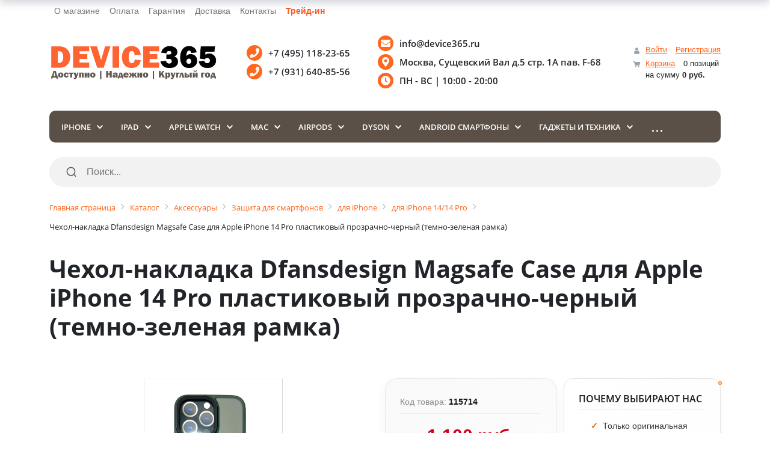

--- FILE ---
content_type: text/html; charset=UTF-8
request_url: https://device365.ru/catalog/dlya_iphone_14_14_pro/chekhol_nakladka_dfansdesign_magsafe_case_dlya_apple_iphone_14_pro_plastikovyy_prozrachno_chernyy_te/
body_size: 55485
content:
<!DOCTYPE html>
<html xml:lang="ru" lang="ru">

<head>
	<title>Чехол-накладка Dfansdesign Magsafe Case для Apple iPhone 14 Pro пластиковый прозрачно-черный (темно-зеленая рамка) купить в Москве! Цена, фото, характеристики, отзывы. </title>
	<meta http-equiv="X-UA-Compatible" content="IE=edge" />
	<meta name="viewport" content="user-scalable=no, initial-scale=1.0, maximum-scale=1.0, width=device-width">
	<link rel="shortcut icon" type="image/x-icon" href="/favicon.ico" />
	<link rel="stylesheet" href="https://cdnjs.cloudflare.com/ajax/libs/font-awesome/4.7.0/css/font-awesome.min.css">
	<link rel="stylesheet" href="https://cdnjs.cloudflare.com/ajax/libs/font-awesome/5.15.4/css/all.min.css">
	<link href="/bitrix/css/main/font-awesome.css?161130088528777" type="text/css" rel="stylesheet">
	<meta http-equiv="Content-Type" content="text/html; charset=UTF-8" />
<meta name="robots" content="index, follow" />
<meta name="keywords" content="смартфоны, гаджеты, аксессуары, гарнитура" />
<meta name="description" content="Работаем без выходных! ➤ Огромный выбор!  ➤ Низкая цена! ➤ Доставка по Москве и России! ➤ Гарантия. ➤ Оригинальная продукция ➤ Звоните ☎ +7 (495) 118-23-65" />
<script type="text/javascript" data-skip-moving="true">(function(w, d, n) {var cl = "bx-core";var ht = d.documentElement;var htc = ht ? ht.className : undefined;if (htc === undefined || htc.indexOf(cl) !== -1){return;}var ua = n.userAgent;if (/(iPad;)|(iPhone;)/i.test(ua)){cl += " bx-ios";}else if (/Windows/i.test(ua)){cl += ' bx-win';}else if (/Macintosh/i.test(ua)){cl += " bx-mac";}else if (/Linux/i.test(ua) && !/Android/i.test(ua)){cl += " bx-linux";}else if (/Android/i.test(ua)){cl += " bx-android";}cl += (/(ipad|iphone|android|mobile|touch)/i.test(ua) ? " bx-touch" : " bx-no-touch");cl += w.devicePixelRatio && w.devicePixelRatio >= 2? " bx-retina": " bx-no-retina";var ieVersion = -1;if (/AppleWebKit/.test(ua)){cl += " bx-chrome";}else if (/Opera/.test(ua)){cl += " bx-opera";}else if (/Firefox/.test(ua)){cl += " bx-firefox";}ht.className = htc ? htc + " " + cl : cl;})(window, document, navigator);</script>


<link href="/bitrix/js/ui/design-tokens/dist/ui.design-tokens.min.css?172757482322029" type="text/css"  rel="stylesheet" />
<link href="/bitrix/cache/css/s1/eshop_bootstrap_v4/kernel_ui_notification/kernel_ui_notification_v1.css?17690228541958" type="text/css"  rel="stylesheet" />
<link href="/bitrix/js/ui/bootstrap4/css/bootstrap.min.css?1679054577146519" type="text/css"  rel="stylesheet" />
<link href="/bitrix/js/ui/fonts/opensans/ui.font.opensans.min.css?17275748232320" type="text/css"  rel="stylesheet" />
<link href="/bitrix/js/main/popup/dist/main.popup.bundle.min.css?171440821526598" type="text/css"  rel="stylesheet" />
<link href="/bitrix/cache/css/s1/eshop_bootstrap_v4/page_9601e2ff8cc23aa58155bfabc8d6a60c/page_9601e2ff8cc23aa58155bfabc8d6a60c_v1.css?176902285852088" type="text/css"  rel="stylesheet" />
<link href="/bitrix/cache/css/s1/eshop_bootstrap_v4/template_d17bfc2ee36fa35ca1fb188f86c5a470/template_d17bfc2ee36fa35ca1fb188f86c5a470_v1.css?176952634093300" type="text/css"  data-template-style="true" rel="stylesheet" />







            
            <!-- Yandex.Metrika counter -->
            
            <!-- /Yandex.Metrika counter -->
                    
        
<!-- dev2fun module opengraph -->
<meta property="og:title" content="Чехол-накладка Dfansdesign Magsafe Case для Apple iPhone 14 Pro пластиковый прозрачно-черный (темно-зеленая рамка) купить в Москве! Цена, фото, характеристики, отзывы. "/>
<meta property="og:description" content="Работаем без выходных! ➤ Огромный выбор!➤ Низкая цена! ➤ Доставка по Москве и России! ➤ Гарантия. ➤ Оригинальная продукция ➤ Звоните ☎ +7 (495) 118-23-65"/>
<meta property="og:url" content="https://device365.ru/catalog/dlya_iphone_14_14_pro/chekhol_nakladka_dfansdesign_magsafe_case_dlya_apple_iphone_14_pro_plastikovyy_prozrachno_chernyy_te/"/>
<meta property="og:type" content="website"/>
<meta property="og:site_name" content="Device365"/>
<meta property="og:image" content="https://device365.ru/upload/iblock/1a4/5pix8179id9oq1qs9rdy5vhb0pfk7am6.webp"/>
<meta property="og:image:type" content="image/webp"/>
<meta property="og:image:width" content="1536"/>
<meta property="og:image:height" content="2048"/>
<!-- /dev2fun module opengraph -->
</head>

<body class="bx-background-image bx-theme-yellow" >
	<div id="panel"></div>
	
	<div class="bx-wrapper" id="bx_eshop_wrap">
		<header class="bx-header">
			<div class="bx-header-section container">
				<!--region bx-header-->
				<nav class="navbar navbar-expand-lg navbar-light bg-white d-none d-lg-block top-menu">
    <div class="container">
        <a class="navbar-brand d-lg-none" href="#">Меню</a>
        <button class="navbar-toggler" type="button" data-toggle="collapse" data-target="#navbarTopMenu" aria-controls="navbarTopMenu" aria-expanded="false" aria-label="Toggle navigation">
            <span class="navbar-toggler-icon"></span>
        </button>

        <div class="collapse navbar-collapse" id="navbarTopMenu">
            <ul class="navbar-nav mr-auto">


	
	
		
							<li class="nav-item">
					<a class="nav-link " href="/about/">О магазине</a>
				</li>
			
		
	
	

	
	
		
							<li class="nav-item">
					<a class="nav-link " href="/about/howto/">Оплата</a>
				</li>
			
		
	
	

	
	
		
							<li class="nav-item">
					<a class="nav-link " href="/about/guaranty/">Гарантия</a>
				</li>
			
		
	
	

	
	
		
							<li class="nav-item">
					<a class="nav-link " href="/about/delivery/">Доставка</a>
				</li>
			
		
	
	

	
	
		
							<li class="nav-item">
					<a class="nav-link " href="/about/contacts/">Контакты</a>
				</li>
			
		
	
	

	
	
		
							<li class="nav-item">
					<a class="nav-link trade-in-highlight" href="/tradein/">Трейд-ин</a>
				</li>
			
		
	
	


            </ul>
        </div>
    </div>
</nav>

				<div class="row pt-0 pt-md-3 mb-3 align-items-center" style="position: relative;">
					<div class="d-block d-md-none bx-menu-button-mobile" data-role='bx-menu-button-mobile-position'></div>
					<div class="col-12 col-md-auto bx-header-logo">
						<a class="bx-logo-block d-none d-md-block" href="/">
							<img src="/include/logodevice4.png">						</a>
						<a class="bx-logo-block d-block d-md-none text-center" href="/">
							<img src="/include/logodevice4_white.png">						</a>
					</div>

					<div class="col-auto d-none d-md-block bx-header-personal">
						<div id="bx_basketFKauiI" class="bx-basket bx-opener"><!--'start_frame_cache_bx_basketFKauiI'--><div class="basket-line">
	<div class="mb-1 basket-line-block">
					<a class="basket-line-block-icon-profile" href="/login/?login=yes&backurl=%2Fcatalog%2Fdlya_iphone_14_14_pro%2Fchekhol_nakladka_dfansdesign_magsafe_case_dlya_apple_iphone_14_pro_plastikovyy_prozrachno_chernyy_te%2F">Войти</a>
							<a style="margin-right: 0;" href="/login/?register=yes&backurl=%2Fcatalog%2Fdlya_iphone_14_14_pro%2Fchekhol_nakladka_dfansdesign_magsafe_case_dlya_apple_iphone_14_pro_plastikovyy_prozrachno_chernyy_te%2F">Регистрация</a>
							</div>

	<div class="basket-line-block">
					<a class="basket-line-block-icon-cart" href="/personal/cart/">Корзина</a>
			0 позиций					<br />
					<span>
						на сумму <strong>0 руб.</strong>
					</span>
						</div>

</div><!--'end_frame_cache_bx_basketFKauiI'--></div>
					</div>

					<div class="col bx-header-contact">
						<div class="d-flex align-items-center justify-content-between justify-content-md-center flex-column flex-sm-row flex-md-column flex-lg-row">
							<div class="p-lg-3 p-1">
								<div class="bx-header-phone-block">

									<div class="mb-0">
	<div class="pb-0 d-flex align-items-center">
		<div class="sidebar-icon">
 <i class="fas fa-phone"></i>
		</div>
		<h5 class="m-0">+7 (495) 118-23-65&nbsp;</h5>
	</div>
        <div class="pb-0 d-flex align-items-center">
		<div class="sidebar-icon">
 <i class="fas fa-phone"></i>
		</div>
		<h5 class="m-0">+7 (931) 640-85-56&nbsp;</h5>
	</div>	
</div>
								</div>
							</div>
							<div class="p-lg-3 p-1">
								<div class="bx-header-phone-block">
									<div class="mb-0">
	<div class="pb-0 d-flex align-items-center pc">
		<div class="sidebar-icon">
			<i class="fas fa-envelope"></i>
		</div>
		<h5 class="m-0">info@device365.ru</h5>
	</div>
	<div class="pb-0 d-flex align-items-center pc">
		<div class="sidebar-icon">
			<i class="fas fa-map-marker-alt"></i>
		</div>
		<h5 class="m-0">Москва, Сущевский Вал д.5 стр. 1А пав. F-68</h5>
	</div>
<div class="pb-0 d-flex align-items-center pc">
		<div class="sidebar-icon">
 <i class="fas fa-clock"></i>
		</div>
		<h5 class="m-0">ПН - ВС | 10:00 - 20:00</h5>
	</div>
</div>								</div>
							</div>
						</div>
					</div>
				</div>
				<!--endregion-->

				<!--region menu-->
				<div class="row mb-4 d-none d-md-block">
					<div class="col">
						<div class="bx-top-nav bx-yellow" id="catalog_menu_XEVOpk">
	<nav class="bx-top-nav-container" id="cont_catalog_menu_XEVOpk">
		<div class="main-menu-wrapper">
			<ul class="main-menu bx-nav-list-1-lvl" id="ul_catalog_menu_XEVOpk">
				 <!-- first level-->
										<li
						class="bx-nav-1-lvl bx-nav-list-3-col  bx-nav-parent"
						onmouseover="BX.CatalogMenu.itemOver(this);"
						onmouseout="BX.CatalogMenu.itemOut(this)"
												data-role="bx-menu-item"
												onclick="if (BX.hasClass(document.documentElement, 'bx-touch')) obj_catalog_menu_XEVOpk.clickInMobile(this, event);">
						<a
							class="bx-nav-1-lvl-link"
							href="/catalog/iphone/"
														onmouseover="window.obj_catalog_menu_XEVOpk && obj_catalog_menu_XEVOpk.changeSectionPicure(this, '2989128840');"
							>
							<span class="bx-nav-1-lvl-link-text">
								iPhone								 <i class="bx-nav-angle-bottom"></i>							</span>
						</a>
													<span class="bx-nav-parent-arrow" onclick="obj_catalog_menu_XEVOpk.toggleInMobile(this)"><i class="bx-nav-angle-bottom"></i></span> <!-- for mobile -->
							<div class="bx-nav-2-lvl-container">
																	<ul class="bx-nav-list-2-lvl">
										 <!-- second level-->
											<li class="bx-nav-2-lvl">
												<a class="bx-nav-2-lvl-link"
													href="/catalog/iphone_17_pro_max/"
																										onmouseover="window.obj_catalog_menu_XEVOpk && obj_catalog_menu_XEVOpk.changeSectionPicure(this, '2073964128');"
																										data-picture="/upload/resize_cache/iblock/25d/240_700_1/se29q1nqaual97oq0zwh2pay5lmfkij2.png"
													>
													<span class="bx-nav-2-lvl-link-text">iPhone 17 Pro Max</span>
												</a>
																							</li>
										 <!-- second level-->
											<li class="bx-nav-2-lvl">
												<a class="bx-nav-2-lvl-link"
													href="/catalog/iphone_17_pro/"
																										onmouseover="window.obj_catalog_menu_XEVOpk && obj_catalog_menu_XEVOpk.changeSectionPicure(this, '318308623');"
																										data-picture="/upload/resize_cache/iblock/25d/240_700_1/se29q1nqaual97oq0zwh2pay5lmfkij2.png"
													>
													<span class="bx-nav-2-lvl-link-text">iPhone 17 Pro</span>
												</a>
																							</li>
										 <!-- second level-->
											<li class="bx-nav-2-lvl">
												<a class="bx-nav-2-lvl-link"
													href="/catalog/iphone_air/"
																										onmouseover="window.obj_catalog_menu_XEVOpk && obj_catalog_menu_XEVOpk.changeSectionPicure(this, '2513463391');"
																										data-picture="/upload/resize_cache/iblock/25d/240_700_1/se29q1nqaual97oq0zwh2pay5lmfkij2.png"
													>
													<span class="bx-nav-2-lvl-link-text">iPhone Air</span>
												</a>
																							</li>
										 <!-- second level-->
											<li class="bx-nav-2-lvl">
												<a class="bx-nav-2-lvl-link"
													href="/catalog/iphone_17/"
																										onmouseover="window.obj_catalog_menu_XEVOpk && obj_catalog_menu_XEVOpk.changeSectionPicure(this, '1024909026');"
																										data-picture="/upload/resize_cache/iblock/25d/240_700_1/se29q1nqaual97oq0zwh2pay5lmfkij2.png"
													>
													<span class="bx-nav-2-lvl-link-text">iPhone 17</span>
												</a>
																							</li>
										 <!-- second level-->
											<li class="bx-nav-2-lvl">
												<a class="bx-nav-2-lvl-link"
													href="/catalog/iphone_16_pro_max/"
																										onmouseover="window.obj_catalog_menu_XEVOpk && obj_catalog_menu_XEVOpk.changeSectionPicure(this, '2489075038');"
																										data-picture="/upload/resize_cache/iblock/25d/240_700_1/se29q1nqaual97oq0zwh2pay5lmfkij2.png"
													>
													<span class="bx-nav-2-lvl-link-text">iPhone 16 Pro Max</span>
												</a>
																							</li>
										 <!-- second level-->
											<li class="bx-nav-2-lvl">
												<a class="bx-nav-2-lvl-link"
													href="/catalog/iphone_16_pro/"
																										onmouseover="window.obj_catalog_menu_XEVOpk && obj_catalog_menu_XEVOpk.changeSectionPicure(this, '3651523242');"
																										data-picture="/upload/resize_cache/iblock/25d/240_700_1/se29q1nqaual97oq0zwh2pay5lmfkij2.png"
													>
													<span class="bx-nav-2-lvl-link-text">iPhone 16 Pro</span>
												</a>
																							</li>
										 <!-- second level-->
											<li class="bx-nav-2-lvl">
												<a class="bx-nav-2-lvl-link"
													href="/catalog/iphone_16_plus/"
																										onmouseover="window.obj_catalog_menu_XEVOpk && obj_catalog_menu_XEVOpk.changeSectionPicure(this, '4168100258');"
																										data-picture="/upload/resize_cache/iblock/25d/240_700_1/se29q1nqaual97oq0zwh2pay5lmfkij2.png"
													>
													<span class="bx-nav-2-lvl-link-text">iPhone 16 Plus</span>
												</a>
																							</li>
										 <!-- second level-->
											<li class="bx-nav-2-lvl">
												<a class="bx-nav-2-lvl-link"
													href="/catalog/iphone_16/"
																										onmouseover="window.obj_catalog_menu_XEVOpk && obj_catalog_menu_XEVOpk.changeSectionPicure(this, '604893091');"
																										data-picture="/upload/resize_cache/iblock/25d/240_700_1/se29q1nqaual97oq0zwh2pay5lmfkij2.png"
													>
													<span class="bx-nav-2-lvl-link-text">iPhone 16</span>
												</a>
																							</li>
										 <!-- second level-->
											<li class="bx-nav-2-lvl">
												<a class="bx-nav-2-lvl-link"
													href="/catalog/iphone_16e/"
																										onmouseover="window.obj_catalog_menu_XEVOpk && obj_catalog_menu_XEVOpk.changeSectionPicure(this, '1019120358');"
																										data-picture="/upload/resize_cache/iblock/25d/240_700_1/se29q1nqaual97oq0zwh2pay5lmfkij2.png"
													>
													<span class="bx-nav-2-lvl-link-text">iPhone 16e</span>
												</a>
																							</li>
										 <!-- second level-->
											<li class="bx-nav-2-lvl">
												<a class="bx-nav-2-lvl-link"
													href="/catalog/iphone_15_pro_max/"
																										onmouseover="window.obj_catalog_menu_XEVOpk && obj_catalog_menu_XEVOpk.changeSectionPicure(this, '2137783901');"
																										data-picture="/upload/resize_cache/iblock/25d/240_700_1/se29q1nqaual97oq0zwh2pay5lmfkij2.png"
													>
													<span class="bx-nav-2-lvl-link-text">iPhone 15 Pro Max</span>
												</a>
																							</li>
										 <!-- second level-->
											<li class="bx-nav-2-lvl">
												<a class="bx-nav-2-lvl-link"
													href="/catalog/iphone_15_pro/"
																										onmouseover="window.obj_catalog_menu_XEVOpk && obj_catalog_menu_XEVOpk.changeSectionPicure(this, '1597087748');"
																										data-picture="/upload/resize_cache/iblock/25d/240_700_1/se29q1nqaual97oq0zwh2pay5lmfkij2.png"
													>
													<span class="bx-nav-2-lvl-link-text">iPhone 15 Pro</span>
												</a>
																							</li>
										 <!-- second level-->
											<li class="bx-nav-2-lvl">
												<a class="bx-nav-2-lvl-link"
													href="/catalog/iphone_15_plus/"
																										onmouseover="window.obj_catalog_menu_XEVOpk && obj_catalog_menu_XEVOpk.changeSectionPicure(this, '3382195007');"
																										data-picture="/upload/resize_cache/iblock/25d/240_700_1/se29q1nqaual97oq0zwh2pay5lmfkij2.png"
													>
													<span class="bx-nav-2-lvl-link-text">iPhone 15 Plus</span>
												</a>
																							</li>
										 <!-- second level-->
											<li class="bx-nav-2-lvl">
												<a class="bx-nav-2-lvl-link"
													href="/catalog/iphone_15/"
																										onmouseover="window.obj_catalog_menu_XEVOpk && obj_catalog_menu_XEVOpk.changeSectionPicure(this, '253803616');"
																										data-picture="/upload/resize_cache/iblock/25d/240_700_1/se29q1nqaual97oq0zwh2pay5lmfkij2.png"
													>
													<span class="bx-nav-2-lvl-link-text">iPhone 15</span>
												</a>
																							</li>
										 <!-- second level-->
											<li class="bx-nav-2-lvl">
												<a class="bx-nav-2-lvl-link"
													href="/catalog/iphone_14_pro_max/"
																										onmouseover="window.obj_catalog_menu_XEVOpk && obj_catalog_menu_XEVOpk.changeSectionPicure(this, '2427032931');"
																										data-picture="/upload/resize_cache/iblock/25d/240_700_1/se29q1nqaual97oq0zwh2pay5lmfkij2.png"
													>
													<span class="bx-nav-2-lvl-link-text">iPhone 14 Pro Max</span>
												</a>
																							</li>
										 <!-- second level-->
											<li class="bx-nav-2-lvl">
												<a class="bx-nav-2-lvl-link"
													href="/catalog/iphone_14_pro/"
																										onmouseover="window.obj_catalog_menu_XEVOpk && obj_catalog_menu_XEVOpk.changeSectionPicure(this, '2490200993');"
																										data-picture="/upload/resize_cache/iblock/25d/240_700_1/se29q1nqaual97oq0zwh2pay5lmfkij2.png"
													>
													<span class="bx-nav-2-lvl-link-text">iPhone 14 Pro</span>
												</a>
																							</li>
										 <!-- second level-->
											<li class="bx-nav-2-lvl">
												<a class="bx-nav-2-lvl-link"
													href="/catalog/iphone_14_plus/"
																										onmouseover="window.obj_catalog_menu_XEVOpk && obj_catalog_menu_XEVOpk.changeSectionPicure(this, '1877948555');"
																										data-picture="/upload/resize_cache/iblock/25d/240_700_1/se29q1nqaual97oq0zwh2pay5lmfkij2.png"
													>
													<span class="bx-nav-2-lvl-link-text">iPhone 14 Plus</span>
												</a>
																							</li>
										 <!-- second level-->
											<li class="bx-nav-2-lvl">
												<a class="bx-nav-2-lvl-link"
													href="/catalog/iphone_14/"
																										onmouseover="window.obj_catalog_menu_XEVOpk && obj_catalog_menu_XEVOpk.changeSectionPicure(this, '373001505');"
																										data-picture="/upload/resize_cache/iblock/25d/240_700_1/se29q1nqaual97oq0zwh2pay5lmfkij2.png"
													>
													<span class="bx-nav-2-lvl-link-text">iPhone 14</span>
												</a>
																							</li>
										 <!-- second level-->
											<li class="bx-nav-2-lvl">
												<a class="bx-nav-2-lvl-link"
													href="/catalog/iphone_13/"
																										onmouseover="window.obj_catalog_menu_XEVOpk && obj_catalog_menu_XEVOpk.changeSectionPicure(this, '1501174758');"
																										data-picture="/upload/resize_cache/iblock/25d/240_700_1/se29q1nqaual97oq0zwh2pay5lmfkij2.png"
													>
													<span class="bx-nav-2-lvl-link-text">iPhone 13</span>
												</a>
																							</li>
																			</ul>
																	<ul class="bx-nav-list-2-lvl">
										 <!-- second level-->
											<li class="bx-nav-2-lvl">
												<a class="bx-nav-2-lvl-link"
													href="/catalog/iphone_12/"
																										onmouseover="window.obj_catalog_menu_XEVOpk && obj_catalog_menu_XEVOpk.changeSectionPicure(this, '1080109735');"
																										data-picture="/upload/resize_cache/iblock/25d/240_700_1/se29q1nqaual97oq0zwh2pay5lmfkij2.png"
													>
													<span class="bx-nav-2-lvl-link-text">iPhone 12</span>
												</a>
																							</li>
										 <!-- second level-->
											<li class="bx-nav-2-lvl">
												<a class="bx-nav-2-lvl-link"
													href="/catalog/iphone_8_plus/"
																										onmouseover="window.obj_catalog_menu_XEVOpk && obj_catalog_menu_XEVOpk.changeSectionPicure(this, '3651195585');"
																										data-picture="/upload/resize_cache/iblock/25d/240_700_1/se29q1nqaual97oq0zwh2pay5lmfkij2.png"
													>
													<span class="bx-nav-2-lvl-link-text">iPhone 8 Plus</span>
												</a>
																							</li>
																			</ul>
																									<div class="bx-nav-list-2-lvl bx-nav-catinfo dbg" data-role="desc-img-block">
										<a class="bx-nav-2-lvl-link-image" href="/catalog/iphone/">
											<img src="/upload/resize_cache/iblock/25d/240_700_1/se29q1nqaual97oq0zwh2pay5lmfkij2.png" alt="">
										</a>

									</div>
															</div>
											</li>
				 <!-- first level-->
										<li
						class="bx-nav-1-lvl bx-nav-list-2-col  bx-nav-parent"
						onmouseover="BX.CatalogMenu.itemOver(this);"
						onmouseout="BX.CatalogMenu.itemOut(this)"
												data-role="bx-menu-item"
												onclick="if (BX.hasClass(document.documentElement, 'bx-touch')) obj_catalog_menu_XEVOpk.clickInMobile(this, event);">
						<a
							class="bx-nav-1-lvl-link"
							href="/catalog/ipad/"
														onmouseover="window.obj_catalog_menu_XEVOpk && obj_catalog_menu_XEVOpk.changeSectionPicure(this, '761589571');"
							>
							<span class="bx-nav-1-lvl-link-text">
								iPad								 <i class="bx-nav-angle-bottom"></i>							</span>
						</a>
													<span class="bx-nav-parent-arrow" onclick="obj_catalog_menu_XEVOpk.toggleInMobile(this)"><i class="bx-nav-angle-bottom"></i></span> <!-- for mobile -->
							<div class="bx-nav-2-lvl-container">
																	<ul class="bx-nav-list-2-lvl">
										 <!-- second level-->
											<li class="bx-nav-2-lvl">
												<a class="bx-nav-2-lvl-link"
													href="/catalog/ipad_pro/"
																										onmouseover="window.obj_catalog_menu_XEVOpk && obj_catalog_menu_XEVOpk.changeSectionPicure(this, '3258579928');"
																										data-picture="/upload/resize_cache/iblock/46f/240_700_1/n04wjbc3fk9imkgu0w1nr7w91t8mffj0.png"
													>
													<span class="bx-nav-2-lvl-link-text">iPad Pro</span>
												</a>
																							</li>
										 <!-- second level-->
											<li class="bx-nav-2-lvl">
												<a class="bx-nav-2-lvl-link"
													href="/catalog/ipad_1/"
																										onmouseover="window.obj_catalog_menu_XEVOpk && obj_catalog_menu_XEVOpk.changeSectionPicure(this, '2470809103');"
																										data-picture="/upload/resize_cache/iblock/46f/240_700_1/n04wjbc3fk9imkgu0w1nr7w91t8mffj0.png"
													>
													<span class="bx-nav-2-lvl-link-text">iPad</span>
												</a>
																							</li>
										 <!-- second level-->
											<li class="bx-nav-2-lvl">
												<a class="bx-nav-2-lvl-link"
													href="/catalog/ipad_air_1/"
																										onmouseover="window.obj_catalog_menu_XEVOpk && obj_catalog_menu_XEVOpk.changeSectionPicure(this, '1726160401');"
																										data-picture="/upload/resize_cache/iblock/46f/240_700_1/n04wjbc3fk9imkgu0w1nr7w91t8mffj0.png"
													>
													<span class="bx-nav-2-lvl-link-text">iPad Air</span>
												</a>
																							</li>
										 <!-- second level-->
											<li class="bx-nav-2-lvl">
												<a class="bx-nav-2-lvl-link"
													href="/catalog/ipad_mini_1/"
																										onmouseover="window.obj_catalog_menu_XEVOpk && obj_catalog_menu_XEVOpk.changeSectionPicure(this, '855473991');"
																										data-picture="/upload/resize_cache/iblock/46f/240_700_1/n04wjbc3fk9imkgu0w1nr7w91t8mffj0.png"
													>
													<span class="bx-nav-2-lvl-link-text">iPad Mini</span>
												</a>
																							</li>
																			</ul>
																									<div class="bx-nav-list-2-lvl bx-nav-catinfo dbg" data-role="desc-img-block">
										<a class="bx-nav-2-lvl-link-image" href="/catalog/ipad/">
											<img src="/upload/resize_cache/iblock/46f/240_700_1/n04wjbc3fk9imkgu0w1nr7w91t8mffj0.png" alt="">
										</a>

									</div>
															</div>
											</li>
				 <!-- first level-->
										<li
						class="bx-nav-1-lvl bx-nav-list-2-col  bx-nav-parent"
						onmouseover="BX.CatalogMenu.itemOver(this);"
						onmouseout="BX.CatalogMenu.itemOut(this)"
												data-role="bx-menu-item"
												onclick="if (BX.hasClass(document.documentElement, 'bx-touch')) obj_catalog_menu_XEVOpk.clickInMobile(this, event);">
						<a
							class="bx-nav-1-lvl-link"
							href="/catalog/apple_watch/"
														onmouseover="window.obj_catalog_menu_XEVOpk && obj_catalog_menu_XEVOpk.changeSectionPicure(this, '860044072');"
							>
							<span class="bx-nav-1-lvl-link-text">
								Apple Watch								 <i class="bx-nav-angle-bottom"></i>							</span>
						</a>
													<span class="bx-nav-parent-arrow" onclick="obj_catalog_menu_XEVOpk.toggleInMobile(this)"><i class="bx-nav-angle-bottom"></i></span> <!-- for mobile -->
							<div class="bx-nav-2-lvl-container">
																	<ul class="bx-nav-list-2-lvl">
										 <!-- second level-->
											<li class="bx-nav-2-lvl">
												<a class="bx-nav-2-lvl-link"
													href="/catalog/apple_watch_se_gen_3/"
																										onmouseover="window.obj_catalog_menu_XEVOpk && obj_catalog_menu_XEVOpk.changeSectionPicure(this, '637229787');"
																										data-picture="/upload/resize_cache/iblock/834/240_700_1/bbq1c7jprjt8lex73s45dfuk3w8t3aha.png"
													>
													<span class="bx-nav-2-lvl-link-text">Apple Watch SE Gen 3</span>
												</a>
																							</li>
										 <!-- second level-->
											<li class="bx-nav-2-lvl">
												<a class="bx-nav-2-lvl-link"
													href="/catalog/apple_watch_series_11/"
																										onmouseover="window.obj_catalog_menu_XEVOpk && obj_catalog_menu_XEVOpk.changeSectionPicure(this, '353277578');"
																										data-picture="/upload/resize_cache/iblock/834/240_700_1/bbq1c7jprjt8lex73s45dfuk3w8t3aha.png"
													>
													<span class="bx-nav-2-lvl-link-text">Apple Watch Series 11</span>
												</a>
																							</li>
										 <!-- second level-->
											<li class="bx-nav-2-lvl">
												<a class="bx-nav-2-lvl-link"
													href="/catalog/apple_watch_ultra_3/"
																										onmouseover="window.obj_catalog_menu_XEVOpk && obj_catalog_menu_XEVOpk.changeSectionPicure(this, '2063387388');"
																										data-picture="/upload/resize_cache/iblock/834/240_700_1/bbq1c7jprjt8lex73s45dfuk3w8t3aha.png"
													>
													<span class="bx-nav-2-lvl-link-text">Apple Watch Ultra 3</span>
												</a>
																							</li>
										 <!-- second level-->
											<li class="bx-nav-2-lvl">
												<a class="bx-nav-2-lvl-link"
													href="/catalog/apple_watch_ultra_2/"
																										onmouseover="window.obj_catalog_menu_XEVOpk && obj_catalog_menu_XEVOpk.changeSectionPicure(this, '1676147645');"
																										data-picture="/upload/resize_cache/iblock/834/240_700_1/bbq1c7jprjt8lex73s45dfuk3w8t3aha.png"
													>
													<span class="bx-nav-2-lvl-link-text">Apple Watch Ultra 2</span>
												</a>
																							</li>
										 <!-- second level-->
											<li class="bx-nav-2-lvl">
												<a class="bx-nav-2-lvl-link"
													href="/catalog/apple_watch_series_9/"
																										onmouseover="window.obj_catalog_menu_XEVOpk && obj_catalog_menu_XEVOpk.changeSectionPicure(this, '3909551167');"
																										data-picture="/upload/resize_cache/iblock/834/240_700_1/bbq1c7jprjt8lex73s45dfuk3w8t3aha.png"
													>
													<span class="bx-nav-2-lvl-link-text">Apple Watch Series 9</span>
												</a>
																							</li>
										 <!-- second level-->
											<li class="bx-nav-2-lvl">
												<a class="bx-nav-2-lvl-link"
													href="/catalog/apple_watch_se_gen_2/"
																										onmouseover="window.obj_catalog_menu_XEVOpk && obj_catalog_menu_XEVOpk.changeSectionPicure(this, '1021340570');"
																										data-picture="/upload/resize_cache/iblock/834/240_700_1/bbq1c7jprjt8lex73s45dfuk3w8t3aha.png"
													>
													<span class="bx-nav-2-lvl-link-text">Apple Watch SE Gen 2</span>
												</a>
																							</li>
										 <!-- second level-->
											<li class="bx-nav-2-lvl">
												<a class="bx-nav-2-lvl-link"
													href="/catalog/apple_watch_series_10/"
																										onmouseover="window.obj_catalog_menu_XEVOpk && obj_catalog_menu_XEVOpk.changeSectionPicure(this, '202745803');"
																										data-picture="/upload/resize_cache/iblock/834/240_700_1/bbq1c7jprjt8lex73s45dfuk3w8t3aha.png"
													>
													<span class="bx-nav-2-lvl-link-text">Apple Watch Series 10</span>
												</a>
																							</li>
																			</ul>
																									<div class="bx-nav-list-2-lvl bx-nav-catinfo dbg" data-role="desc-img-block">
										<a class="bx-nav-2-lvl-link-image" href="/catalog/apple_watch/">
											<img src="/upload/resize_cache/iblock/834/240_700_1/bbq1c7jprjt8lex73s45dfuk3w8t3aha.png" alt="">
										</a>

									</div>
															</div>
											</li>
				 <!-- first level-->
										<li
						class="bx-nav-1-lvl bx-nav-list-2-col  bx-nav-parent"
						onmouseover="BX.CatalogMenu.itemOver(this);"
						onmouseout="BX.CatalogMenu.itemOut(this)"
												data-role="bx-menu-item"
												onclick="if (BX.hasClass(document.documentElement, 'bx-touch')) obj_catalog_menu_XEVOpk.clickInMobile(this, event);">
						<a
							class="bx-nav-1-lvl-link"
							href="/catalog/mac_1/"
														onmouseover="window.obj_catalog_menu_XEVOpk && obj_catalog_menu_XEVOpk.changeSectionPicure(this, '105686800');"
							>
							<span class="bx-nav-1-lvl-link-text">
								Mac								 <i class="bx-nav-angle-bottom"></i>							</span>
						</a>
													<span class="bx-nav-parent-arrow" onclick="obj_catalog_menu_XEVOpk.toggleInMobile(this)"><i class="bx-nav-angle-bottom"></i></span> <!-- for mobile -->
							<div class="bx-nav-2-lvl-container">
																	<ul class="bx-nav-list-2-lvl">
										 <!-- second level-->
											<li class="bx-nav-2-lvl">
												<a class="bx-nav-2-lvl-link"
													href="/catalog/macbook_pro_1/"
																										onmouseover="window.obj_catalog_menu_XEVOpk && obj_catalog_menu_XEVOpk.changeSectionPicure(this, '1341890588');"
																										data-picture="/upload/resize_cache/iblock/117/240_700_1/045mevvpvc332hdn2qeqwnk2e2ca9y2b.png"
													>
													<span class="bx-nav-2-lvl-link-text">MacBook Pro</span>
												</a>
																							</li>
										 <!-- second level-->
											<li class="bx-nav-2-lvl">
												<a class="bx-nav-2-lvl-link"
													href="/catalog/macbook_air_1/"
																										onmouseover="window.obj_catalog_menu_XEVOpk && obj_catalog_menu_XEVOpk.changeSectionPicure(this, '842160371');"
																										data-picture="/upload/resize_cache/iblock/117/240_700_1/045mevvpvc332hdn2qeqwnk2e2ca9y2b.png"
													>
													<span class="bx-nav-2-lvl-link-text">MacBook Air</span>
												</a>
																							</li>
										 <!-- second level-->
											<li class="bx-nav-2-lvl">
												<a class="bx-nav-2-lvl-link"
													href="/catalog/imac_1/"
																										onmouseover="window.obj_catalog_menu_XEVOpk && obj_catalog_menu_XEVOpk.changeSectionPicure(this, '2983897075');"
																										data-picture="/upload/resize_cache/iblock/117/240_700_1/045mevvpvc332hdn2qeqwnk2e2ca9y2b.png"
													>
													<span class="bx-nav-2-lvl-link-text">iMac</span>
												</a>
																							</li>
										 <!-- second level-->
											<li class="bx-nav-2-lvl">
												<a class="bx-nav-2-lvl-link"
													href="/catalog/mac_mini_1/"
																										onmouseover="window.obj_catalog_menu_XEVOpk && obj_catalog_menu_XEVOpk.changeSectionPicure(this, '244374128');"
																										data-picture="/upload/resize_cache/iblock/117/240_700_1/045mevvpvc332hdn2qeqwnk2e2ca9y2b.png"
													>
													<span class="bx-nav-2-lvl-link-text">Mac mini</span>
												</a>
																							</li>
																			</ul>
																									<div class="bx-nav-list-2-lvl bx-nav-catinfo dbg" data-role="desc-img-block">
										<a class="bx-nav-2-lvl-link-image" href="/catalog/mac_1/">
											<img src="/upload/resize_cache/iblock/117/240_700_1/045mevvpvc332hdn2qeqwnk2e2ca9y2b.png" alt="">
										</a>

									</div>
															</div>
											</li>
				 <!-- first level-->
										<li
						class="bx-nav-1-lvl bx-nav-list-2-col  bx-nav-parent"
						onmouseover="BX.CatalogMenu.itemOver(this);"
						onmouseout="BX.CatalogMenu.itemOut(this)"
												data-role="bx-menu-item"
												onclick="if (BX.hasClass(document.documentElement, 'bx-touch')) obj_catalog_menu_XEVOpk.clickInMobile(this, event);">
						<a
							class="bx-nav-1-lvl-link"
							href="/catalog/airpods/"
														onmouseover="window.obj_catalog_menu_XEVOpk && obj_catalog_menu_XEVOpk.changeSectionPicure(this, '1412173750');"
							>
							<span class="bx-nav-1-lvl-link-text">
								AirPods								 <i class="bx-nav-angle-bottom"></i>							</span>
						</a>
													<span class="bx-nav-parent-arrow" onclick="obj_catalog_menu_XEVOpk.toggleInMobile(this)"><i class="bx-nav-angle-bottom"></i></span> <!-- for mobile -->
							<div class="bx-nav-2-lvl-container">
																	<ul class="bx-nav-list-2-lvl">
										 <!-- second level-->
											<li class="bx-nav-2-lvl">
												<a class="bx-nav-2-lvl-link"
													href="/catalog/airpods_pro_3rd_gen/"
																										onmouseover="window.obj_catalog_menu_XEVOpk && obj_catalog_menu_XEVOpk.changeSectionPicure(this, '1560790874');"
																										data-picture="/upload/resize_cache/iblock/43a/240_700_1/n8xgoqx1g5i3tfmcc6nyybowvukgjlem.png"
													>
													<span class="bx-nav-2-lvl-link-text">AirPods Pro (3rd Gen)</span>
												</a>
																							</li>
										 <!-- second level-->
											<li class="bx-nav-2-lvl">
												<a class="bx-nav-2-lvl-link"
													href="/catalog/airpods_4/"
																										onmouseover="window.obj_catalog_menu_XEVOpk && obj_catalog_menu_XEVOpk.changeSectionPicure(this, '670299266');"
																										data-picture="/upload/resize_cache/iblock/43a/240_700_1/n8xgoqx1g5i3tfmcc6nyybowvukgjlem.png"
													>
													<span class="bx-nav-2-lvl-link-text">AirPods 4</span>
												</a>
																							</li>
										 <!-- second level-->
											<li class="bx-nav-2-lvl">
												<a class="bx-nav-2-lvl-link"
													href="/catalog/airpods_3/"
																										onmouseover="window.obj_catalog_menu_XEVOpk && obj_catalog_menu_XEVOpk.changeSectionPicure(this, '1756521029');"
																										data-picture="/upload/resize_cache/iblock/43a/240_700_1/n8xgoqx1g5i3tfmcc6nyybowvukgjlem.png"
													>
													<span class="bx-nav-2-lvl-link-text">AirPods 3</span>
												</a>
																							</li>
										 <!-- second level-->
											<li class="bx-nav-2-lvl">
												<a class="bx-nav-2-lvl-link"
													href="/catalog/airpods_pro_2nd_gen/"
																										onmouseover="window.obj_catalog_menu_XEVOpk && obj_catalog_menu_XEVOpk.changeSectionPicure(this, '835924350');"
																										data-picture="/upload/resize_cache/iblock/43a/240_700_1/n8xgoqx1g5i3tfmcc6nyybowvukgjlem.png"
													>
													<span class="bx-nav-2-lvl-link-text">AirPods Pro (2nd Gen)</span>
												</a>
																							</li>
										 <!-- second level-->
											<li class="bx-nav-2-lvl">
												<a class="bx-nav-2-lvl-link"
													href="/catalog/airpods_max/"
																										onmouseover="window.obj_catalog_menu_XEVOpk && obj_catalog_menu_XEVOpk.changeSectionPicure(this, '1921701765');"
																										data-picture="/upload/resize_cache/iblock/43a/240_700_1/n8xgoqx1g5i3tfmcc6nyybowvukgjlem.png"
													>
													<span class="bx-nav-2-lvl-link-text">AirPods Max</span>
												</a>
																							</li>
										 <!-- second level-->
											<li class="bx-nav-2-lvl">
												<a class="bx-nav-2-lvl-link"
													href="/catalog/komplektuyushchie_airpods/"
																										onmouseover="window.obj_catalog_menu_XEVOpk && obj_catalog_menu_XEVOpk.changeSectionPicure(this, '1770637769');"
																										data-picture="/upload/resize_cache/iblock/43a/240_700_1/n8xgoqx1g5i3tfmcc6nyybowvukgjlem.png"
													>
													<span class="bx-nav-2-lvl-link-text">Комплектующие AirPods</span>
												</a>
																							</li>
																			</ul>
																									<div class="bx-nav-list-2-lvl bx-nav-catinfo dbg" data-role="desc-img-block">
										<a class="bx-nav-2-lvl-link-image" href="/catalog/airpods/">
											<img src="/upload/resize_cache/iblock/43a/240_700_1/n8xgoqx1g5i3tfmcc6nyybowvukgjlem.png" alt="">
										</a>

									</div>
															</div>
											</li>
				 <!-- first level-->
										<li
						class="bx-nav-1-lvl bx-nav-list-2-col  bx-nav-parent"
						onmouseover="BX.CatalogMenu.itemOver(this);"
						onmouseout="BX.CatalogMenu.itemOut(this)"
												data-role="bx-menu-item"
												onclick="if (BX.hasClass(document.documentElement, 'bx-touch')) obj_catalog_menu_XEVOpk.clickInMobile(this, event);">
						<a
							class="bx-nav-1-lvl-link"
							href="/catalog/dyson/"
														onmouseover="window.obj_catalog_menu_XEVOpk && obj_catalog_menu_XEVOpk.changeSectionPicure(this, '948099343');"
							>
							<span class="bx-nav-1-lvl-link-text">
								Dyson								 <i class="bx-nav-angle-bottom"></i>							</span>
						</a>
													<span class="bx-nav-parent-arrow" onclick="obj_catalog_menu_XEVOpk.toggleInMobile(this)"><i class="bx-nav-angle-bottom"></i></span> <!-- for mobile -->
							<div class="bx-nav-2-lvl-container">
																	<ul class="bx-nav-list-2-lvl">
										 <!-- second level-->
											<li class="bx-nav-2-lvl">
												<a class="bx-nav-2-lvl-link"
													href="/catalog/vypryamiteli/"
																										onmouseover="window.obj_catalog_menu_XEVOpk && obj_catalog_menu_XEVOpk.changeSectionPicure(this, '1356905497');"
																										data-picture="/upload/resize_cache/iblock/b62/240_700_1/2ppqrknvl1r6ea3kkxr1j0funafumrt4.webp"
													>
													<span class="bx-nav-2-lvl-link-text">Выпрямители</span>
												</a>
																							</li>
										 <!-- second level-->
											<li class="bx-nav-2-lvl">
												<a class="bx-nav-2-lvl-link"
													href="/catalog/sushilki/"
																										onmouseover="window.obj_catalog_menu_XEVOpk && obj_catalog_menu_XEVOpk.changeSectionPicure(this, '1169681079');"
																										data-picture="/upload/resize_cache/iblock/b62/240_700_1/2ppqrknvl1r6ea3kkxr1j0funafumrt4.webp"
													>
													<span class="bx-nav-2-lvl-link-text">Сушилки</span>
												</a>
																							</li>
										 <!-- second level-->
											<li class="bx-nav-2-lvl">
												<a class="bx-nav-2-lvl-link"
													href="/catalog/pylesosy_1/"
																										onmouseover="window.obj_catalog_menu_XEVOpk && obj_catalog_menu_XEVOpk.changeSectionPicure(this, '3186496230');"
																										data-picture="/upload/resize_cache/iblock/b62/240_700_1/2ppqrknvl1r6ea3kkxr1j0funafumrt4.webp"
													>
													<span class="bx-nav-2-lvl-link-text">Пылесосы</span>
												</a>
																							</li>
										 <!-- second level-->
											<li class="bx-nav-2-lvl">
												<a class="bx-nav-2-lvl-link"
													href="/catalog/feny_i_staylery/"
																										onmouseover="window.obj_catalog_menu_XEVOpk && obj_catalog_menu_XEVOpk.changeSectionPicure(this, '687823478');"
																										data-picture="/upload/resize_cache/iblock/b62/240_700_1/2ppqrknvl1r6ea3kkxr1j0funafumrt4.webp"
													>
													<span class="bx-nav-2-lvl-link-text">Фены и стайлеры</span>
												</a>
																							</li>
																			</ul>
																									<div class="bx-nav-list-2-lvl bx-nav-catinfo dbg" data-role="desc-img-block">
										<a class="bx-nav-2-lvl-link-image" href="/catalog/dyson/">
											<img src="/upload/resize_cache/iblock/b62/240_700_1/2ppqrknvl1r6ea3kkxr1j0funafumrt4.webp" alt="">
										</a>

									</div>
															</div>
											</li>
				 <!-- first level-->
										<li
						class="bx-nav-1-lvl bx-nav-list-2-col  bx-nav-parent"
						onmouseover="BX.CatalogMenu.itemOver(this);"
						onmouseout="BX.CatalogMenu.itemOut(this)"
												data-role="bx-menu-item"
												onclick="if (BX.hasClass(document.documentElement, 'bx-touch')) obj_catalog_menu_XEVOpk.clickInMobile(this, event);">
						<a
							class="bx-nav-1-lvl-link"
							href="/catalog/android_smartfony/"
														onmouseover="window.obj_catalog_menu_XEVOpk && obj_catalog_menu_XEVOpk.changeSectionPicure(this, '531710166');"
							>
							<span class="bx-nav-1-lvl-link-text">
								Android смартфоны								 <i class="bx-nav-angle-bottom"></i>							</span>
						</a>
													<span class="bx-nav-parent-arrow" onclick="obj_catalog_menu_XEVOpk.toggleInMobile(this)"><i class="bx-nav-angle-bottom"></i></span> <!-- for mobile -->
							<div class="bx-nav-2-lvl-container">
																	<ul class="bx-nav-list-2-lvl">
										 <!-- second level-->
											<li class="bx-nav-2-lvl">
												<a class="bx-nav-2-lvl-link"
													href="/catalog/samsung_6/"
																										onmouseover="window.obj_catalog_menu_XEVOpk && obj_catalog_menu_XEVOpk.changeSectionPicure(this, '783525187');"
																										data-picture="/upload/resize_cache/iblock/bdc/240_700_1/9get98xqemlzt9jt3ux6ul9ic4huyu4l.png"
													>
													<span class="bx-nav-2-lvl-link-text">Samsung</span>
												</a>
																							</li>
										 <!-- second level-->
											<li class="bx-nav-2-lvl">
												<a class="bx-nav-2-lvl-link"
													href="/catalog/google_/"
																										onmouseover="window.obj_catalog_menu_XEVOpk && obj_catalog_menu_XEVOpk.changeSectionPicure(this, '3059599275');"
																										data-picture="/upload/resize_cache/iblock/bdc/240_700_1/9get98xqemlzt9jt3ux6ul9ic4huyu4l.png"
													>
													<span class="bx-nav-2-lvl-link-text">Google</span>
												</a>
																							</li>
										 <!-- second level-->
											<li class="bx-nav-2-lvl">
												<a class="bx-nav-2-lvl-link"
													href="/catalog/xiaomi_3/"
																										onmouseover="window.obj_catalog_menu_XEVOpk && obj_catalog_menu_XEVOpk.changeSectionPicure(this, '2698658609');"
																										data-picture="/upload/resize_cache/iblock/bdc/240_700_1/9get98xqemlzt9jt3ux6ul9ic4huyu4l.png"
													>
													<span class="bx-nav-2-lvl-link-text">Xiaomi</span>
												</a>
																							</li>
										 <!-- second level-->
											<li class="bx-nav-2-lvl">
												<a class="bx-nav-2-lvl-link"
													href="/catalog/oneplus/"
																										onmouseover="window.obj_catalog_menu_XEVOpk && obj_catalog_menu_XEVOpk.changeSectionPicure(this, '2508420992');"
																										data-picture="/upload/resize_cache/iblock/bdc/240_700_1/9get98xqemlzt9jt3ux6ul9ic4huyu4l.png"
													>
													<span class="bx-nav-2-lvl-link-text">OnePlus</span>
												</a>
																							</li>
																			</ul>
																									<div class="bx-nav-list-2-lvl bx-nav-catinfo dbg" data-role="desc-img-block">
										<a class="bx-nav-2-lvl-link-image" href="/catalog/android_smartfony/">
											<img src="/upload/resize_cache/iblock/bdc/240_700_1/9get98xqemlzt9jt3ux6ul9ic4huyu4l.png" alt="">
										</a>

									</div>
															</div>
											</li>
				 <!-- first level-->
										<li
						class="bx-nav-1-lvl bx-nav-list-2-col  bx-nav-parent"
						onmouseover="BX.CatalogMenu.itemOver(this);"
						onmouseout="BX.CatalogMenu.itemOut(this)"
												data-role="bx-menu-item"
												onclick="if (BX.hasClass(document.documentElement, 'bx-touch')) obj_catalog_menu_XEVOpk.clickInMobile(this, event);">
						<a
							class="bx-nav-1-lvl-link"
							href="/catalog/gadzhety_i_tekhnika/"
														onmouseover="window.obj_catalog_menu_XEVOpk && obj_catalog_menu_XEVOpk.changeSectionPicure(this, '2555562012');"
							>
							<span class="bx-nav-1-lvl-link-text">
								Гаджеты и техника								 <i class="bx-nav-angle-bottom"></i>							</span>
						</a>
													<span class="bx-nav-parent-arrow" onclick="obj_catalog_menu_XEVOpk.toggleInMobile(this)"><i class="bx-nav-angle-bottom"></i></span> <!-- for mobile -->
							<div class="bx-nav-2-lvl-container">
																	<ul class="bx-nav-list-2-lvl">
										 <!-- second level-->
											<li class="bx-nav-2-lvl">
												<a class="bx-nav-2-lvl-link"
													href="/catalog/planshety_1/"
																										onmouseover="window.obj_catalog_menu_XEVOpk && obj_catalog_menu_XEVOpk.changeSectionPicure(this, '1675900097');"
																										data-picture="/upload/resize_cache/iblock/62f/240_700_1/uxu2wc2ixfl38jtzzpgdx8d6ng5344zp.png"
													>
													<span class="bx-nav-2-lvl-link-text">Планшеты</span>
												</a>
																							</li>
										 <!-- second level-->
											<li class="bx-nav-2-lvl">
												<a class="bx-nav-2-lvl-link"
													href="/catalog/umnye_chasy_i_fitnes_braslety/"
																										onmouseover="window.obj_catalog_menu_XEVOpk && obj_catalog_menu_XEVOpk.changeSectionPicure(this, '1122861764');"
																										data-picture="/upload/resize_cache/iblock/62f/240_700_1/uxu2wc2ixfl38jtzzpgdx8d6ng5344zp.png"
													>
													<span class="bx-nav-2-lvl-link-text">Умные часы и фитнес-браслеты</span>
												</a>
																							</li>
										 <!-- second level-->
											<li class="bx-nav-2-lvl">
												<a class="bx-nav-2-lvl-link"
													href="/catalog/noutbuki_1/"
																										onmouseover="window.obj_catalog_menu_XEVOpk && obj_catalog_menu_XEVOpk.changeSectionPicure(this, '3099718720');"
																										data-picture="/upload/resize_cache/iblock/62f/240_700_1/uxu2wc2ixfl38jtzzpgdx8d6ng5344zp.png"
													>
													<span class="bx-nav-2-lvl-link-text">Ноутбуки</span>
												</a>
																							</li>
										 <!-- second level-->
											<li class="bx-nav-2-lvl">
												<a class="bx-nav-2-lvl-link"
													href="/catalog/portativnye_i_umnye_kolonki/"
																										onmouseover="window.obj_catalog_menu_XEVOpk && obj_catalog_menu_XEVOpk.changeSectionPicure(this, '3908945122');"
																										data-picture="/upload/resize_cache/iblock/62f/240_700_1/uxu2wc2ixfl38jtzzpgdx8d6ng5344zp.png"
													>
													<span class="bx-nav-2-lvl-link-text">Портативные и умные колонки</span>
												</a>
																							</li>
										 <!-- second level-->
											<li class="bx-nav-2-lvl">
												<a class="bx-nav-2-lvl-link"
													href="/catalog/apple_tv_i_mediapleery/"
																										onmouseover="window.obj_catalog_menu_XEVOpk && obj_catalog_menu_XEVOpk.changeSectionPicure(this, '2560981525');"
																										data-picture="/upload/resize_cache/iblock/62f/240_700_1/uxu2wc2ixfl38jtzzpgdx8d6ng5344zp.png"
													>
													<span class="bx-nav-2-lvl-link-text">Apple TV и медиаплееры</span>
												</a>
																							</li>
										 <!-- second level-->
											<li class="bx-nav-2-lvl">
												<a class="bx-nav-2-lvl-link"
													href="/catalog/igrovye_pristavki_i_aksessuary/"
																										onmouseover="window.obj_catalog_menu_XEVOpk && obj_catalog_menu_XEVOpk.changeSectionPicure(this, '951416892');"
																										data-picture="/upload/resize_cache/iblock/62f/240_700_1/uxu2wc2ixfl38jtzzpgdx8d6ng5344zp.png"
													>
													<span class="bx-nav-2-lvl-link-text">Игровые приставки и аксессуары</span>
												</a>
																							</li>
										 <!-- second level-->
											<li class="bx-nav-2-lvl">
												<a class="bx-nav-2-lvl-link"
													href="/catalog/raznoe/"
																										onmouseover="window.obj_catalog_menu_XEVOpk && obj_catalog_menu_XEVOpk.changeSectionPicure(this, '3156716594');"
																										data-picture="/upload/resize_cache/iblock/62f/240_700_1/uxu2wc2ixfl38jtzzpgdx8d6ng5344zp.png"
													>
													<span class="bx-nav-2-lvl-link-text">Разное</span>
												</a>
																							</li>
										 <!-- second level-->
											<li class="bx-nav-2-lvl">
												<a class="bx-nav-2-lvl-link"
													href="/catalog/ekshn_kamery_i_aksessuary/"
																										onmouseover="window.obj_catalog_menu_XEVOpk && obj_catalog_menu_XEVOpk.changeSectionPicure(this, '3378857886');"
																										data-picture="/upload/resize_cache/iblock/62f/240_700_1/uxu2wc2ixfl38jtzzpgdx8d6ng5344zp.png"
													>
													<span class="bx-nav-2-lvl-link-text">Экшн-камеры и аксессуары</span>
												</a>
																							</li>
										 <!-- second level-->
											<li class="bx-nav-2-lvl">
												<a class="bx-nav-2-lvl-link"
													href="/catalog/bytovaya_tekhnika_dlya_doma_i_kukhni/"
																										onmouseover="window.obj_catalog_menu_XEVOpk && obj_catalog_menu_XEVOpk.changeSectionPicure(this, '1731257081');"
																										data-picture="/upload/resize_cache/iblock/62f/240_700_1/uxu2wc2ixfl38jtzzpgdx8d6ng5344zp.png"
													>
													<span class="bx-nav-2-lvl-link-text">Бытовая техника для дома и кухни</span>
												</a>
																									<ul class="bx-nav-list-3-lvl">
														 <!-- third level-->
															<li class="bx-nav-3-lvl">
																<a
																	class="bx-nav-3-lvl-link"
																	href="/catalog/krasota_i_zdorove/"
																																		onmouseover="window.obj_catalog_menu_XEVOpk && obj_catalog_menu_XEVOpk.changeSectionPicure(this, '988861004');return false;"
																																		data-picture="/upload/resize_cache/iblock/62f/240_700_1/uxu2wc2ixfl38jtzzpgdx8d6ng5344zp.png"
																	>
																	<span class="bx-nav-3-lvl-link-text">Красота и здоровье</span>
																</a>
															</li>
														 <!-- third level-->
															<li class="bx-nav-3-lvl">
																<a
																	class="bx-nav-3-lvl-link"
																	href="/catalog/tekhnika_dlya_doma/"
																																		onmouseover="window.obj_catalog_menu_XEVOpk && obj_catalog_menu_XEVOpk.changeSectionPicure(this, '24812175');return false;"
																																		data-picture="/upload/resize_cache/iblock/62f/240_700_1/uxu2wc2ixfl38jtzzpgdx8d6ng5344zp.png"
																	>
																	<span class="bx-nav-3-lvl-link-text">Техника для дома</span>
																</a>
															</li>
																											</ul>
																							</li>
																			</ul>
																									<div class="bx-nav-list-2-lvl bx-nav-catinfo dbg" data-role="desc-img-block">
										<a class="bx-nav-2-lvl-link-image" href="/catalog/gadzhety_i_tekhnika/">
											<img src="/upload/resize_cache/iblock/62f/240_700_1/uxu2wc2ixfl38jtzzpgdx8d6ng5344zp.png" alt="">
										</a>

									</div>
															</div>
											</li>
				 <!-- first level-->
										<li
						class="bx-nav-1-lvl bx-nav-list-2-col  bx-nav-parent"
						onmouseover="BX.CatalogMenu.itemOver(this);"
						onmouseout="BX.CatalogMenu.itemOut(this)"
												data-role="bx-menu-item"
												onclick="if (BX.hasClass(document.documentElement, 'bx-touch')) obj_catalog_menu_XEVOpk.clickInMobile(this, event);">
						<a
							class="bx-nav-1-lvl-link"
							href="/catalog/xiaomi_5/"
														onmouseover="window.obj_catalog_menu_XEVOpk && obj_catalog_menu_XEVOpk.changeSectionPicure(this, '4135642295');"
							>
							<span class="bx-nav-1-lvl-link-text">
								Xiaomi								 <i class="bx-nav-angle-bottom"></i>							</span>
						</a>
													<span class="bx-nav-parent-arrow" onclick="obj_catalog_menu_XEVOpk.toggleInMobile(this)"><i class="bx-nav-angle-bottom"></i></span> <!-- for mobile -->
							<div class="bx-nav-2-lvl-container">
																	<ul class="bx-nav-list-2-lvl">
										 <!-- second level-->
											<li class="bx-nav-2-lvl">
												<a class="bx-nav-2-lvl-link"
													href="/catalog/gadzhety_i_aksessuary/"
																										onmouseover="window.obj_catalog_menu_XEVOpk && obj_catalog_menu_XEVOpk.changeSectionPicure(this, '901285861');"
																										data-picture="/upload/resize_cache/iblock/5e4/240_700_1/tf1w24q5m642hd50ixkvvl7rtww2hk3h.png"
													>
													<span class="bx-nav-2-lvl-link-text">Гаджеты и аксессуары</span>
												</a>
																									<ul class="bx-nav-list-3-lvl">
														 <!-- third level-->
															<li class="bx-nav-3-lvl">
																<a
																	class="bx-nav-3-lvl-link"
																	href="/catalog/zaryadka_i_krepleniya/"
																																		onmouseover="window.obj_catalog_menu_XEVOpk && obj_catalog_menu_XEVOpk.changeSectionPicure(this, '4294145928');return false;"
																																		data-picture="/upload/resize_cache/iblock/5e4/240_700_1/tf1w24q5m642hd50ixkvvl7rtww2hk3h.png"
																	>
																	<span class="bx-nav-3-lvl-link-text">Зарядка и крепления</span>
																</a>
															</li>
														 <!-- third level-->
															<li class="bx-nav-3-lvl">
																<a
																	class="bx-nav-3-lvl-link"
																	href="/catalog/kompyuternaya_periferiya_i_aksessuary/"
																																		onmouseover="window.obj_catalog_menu_XEVOpk && obj_catalog_menu_XEVOpk.changeSectionPicure(this, '590412598');return false;"
																																		data-picture="/upload/resize_cache/iblock/5e4/240_700_1/tf1w24q5m642hd50ixkvvl7rtww2hk3h.png"
																	>
																	<span class="bx-nav-3-lvl-link-text">Компьютерная периферия и аксессуары</span>
																</a>
															</li>
														 <!-- third level-->
															<li class="bx-nav-3-lvl">
																<a
																	class="bx-nav-3-lvl-link"
																	href="/catalog/naushniki_1/"
																																		onmouseover="window.obj_catalog_menu_XEVOpk && obj_catalog_menu_XEVOpk.changeSectionPicure(this, '3120122976');return false;"
																																		data-picture="/upload/resize_cache/iblock/5e4/240_700_1/tf1w24q5m642hd50ixkvvl7rtww2hk3h.png"
																	>
																	<span class="bx-nav-3-lvl-link-text">Наушники</span>
																</a>
															</li>
														 <!-- third level-->
															<li class="bx-nav-3-lvl">
																<a
																	class="bx-nav-3-lvl-link"
																	href="/catalog/sumki_i_ryukzaki/"
																																		onmouseover="window.obj_catalog_menu_XEVOpk && obj_catalog_menu_XEVOpk.changeSectionPicure(this, '2242809120');return false;"
																																		data-picture="/upload/resize_cache/iblock/5e4/240_700_1/tf1w24q5m642hd50ixkvvl7rtww2hk3h.png"
																	>
																	<span class="bx-nav-3-lvl-link-text">Сумки и рюкзаки</span>
																</a>
															</li>
														 <!-- third level-->
															<li class="bx-nav-3-lvl">
																<a
																	class="bx-nav-3-lvl-link"
																	href="/catalog/multimedia/"
																																		onmouseover="window.obj_catalog_menu_XEVOpk && obj_catalog_menu_XEVOpk.changeSectionPicure(this, '726204812');return false;"
																																		data-picture="/upload/resize_cache/iblock/5e4/240_700_1/tf1w24q5m642hd50ixkvvl7rtww2hk3h.png"
																	>
																	<span class="bx-nav-3-lvl-link-text">Мультимедиа</span>
																</a>
															</li>
														 <!-- third level-->
															<li class="bx-nav-3-lvl">
																<a
																	class="bx-nav-3-lvl-link"
																	href="/catalog/smart_ustroystva/"
																																		onmouseover="window.obj_catalog_menu_XEVOpk && obj_catalog_menu_XEVOpk.changeSectionPicure(this, '2317176820');return false;"
																																		data-picture="/upload/resize_cache/iblock/5e4/240_700_1/tf1w24q5m642hd50ixkvvl7rtww2hk3h.png"
																	>
																	<span class="bx-nav-3-lvl-link-text">Смарт-устройства</span>
																</a>
															</li>
																											</ul>
																							</li>
										 <!-- second level-->
											<li class="bx-nav-2-lvl">
												<a class="bx-nav-2-lvl-link"
													href="/catalog/dom_i_kukhnya/"
																										onmouseover="window.obj_catalog_menu_XEVOpk && obj_catalog_menu_XEVOpk.changeSectionPicure(this, '618671542');"
																										data-picture="/upload/resize_cache/iblock/5e4/240_700_1/tf1w24q5m642hd50ixkvvl7rtww2hk3h.png"
													>
													<span class="bx-nav-2-lvl-link-text">Дом и кухня</span>
												</a>
																									<ul class="bx-nav-list-3-lvl">
														 <!-- third level-->
															<li class="bx-nav-3-lvl">
																<a
																	class="bx-nav-3-lvl-link"
																	href="/catalog/domashnie_aksessuary/"
																																		onmouseover="window.obj_catalog_menu_XEVOpk && obj_catalog_menu_XEVOpk.changeSectionPicure(this, '2931005761');return false;"
																																		data-picture="/upload/resize_cache/iblock/5e4/240_700_1/tf1w24q5m642hd50ixkvvl7rtww2hk3h.png"
																	>
																	<span class="bx-nav-3-lvl-link-text">Домашние аксессуары</span>
																</a>
															</li>
														 <!-- third level-->
															<li class="bx-nav-3-lvl">
																<a
																	class="bx-nav-3-lvl-link"
																	href="/catalog/kukhonnaya_tekhnika/"
																																		onmouseover="window.obj_catalog_menu_XEVOpk && obj_catalog_menu_XEVOpk.changeSectionPicure(this, '2954837083');return false;"
																																		data-picture="/upload/resize_cache/iblock/5e4/240_700_1/tf1w24q5m642hd50ixkvvl7rtww2hk3h.png"
																	>
																	<span class="bx-nav-3-lvl-link-text">Кухонная техника</span>
																</a>
															</li>
														 <!-- third level-->
															<li class="bx-nav-3-lvl">
																<a
																	class="bx-nav-3-lvl-link"
																	href="/catalog/khranenie_i_napitki/"
																																		onmouseover="window.obj_catalog_menu_XEVOpk && obj_catalog_menu_XEVOpk.changeSectionPicure(this, '3517810582');return false;"
																																		data-picture="/upload/resize_cache/iblock/5e4/240_700_1/tf1w24q5m642hd50ixkvvl7rtww2hk3h.png"
																	>
																	<span class="bx-nav-3-lvl-link-text">Хранение и напитки</span>
																</a>
															</li>
																											</ul>
																							</li>
										 <!-- second level-->
											<li class="bx-nav-2-lvl">
												<a class="bx-nav-2-lvl-link"
													href="/catalog/zdorove_i_krasota/"
																										onmouseover="window.obj_catalog_menu_XEVOpk && obj_catalog_menu_XEVOpk.changeSectionPicure(this, '1708815452');"
																										data-picture="/upload/resize_cache/iblock/5e4/240_700_1/tf1w24q5m642hd50ixkvvl7rtww2hk3h.png"
													>
													<span class="bx-nav-2-lvl-link-text">Здоровье и красота</span>
												</a>
																									<ul class="bx-nav-list-3-lvl">
														 <!-- third level-->
															<li class="bx-nav-3-lvl">
																<a
																	class="bx-nav-3-lvl-link"
																	href="/catalog/sredstva_dlya_kozhi_i_volos/"
																																		onmouseover="window.obj_catalog_menu_XEVOpk && obj_catalog_menu_XEVOpk.changeSectionPicure(this, '4179246427');return false;"
																																		data-picture="/upload/resize_cache/iblock/5e4/240_700_1/tf1w24q5m642hd50ixkvvl7rtww2hk3h.png"
																	>
																	<span class="bx-nav-3-lvl-link-text">Средства для кожи и волос</span>
																</a>
															</li>
														 <!-- third level-->
															<li class="bx-nav-3-lvl">
																<a
																	class="bx-nav-3-lvl-link"
																	href="/catalog/polost_rta_i_zuby/"
																																		onmouseover="window.obj_catalog_menu_XEVOpk && obj_catalog_menu_XEVOpk.changeSectionPicure(this, '183863456');return false;"
																																		data-picture="/upload/resize_cache/iblock/5e4/240_700_1/tf1w24q5m642hd50ixkvvl7rtww2hk3h.png"
																	>
																	<span class="bx-nav-3-lvl-link-text">Полость рта и зубы</span>
																</a>
															</li>
														 <!-- third level-->
															<li class="bx-nav-3-lvl">
																<a
																	class="bx-nav-3-lvl-link"
																	href="/catalog/telo_i_zdorove/"
																																		onmouseover="window.obj_catalog_menu_XEVOpk && obj_catalog_menu_XEVOpk.changeSectionPicure(this, '587226796');return false;"
																																		data-picture="/upload/resize_cache/iblock/5e4/240_700_1/tf1w24q5m642hd50ixkvvl7rtww2hk3h.png"
																	>
																	<span class="bx-nav-3-lvl-link-text">Тело и здоровье</span>
																</a>
															</li>
																											</ul>
																							</li>
										 <!-- second level-->
											<li class="bx-nav-2-lvl">
												<a class="bx-nav-2-lvl-link"
													href="/catalog/umnyy_dom_i_tekhnika/"
																										onmouseover="window.obj_catalog_menu_XEVOpk && obj_catalog_menu_XEVOpk.changeSectionPicure(this, '269913573');"
																										data-picture="/upload/resize_cache/iblock/5e4/240_700_1/tf1w24q5m642hd50ixkvvl7rtww2hk3h.png"
													>
													<span class="bx-nav-2-lvl-link-text">Умный дом и техника</span>
												</a>
																									<ul class="bx-nav-list-3-lvl">
														 <!-- third level-->
															<li class="bx-nav-3-lvl">
																<a
																	class="bx-nav-3-lvl-link"
																	href="/catalog/klimaticheskaya_tekhnika/"
																																		onmouseover="window.obj_catalog_menu_XEVOpk && obj_catalog_menu_XEVOpk.changeSectionPicure(this, '160353983');return false;"
																																		data-picture="/upload/resize_cache/iblock/5e4/240_700_1/tf1w24q5m642hd50ixkvvl7rtww2hk3h.png"
																	>
																	<span class="bx-nav-3-lvl-link-text">Климатическая техника</span>
																</a>
															</li>
														 <!-- third level-->
															<li class="bx-nav-3-lvl">
																<a
																	class="bx-nav-3-lvl-link"
																	href="/catalog/ochistka_i_ukhod/"
																																		onmouseover="window.obj_catalog_menu_XEVOpk && obj_catalog_menu_XEVOpk.changeSectionPicure(this, '1714328543');return false;"
																																		data-picture="/upload/resize_cache/iblock/5e4/240_700_1/tf1w24q5m642hd50ixkvvl7rtww2hk3h.png"
																	>
																	<span class="bx-nav-3-lvl-link-text">Очистка и уход</span>
																</a>
															</li>
														 <!-- third level-->
															<li class="bx-nav-3-lvl">
																<a
																	class="bx-nav-3-lvl-link"
																	href="/catalog/umnyy_dom/"
																																		onmouseover="window.obj_catalog_menu_XEVOpk && obj_catalog_menu_XEVOpk.changeSectionPicure(this, '1802821905');return false;"
																																		data-picture="/upload/resize_cache/iblock/5e4/240_700_1/tf1w24q5m642hd50ixkvvl7rtww2hk3h.png"
																	>
																	<span class="bx-nav-3-lvl-link-text">Умный дом</span>
																</a>
															</li>
																											</ul>
																							</li>
																			</ul>
																									<div class="bx-nav-list-2-lvl bx-nav-catinfo dbg" data-role="desc-img-block">
										<a class="bx-nav-2-lvl-link-image" href="/catalog/xiaomi_5/">
											<img src="/upload/resize_cache/iblock/5e4/240_700_1/tf1w24q5m642hd50ixkvvl7rtww2hk3h.png" alt="">
										</a>

									</div>
															</div>
											</li>
				 <!-- first level-->
										<li
						class="bx-nav-1-lvl bx-nav-list-4-col  bx-nav-parent"
						onmouseover="BX.CatalogMenu.itemOver(this);"
						onmouseout="BX.CatalogMenu.itemOut(this)"
												data-role="bx-menu-item"
												onclick="if (BX.hasClass(document.documentElement, 'bx-touch')) obj_catalog_menu_XEVOpk.clickInMobile(this, event);">
						<a
							class="bx-nav-1-lvl-link"
							href="/catalog/aksessuary_/"
														onmouseover="window.obj_catalog_menu_XEVOpk && obj_catalog_menu_XEVOpk.changeSectionPicure(this, '2732353278');"
							>
							<span class="bx-nav-1-lvl-link-text">
								Аксессуары								 <i class="bx-nav-angle-bottom"></i>							</span>
						</a>
													<span class="bx-nav-parent-arrow" onclick="obj_catalog_menu_XEVOpk.toggleInMobile(this)"><i class="bx-nav-angle-bottom"></i></span> <!-- for mobile -->
							<div class="bx-nav-2-lvl-container">
																	<ul class="bx-nav-list-2-lvl">
										 <!-- second level-->
											<li class="bx-nav-2-lvl">
												<a class="bx-nav-2-lvl-link"
													href="/catalog/trekery_i_aksessuary/"
																										onmouseover="window.obj_catalog_menu_XEVOpk && obj_catalog_menu_XEVOpk.changeSectionPicure(this, '483947076');"
																										data-picture="/upload/resize_cache/iblock/e25/240_700_1/k71wby26vtb829qhfxk31n1617itoue1.webp"
													>
													<span class="bx-nav-2-lvl-link-text">Трекеры и аксессуары</span>
												</a>
																							</li>
										 <!-- second level-->
											<li class="bx-nav-2-lvl">
												<a class="bx-nav-2-lvl-link"
													href="/catalog/chekhly_klaviatury_dlya_ipad/"
																										onmouseover="window.obj_catalog_menu_XEVOpk && obj_catalog_menu_XEVOpk.changeSectionPicure(this, '1754454374');"
																										data-picture="/upload/resize_cache/iblock/e25/240_700_1/k71wby26vtb829qhfxk31n1617itoue1.webp"
													>
													<span class="bx-nav-2-lvl-link-text">Чехлы-клавиатуры для iPad</span>
												</a>
																							</li>
										 <!-- second level-->
											<li class="bx-nav-2-lvl">
												<a class="bx-nav-2-lvl-link"
													href="/catalog/zashchita_dlya_smartfonov/"
																										onmouseover="window.obj_catalog_menu_XEVOpk && obj_catalog_menu_XEVOpk.changeSectionPicure(this, '809731544');"
																										data-picture="/upload/resize_cache/iblock/e25/240_700_1/k71wby26vtb829qhfxk31n1617itoue1.webp"
													>
													<span class="bx-nav-2-lvl-link-text">Защита для смартфонов</span>
												</a>
																									<ul class="bx-nav-list-3-lvl">
														 <!-- third level-->
															<li class="bx-nav-3-lvl">
																<a
																	class="bx-nav-3-lvl-link"
																	href="/catalog/dlya_drugikh_proizvoditeley/"
																																		onmouseover="window.obj_catalog_menu_XEVOpk && obj_catalog_menu_XEVOpk.changeSectionPicure(this, '1027029967');return false;"
																																		data-picture="/upload/resize_cache/iblock/e25/240_700_1/k71wby26vtb829qhfxk31n1617itoue1.webp"
																	>
																	<span class="bx-nav-3-lvl-link-text">для других производителей</span>
																</a>
															</li>
														 <!-- third level-->
															<li class="bx-nav-3-lvl">
																<a
																	class="bx-nav-3-lvl-link"
																	href="/catalog/dlya_iphone/"
																																		onmouseover="window.obj_catalog_menu_XEVOpk && obj_catalog_menu_XEVOpk.changeSectionPicure(this, '4153632317');return false;"
																																		data-picture="/upload/resize_cache/iblock/e25/240_700_1/k71wby26vtb829qhfxk31n1617itoue1.webp"
																	>
																	<span class="bx-nav-3-lvl-link-text">для iPhone</span>
																</a>
															</li>
														 <!-- third level-->
															<li class="bx-nav-3-lvl">
																<a
																	class="bx-nav-3-lvl-link"
																	href="/catalog/dlya_samsung_1/"
																																		onmouseover="window.obj_catalog_menu_XEVOpk && obj_catalog_menu_XEVOpk.changeSectionPicure(this, '2700607177');return false;"
																																		data-picture="/upload/resize_cache/iblock/e25/240_700_1/k71wby26vtb829qhfxk31n1617itoue1.webp"
																	>
																	<span class="bx-nav-3-lvl-link-text">для Samsung</span>
																</a>
															</li>
																											</ul>
																							</li>
										 <!-- second level-->
											<li class="bx-nav-2-lvl">
												<a class="bx-nav-2-lvl-link"
													href="/catalog/zashchita_dlya_planshetov/"
																										onmouseover="window.obj_catalog_menu_XEVOpk && obj_catalog_menu_XEVOpk.changeSectionPicure(this, '3889060903');"
																										data-picture="/upload/resize_cache/iblock/e25/240_700_1/k71wby26vtb829qhfxk31n1617itoue1.webp"
													>
													<span class="bx-nav-2-lvl-link-text">Защита для планшетов</span>
												</a>
																									<ul class="bx-nav-list-3-lvl">
														 <!-- third level-->
															<li class="bx-nav-3-lvl">
																<a
																	class="bx-nav-3-lvl-link"
																	href="/catalog/dlya_ipad/"
																																		onmouseover="window.obj_catalog_menu_XEVOpk && obj_catalog_menu_XEVOpk.changeSectionPicure(this, '1839138969');return false;"
																																		data-picture="/upload/resize_cache/iblock/e25/240_700_1/k71wby26vtb829qhfxk31n1617itoue1.webp"
																	>
																	<span class="bx-nav-3-lvl-link-text">для iPad</span>
																</a>
															</li>
														 <!-- third level-->
															<li class="bx-nav-3-lvl">
																<a
																	class="bx-nav-3-lvl-link"
																	href="/catalog/dlya_samsung/"
																																		onmouseover="window.obj_catalog_menu_XEVOpk && obj_catalog_menu_XEVOpk.changeSectionPicure(this, '1269737080');return false;"
																																		data-picture="/upload/resize_cache/iblock/e25/240_700_1/k71wby26vtb829qhfxk31n1617itoue1.webp"
																	>
																	<span class="bx-nav-3-lvl-link-text">для Samsung</span>
																</a>
															</li>
																											</ul>
																							</li>
										 <!-- second level-->
											<li class="bx-nav-2-lvl">
												<a class="bx-nav-2-lvl-link"
													href="/catalog/aksessuary_dlya_noutbukov_i_pk/"
																										onmouseover="window.obj_catalog_menu_XEVOpk && obj_catalog_menu_XEVOpk.changeSectionPicure(this, '3575340435');"
																										data-picture="/upload/resize_cache/iblock/e25/240_700_1/k71wby26vtb829qhfxk31n1617itoue1.webp"
													>
													<span class="bx-nav-2-lvl-link-text">Аксессуары для ноутбуков и ПК</span>
												</a>
																									<ul class="bx-nav-list-3-lvl">
														 <!-- third level-->
															<li class="bx-nav-3-lvl">
																<a
																	class="bx-nav-3-lvl-link"
																	href="/catalog/podstavki_1/"
																																		onmouseover="window.obj_catalog_menu_XEVOpk && obj_catalog_menu_XEVOpk.changeSectionPicure(this, '3910555537');return false;"
																																		data-picture="/upload/resize_cache/iblock/e25/240_700_1/k71wby26vtb829qhfxk31n1617itoue1.webp"
																	>
																	<span class="bx-nav-3-lvl-link-text">Подставки</span>
																</a>
															</li>
														 <!-- third level-->
															<li class="bx-nav-3-lvl">
																<a
																	class="bx-nav-3-lvl-link"
																	href="/catalog/zashchita_ekrana_i_klaviatury/"
																																		onmouseover="window.obj_catalog_menu_XEVOpk && obj_catalog_menu_XEVOpk.changeSectionPicure(this, '237023419');return false;"
																																		data-picture="/upload/resize_cache/iblock/e25/240_700_1/k71wby26vtb829qhfxk31n1617itoue1.webp"
																	>
																	<span class="bx-nav-3-lvl-link-text">Защита экрана и клавиатуры</span>
																</a>
															</li>
														 <!-- third level-->
															<li class="bx-nav-3-lvl">
																<a
																	class="bx-nav-3-lvl-link"
																	href="/catalog/klaviatury_myshi_tachpady_1/"
																																		onmouseover="window.obj_catalog_menu_XEVOpk && obj_catalog_menu_XEVOpk.changeSectionPicure(this, '2810197173');return false;"
																																		data-picture="/upload/resize_cache/iblock/e25/240_700_1/k71wby26vtb829qhfxk31n1617itoue1.webp"
																	>
																	<span class="bx-nav-3-lvl-link-text">Клавиатуры, мыши, тачпады</span>
																</a>
															</li>
														 <!-- third level-->
															<li class="bx-nav-3-lvl">
																<a
																	class="bx-nav-3-lvl-link"
																	href="/catalog/sumki_chekhly_ryukzaki_i_nakladki_dlya_noutbukov/"
																																		onmouseover="window.obj_catalog_menu_XEVOpk && obj_catalog_menu_XEVOpk.changeSectionPicure(this, '2288478903');return false;"
																																		data-picture="/upload/resize_cache/iblock/e25/240_700_1/k71wby26vtb829qhfxk31n1617itoue1.webp"
																	>
																	<span class="bx-nav-3-lvl-link-text">Сумки, чехлы, рюкзаки и накладки для ноутбуков</span>
																</a>
															</li>
																											</ul>
																							</li>
										 <!-- second level-->
											<li class="bx-nav-2-lvl">
												<a class="bx-nav-2-lvl-link"
													href="/catalog/aksessuary_dlya_nosimykh_ustroystv/"
																										onmouseover="window.obj_catalog_menu_XEVOpk && obj_catalog_menu_XEVOpk.changeSectionPicure(this, '2350997667');"
																										data-picture="/upload/resize_cache/iblock/e25/240_700_1/k71wby26vtb829qhfxk31n1617itoue1.webp"
													>
													<span class="bx-nav-2-lvl-link-text">Аксессуары для носимых устройств</span>
												</a>
																									<ul class="bx-nav-list-3-lvl">
														 <!-- third level-->
															<li class="bx-nav-3-lvl">
																<a
																	class="bx-nav-3-lvl-link"
																	href="/catalog/zaryadnye_ustroystva_dlya_apple_watch/"
																																		onmouseover="window.obj_catalog_menu_XEVOpk && obj_catalog_menu_XEVOpk.changeSectionPicure(this, '2791916535');return false;"
																																		data-picture="/upload/resize_cache/iblock/e25/240_700_1/k71wby26vtb829qhfxk31n1617itoue1.webp"
																	>
																	<span class="bx-nav-3-lvl-link-text">Зарядные устройства для Apple Watch</span>
																</a>
															</li>
														 <!-- third level-->
															<li class="bx-nav-3-lvl">
																<a
																	class="bx-nav-3-lvl-link"
																	href="/catalog/remeshki_i_braslety_dlya_umnykh_chasov_apple/"
																																		onmouseover="window.obj_catalog_menu_XEVOpk && obj_catalog_menu_XEVOpk.changeSectionPicure(this, '3212827478');return false;"
																																		data-picture="/upload/resize_cache/iblock/e25/240_700_1/k71wby26vtb829qhfxk31n1617itoue1.webp"
																	>
																	<span class="bx-nav-3-lvl-link-text">Ремешки и браслеты для умных часов Apple</span>
																</a>
															</li>
														 <!-- third level-->
															<li class="bx-nav-3-lvl">
																<a
																	class="bx-nav-3-lvl-link"
																	href="/catalog/zashchitnye_plenki_i_chekhly_dlya_apple_watch/"
																																		onmouseover="window.obj_catalog_menu_XEVOpk && obj_catalog_menu_XEVOpk.changeSectionPicure(this, '406751135');return false;"
																																		data-picture="/upload/resize_cache/iblock/e25/240_700_1/k71wby26vtb829qhfxk31n1617itoue1.webp"
																	>
																	<span class="bx-nav-3-lvl-link-text">Защитные пленки и чехлы для Apple Watch</span>
																</a>
															</li>
																											</ul>
																							</li>
																			</ul>
																	<ul class="bx-nav-list-2-lvl">
										 <!-- second level-->
											<li class="bx-nav-2-lvl">
												<a class="bx-nav-2-lvl-link"
													href="/catalog/naushniki_i_garnitury/"
																										onmouseover="window.obj_catalog_menu_XEVOpk && obj_catalog_menu_XEVOpk.changeSectionPicure(this, '2878981974');"
																										data-picture="/upload/resize_cache/iblock/e25/240_700_1/k71wby26vtb829qhfxk31n1617itoue1.webp"
													>
													<span class="bx-nav-2-lvl-link-text">Наушники и гарнитуры</span>
												</a>
																									<ul class="bx-nav-list-3-lvl">
														 <!-- third level-->
															<li class="bx-nav-3-lvl">
																<a
																	class="bx-nav-3-lvl-link"
																	href="/catalog/chekhly_i_derzhateli_dlya_garnitur/"
																																		onmouseover="window.obj_catalog_menu_XEVOpk && obj_catalog_menu_XEVOpk.changeSectionPicure(this, '4004658763');return false;"
																																		data-picture="/upload/resize_cache/iblock/e25/240_700_1/k71wby26vtb829qhfxk31n1617itoue1.webp"
																	>
																	<span class="bx-nav-3-lvl-link-text">Чехлы и держатели для гарнитур</span>
																</a>
															</li>
														 <!-- third level-->
															<li class="bx-nav-3-lvl">
																<a
																	class="bx-nav-3-lvl-link"
																	href="/catalog/provodnye_naushniki/"
																																		onmouseover="window.obj_catalog_menu_XEVOpk && obj_catalog_menu_XEVOpk.changeSectionPicure(this, '242777812');return false;"
																																		data-picture="/upload/resize_cache/iblock/e25/240_700_1/k71wby26vtb829qhfxk31n1617itoue1.webp"
																	>
																	<span class="bx-nav-3-lvl-link-text">Проводные наушники</span>
																</a>
															</li>
														 <!-- third level-->
															<li class="bx-nav-3-lvl">
																<a
																	class="bx-nav-3-lvl-link"
																	href="/catalog/besprovodnye_naushniki_i_garnitury_1/"
																																		onmouseover="window.obj_catalog_menu_XEVOpk && obj_catalog_menu_XEVOpk.changeSectionPicure(this, '4078841455');return false;"
																																		data-picture="/upload/resize_cache/iblock/e25/240_700_1/k71wby26vtb829qhfxk31n1617itoue1.webp"
																	>
																	<span class="bx-nav-3-lvl-link-text">Беспроводные наушники</span>
																</a>
															</li>
																											</ul>
																							</li>
										 <!-- second level-->
											<li class="bx-nav-2-lvl">
												<a class="bx-nav-2-lvl-link"
													href="/catalog/aksessuary_dlya_foto_i_video/"
																										onmouseover="window.obj_catalog_menu_XEVOpk && obj_catalog_menu_XEVOpk.changeSectionPicure(this, '3908147854');"
																										data-picture="/upload/resize_cache/iblock/e25/240_700_1/k71wby26vtb829qhfxk31n1617itoue1.webp"
													>
													<span class="bx-nav-2-lvl-link-text">Аксессуары для фото и видео</span>
												</a>
																							</li>
										 <!-- second level-->
											<li class="bx-nav-2-lvl">
												<a class="bx-nav-2-lvl-link"
													href="/catalog/universalnye_vneshnie_akkumulyatory_1/"
																										onmouseover="window.obj_catalog_menu_XEVOpk && obj_catalog_menu_XEVOpk.changeSectionPicure(this, '2240608983');"
																										data-picture="/upload/resize_cache/iblock/e25/240_700_1/k71wby26vtb829qhfxk31n1617itoue1.webp"
													>
													<span class="bx-nav-2-lvl-link-text">Универсальные внешние аккумуляторы</span>
												</a>
																							</li>
										 <!-- second level-->
											<li class="bx-nav-2-lvl">
												<a class="bx-nav-2-lvl-link"
													href="/catalog/zaryadnye_ustroystva_i_kabeli/"
																										onmouseover="window.obj_catalog_menu_XEVOpk && obj_catalog_menu_XEVOpk.changeSectionPicure(this, '1197162069');"
																										data-picture="/upload/resize_cache/iblock/e25/240_700_1/k71wby26vtb829qhfxk31n1617itoue1.webp"
													>
													<span class="bx-nav-2-lvl-link-text">Зарядные устройства и кабели</span>
												</a>
																									<ul class="bx-nav-list-3-lvl">
														 <!-- third level-->
															<li class="bx-nav-3-lvl">
																<a
																	class="bx-nav-3-lvl-link"
																	href="/catalog/setevye_filtry_udliniteli/"
																																		onmouseover="window.obj_catalog_menu_XEVOpk && obj_catalog_menu_XEVOpk.changeSectionPicure(this, '1703336107');return false;"
																																		data-picture="/upload/resize_cache/iblock/e25/240_700_1/k71wby26vtb829qhfxk31n1617itoue1.webp"
																	>
																	<span class="bx-nav-3-lvl-link-text">Сетевые фильтры-удлинители</span>
																</a>
															</li>
														 <!-- third level-->
															<li class="bx-nav-3-lvl">
																<a
																	class="bx-nav-3-lvl-link"
																	href="/catalog/setevye_zaryadnye_ustroystva_dlya_smartfonov_planshetov/"
																																		onmouseover="window.obj_catalog_menu_XEVOpk && obj_catalog_menu_XEVOpk.changeSectionPicure(this, '3507410761');return false;"
																																		data-picture="/upload/resize_cache/iblock/e25/240_700_1/k71wby26vtb829qhfxk31n1617itoue1.webp"
																	>
																	<span class="bx-nav-3-lvl-link-text">Сетевые зарядные устройства</span>
																</a>
															</li>
														 <!-- third level-->
															<li class="bx-nav-3-lvl">
																<a
																	class="bx-nav-3-lvl-link"
																	href="/catalog/kabeli_i_perekhodniki_1/"
																																		onmouseover="window.obj_catalog_menu_XEVOpk && obj_catalog_menu_XEVOpk.changeSectionPicure(this, '1035036721');return false;"
																																		data-picture="/upload/resize_cache/iblock/e25/240_700_1/k71wby26vtb829qhfxk31n1617itoue1.webp"
																	>
																	<span class="bx-nav-3-lvl-link-text">Кабели</span>
																</a>
															</li>
														 <!-- third level-->
															<li class="bx-nav-3-lvl">
																<a
																	class="bx-nav-3-lvl-link"
																	href="/catalog/dok_stantsii_i_besprovodnye_zaryadnye_ustroystva/"
																																		onmouseover="window.obj_catalog_menu_XEVOpk && obj_catalog_menu_XEVOpk.changeSectionPicure(this, '1217295457');return false;"
																																		data-picture="/upload/resize_cache/iblock/e25/240_700_1/k71wby26vtb829qhfxk31n1617itoue1.webp"
																	>
																	<span class="bx-nav-3-lvl-link-text">Док-станции и беспроводные зарядные устройства</span>
																</a>
															</li>
																											</ul>
																							</li>
										 <!-- second level-->
											<li class="bx-nav-2-lvl">
												<a class="bx-nav-2-lvl-link"
													href="/catalog/karty_pamyati_i_flesh_nakopiteli/"
																										onmouseover="window.obj_catalog_menu_XEVOpk && obj_catalog_menu_XEVOpk.changeSectionPicure(this, '3807643715');"
																										data-picture="/upload/resize_cache/iblock/e25/240_700_1/k71wby26vtb829qhfxk31n1617itoue1.webp"
													>
													<span class="bx-nav-2-lvl-link-text">Карты памяти и флеш-накопители</span>
												</a>
																									<ul class="bx-nav-list-3-lvl">
														 <!-- third level-->
															<li class="bx-nav-3-lvl">
																<a
																	class="bx-nav-3-lvl-link"
																	href="/catalog/microsd_sd/"
																																		onmouseover="window.obj_catalog_menu_XEVOpk && obj_catalog_menu_XEVOpk.changeSectionPicure(this, '596472990');return false;"
																																		data-picture="/upload/resize_cache/iblock/e25/240_700_1/k71wby26vtb829qhfxk31n1617itoue1.webp"
																	>
																	<span class="bx-nav-3-lvl-link-text">microSD, SD</span>
																</a>
															</li>
																											</ul>
																							</li>
										 <!-- second level-->
											<li class="bx-nav-2-lvl">
												<a class="bx-nav-2-lvl-link"
													href="/catalog/avtomobilnye_derzhateli_i_zaryadnye_ustroystva/"
																										onmouseover="window.obj_catalog_menu_XEVOpk && obj_catalog_menu_XEVOpk.changeSectionPicure(this, '2922880233');"
																										data-picture="/upload/resize_cache/iblock/e25/240_700_1/k71wby26vtb829qhfxk31n1617itoue1.webp"
													>
													<span class="bx-nav-2-lvl-link-text">Автомобильные держатели и зарядные устройства</span>
												</a>
																							</li>
										 <!-- second level-->
											<li class="bx-nav-2-lvl">
												<a class="bx-nav-2-lvl-link"
													href="/catalog/adaptery_i_perekhodniki/"
																										onmouseover="window.obj_catalog_menu_XEVOpk && obj_catalog_menu_XEVOpk.changeSectionPicure(this, '4108186603');"
																										data-picture="/upload/resize_cache/iblock/e25/240_700_1/k71wby26vtb829qhfxk31n1617itoue1.webp"
													>
													<span class="bx-nav-2-lvl-link-text">Адаптеры и переходники</span>
												</a>
																							</li>
										 <!-- second level-->
											<li class="bx-nav-2-lvl">
												<a class="bx-nav-2-lvl-link"
													href="/catalog/aksessuary_dlya_doma/"
																										onmouseover="window.obj_catalog_menu_XEVOpk && obj_catalog_menu_XEVOpk.changeSectionPicure(this, '2982841461');"
																										data-picture="/upload/resize_cache/iblock/e25/240_700_1/k71wby26vtb829qhfxk31n1617itoue1.webp"
													>
													<span class="bx-nav-2-lvl-link-text">Аксессуары для дома</span>
												</a>
																							</li>
										 <!-- second level-->
											<li class="bx-nav-2-lvl">
												<a class="bx-nav-2-lvl-link"
													href="/catalog/uslugi/"
																										onmouseover="window.obj_catalog_menu_XEVOpk && obj_catalog_menu_XEVOpk.changeSectionPicure(this, '4253064484');"
																										data-picture="/upload/resize_cache/iblock/e25/240_700_1/k71wby26vtb829qhfxk31n1617itoue1.webp"
													>
													<span class="bx-nav-2-lvl-link-text">Услуги</span>
												</a>
																							</li>
										 <!-- second level-->
											<li class="bx-nav-2-lvl">
												<a class="bx-nav-2-lvl-link"
													href="/catalog/stilusy_perchatki_dlya_smartfona/"
																										onmouseover="window.obj_catalog_menu_XEVOpk && obj_catalog_menu_XEVOpk.changeSectionPicure(this, '1675290987');"
																										data-picture="/upload/resize_cache/iblock/e25/240_700_1/k71wby26vtb829qhfxk31n1617itoue1.webp"
													>
													<span class="bx-nav-2-lvl-link-text">Стилусы</span>
												</a>
																							</li>
																			</ul>
																	<ul class="bx-nav-list-2-lvl">
										 <!-- second level-->
											<li class="bx-nav-2-lvl">
												<a class="bx-nav-2-lvl-link"
													href="/catalog/komplektuyushchie_dlya_tv/"
																										onmouseover="window.obj_catalog_menu_XEVOpk && obj_catalog_menu_XEVOpk.changeSectionPicure(this, '3580627311');"
																										data-picture="/upload/resize_cache/iblock/e25/240_700_1/k71wby26vtb829qhfxk31n1617itoue1.webp"
													>
													<span class="bx-nav-2-lvl-link-text">Комплектующие для ТВ</span>
												</a>
																									<ul class="bx-nav-list-3-lvl">
														 <!-- third level-->
															<li class="bx-nav-3-lvl">
																<a
																	class="bx-nav-3-lvl-link"
																	href="/catalog/kronshteyny/"
																																		onmouseover="window.obj_catalog_menu_XEVOpk && obj_catalog_menu_XEVOpk.changeSectionPicure(this, '1948551147');return false;"
																																		data-picture="/upload/resize_cache/iblock/e25/240_700_1/k71wby26vtb829qhfxk31n1617itoue1.webp"
																	>
																	<span class="bx-nav-3-lvl-link-text">Кронштейны</span>
																</a>
															</li>
																											</ul>
																							</li>
																			</ul>
																									<div class="bx-nav-list-2-lvl bx-nav-catinfo dbg" data-role="desc-img-block">
										<a class="bx-nav-2-lvl-link-image" href="/catalog/aksessuary_/">
											<img src="/upload/resize_cache/iblock/e25/240_700_1/k71wby26vtb829qhfxk31n1617itoue1.webp" alt="">
										</a>

									</div>
															</div>
											</li>
				 <!-- first level-->
										<li
						class="bx-nav-1-lvl bx-nav-list-2-col  bx-nav-parent"
						onmouseover="BX.CatalogMenu.itemOver(this);"
						onmouseout="BX.CatalogMenu.itemOut(this)"
												data-role="bx-menu-item"
												onclick="if (BX.hasClass(document.documentElement, 'bx-touch')) obj_catalog_menu_XEVOpk.clickInMobile(this, event);">
						<a
							class="bx-nav-1-lvl-link"
							href="/catalog/komplektuyushchie_dlya_pk_i_periferiya/"
														onmouseover="window.obj_catalog_menu_XEVOpk && obj_catalog_menu_XEVOpk.changeSectionPicure(this, '947528116');"
							>
							<span class="bx-nav-1-lvl-link-text">
								Комплектующие для ПК и периферия								 <i class="bx-nav-angle-bottom"></i>							</span>
						</a>
													<span class="bx-nav-parent-arrow" onclick="obj_catalog_menu_XEVOpk.toggleInMobile(this)"><i class="bx-nav-angle-bottom"></i></span> <!-- for mobile -->
							<div class="bx-nav-2-lvl-container">
																	<ul class="bx-nav-list-2-lvl">
										 <!-- second level-->
											<li class="bx-nav-2-lvl">
												<a class="bx-nav-2-lvl-link"
													href="/catalog/routery/"
																										onmouseover="window.obj_catalog_menu_XEVOpk && obj_catalog_menu_XEVOpk.changeSectionPicure(this, '2696170768');"
																										data-picture="/upload/resize_cache/iblock/cdd/240_700_1/yeivarokjp0zmzuxu2mkoa6r3sdivxs5.png"
													>
													<span class="bx-nav-2-lvl-link-text">Роутеры</span>
												</a>
																							</li>
										 <!-- second level-->
											<li class="bx-nav-2-lvl">
												<a class="bx-nav-2-lvl-link"
													href="/catalog/videokarty_1/"
																										onmouseover="window.obj_catalog_menu_XEVOpk && obj_catalog_menu_XEVOpk.changeSectionPicure(this, '697214864');"
																										data-picture="/upload/resize_cache/iblock/cdd/240_700_1/yeivarokjp0zmzuxu2mkoa6r3sdivxs5.png"
													>
													<span class="bx-nav-2-lvl-link-text">Видеокарты</span>
												</a>
																							</li>
										 <!-- second level-->
											<li class="bx-nav-2-lvl">
												<a class="bx-nav-2-lvl-link"
													href="/catalog/moduli_pamyati/"
																										onmouseover="window.obj_catalog_menu_XEVOpk && obj_catalog_menu_XEVOpk.changeSectionPicure(this, '2022553822');"
																										data-picture="/upload/resize_cache/iblock/cdd/240_700_1/yeivarokjp0zmzuxu2mkoa6r3sdivxs5.png"
													>
													<span class="bx-nav-2-lvl-link-text">Модули памяти</span>
												</a>
																							</li>
										 <!-- second level-->
											<li class="bx-nav-2-lvl">
												<a class="bx-nav-2-lvl-link"
													href="/catalog/protsessory/"
																										onmouseover="window.obj_catalog_menu_XEVOpk && obj_catalog_menu_XEVOpk.changeSectionPicure(this, '3279710203');"
																										data-picture="/upload/resize_cache/iblock/cdd/240_700_1/yeivarokjp0zmzuxu2mkoa6r3sdivxs5.png"
													>
													<span class="bx-nav-2-lvl-link-text">Процессоры</span>
												</a>
																							</li>
										 <!-- second level-->
											<li class="bx-nav-2-lvl">
												<a class="bx-nav-2-lvl-link"
													href="/catalog/nakopiteli/"
																										onmouseover="window.obj_catalog_menu_XEVOpk && obj_catalog_menu_XEVOpk.changeSectionPicure(this, '2611416084');"
																										data-picture="/upload/resize_cache/iblock/cdd/240_700_1/yeivarokjp0zmzuxu2mkoa6r3sdivxs5.png"
													>
													<span class="bx-nav-2-lvl-link-text">Накопители</span>
												</a>
																							</li>
										 <!-- second level-->
											<li class="bx-nav-2-lvl">
												<a class="bx-nav-2-lvl-link"
													href="/catalog/monitory/"
																										onmouseover="window.obj_catalog_menu_XEVOpk && obj_catalog_menu_XEVOpk.changeSectionPicure(this, '3530229359');"
																										data-picture="/upload/resize_cache/iblock/cdd/240_700_1/yeivarokjp0zmzuxu2mkoa6r3sdivxs5.png"
													>
													<span class="bx-nav-2-lvl-link-text">Мониторы</span>
												</a>
																							</li>
																			</ul>
																									<div class="bx-nav-list-2-lvl bx-nav-catinfo dbg" data-role="desc-img-block">
										<a class="bx-nav-2-lvl-link-image" href="/catalog/komplektuyushchie_dlya_pk_i_periferiya/">
											<img src="/upload/resize_cache/iblock/cdd/240_700_1/yeivarokjp0zmzuxu2mkoa6r3sdivxs5.png" alt="">
										</a>

									</div>
															</div>
											</li>
				 <!-- first level-->
										<li
						class="bx-nav-1-lvl bx-nav-list-1-col "
						onmouseover="BX.CatalogMenu.itemOver(this);"
						onmouseout="BX.CatalogMenu.itemOut(this)"
												onclick="if (BX.hasClass(document.documentElement, 'bx-touch')) obj_catalog_menu_XEVOpk.clickInMobile(this, event);">
						<a
							class="bx-nav-1-lvl-link"
							href="/catalog/sumki_i_ryukzaki_/"
							>
							<span class="bx-nav-1-lvl-link-text">
								Сумки и рюкзаки 															</span>
						</a>
											</li>
				 <!-- first level-->
										<li
						class="bx-nav-1-lvl bx-nav-list-0-col "
						onmouseover="BX.CatalogMenu.itemOver(this);"
						onmouseout="BX.CatalogMenu.itemOut(this)"
												onclick="if (BX.hasClass(document.documentElement, 'bx-touch')) obj_catalog_menu_XEVOpk.clickInMobile(this, event);">
						<a
							class="bx-nav-1-lvl-link"
							href="/catalog/tovary_dlya_doma/"
							>
							<span class="bx-nav-1-lvl-link-text">
								Товары для дома															</span>
						</a>
											</li>
				 <!-- first level-->
										<li
						class="bx-nav-1-lvl bx-nav-list-2-col  bx-nav-parent"
						onmouseover="BX.CatalogMenu.itemOver(this);"
						onmouseout="BX.CatalogMenu.itemOut(this)"
												data-role="bx-menu-item"
												onclick="if (BX.hasClass(document.documentElement, 'bx-touch')) obj_catalog_menu_XEVOpk.clickInMobile(this, event);">
						<a
							class="bx-nav-1-lvl-link"
							href="/catalog/utsenyennye_tovary_1/"
														onmouseover="window.obj_catalog_menu_XEVOpk && obj_catalog_menu_XEVOpk.changeSectionPicure(this, '3574367545');"
							>
							<span class="bx-nav-1-lvl-link-text">
								Уценённые товары								 <i class="bx-nav-angle-bottom"></i>							</span>
						</a>
													<span class="bx-nav-parent-arrow" onclick="obj_catalog_menu_XEVOpk.toggleInMobile(this)"><i class="bx-nav-angle-bottom"></i></span> <!-- for mobile -->
							<div class="bx-nav-2-lvl-container">
																	<ul class="bx-nav-list-2-lvl">
										 <!-- second level-->
											<li class="bx-nav-2-lvl">
												<a class="bx-nav-2-lvl-link"
													href="/catalog/utsenka_mac_mini/"
																										onmouseover="window.obj_catalog_menu_XEVOpk && obj_catalog_menu_XEVOpk.changeSectionPicure(this, '1754954114');"
																										data-picture="/upload/resize_cache/iblock/c61/240_700_1/3msa4cx4tqghrxg2mccceq3sh2e1ry5o.png"
													>
													<span class="bx-nav-2-lvl-link-text">Уценка Mac mini</span>
												</a>
																							</li>
										 <!-- second level-->
											<li class="bx-nav-2-lvl">
												<a class="bx-nav-2-lvl-link"
													href="/catalog/utsenka_airpods_/"
																										onmouseover="window.obj_catalog_menu_XEVOpk && obj_catalog_menu_XEVOpk.changeSectionPicure(this, '2135989073');"
																										data-picture="/upload/resize_cache/iblock/c61/240_700_1/3msa4cx4tqghrxg2mccceq3sh2e1ry5o.png"
													>
													<span class="bx-nav-2-lvl-link-text">Уценка AirPods </span>
												</a>
																							</li>
										 <!-- second level-->
											<li class="bx-nav-2-lvl">
												<a class="bx-nav-2-lvl-link"
													href="/catalog/utsenka_apple_watch_1/"
																										onmouseover="window.obj_catalog_menu_XEVOpk && obj_catalog_menu_XEVOpk.changeSectionPicure(this, '2637905915');"
																										data-picture="/upload/resize_cache/iblock/c61/240_700_1/3msa4cx4tqghrxg2mccceq3sh2e1ry5o.png"
													>
													<span class="bx-nav-2-lvl-link-text">Уценка Apple Watch</span>
												</a>
																							</li>
										 <!-- second level-->
											<li class="bx-nav-2-lvl">
												<a class="bx-nav-2-lvl-link"
													href="/catalog/utsenka_ipad_1/"
																										onmouseover="window.obj_catalog_menu_XEVOpk && obj_catalog_menu_XEVOpk.changeSectionPicure(this, '674213537');"
																										data-picture="/upload/resize_cache/iblock/c61/240_700_1/3msa4cx4tqghrxg2mccceq3sh2e1ry5o.png"
													>
													<span class="bx-nav-2-lvl-link-text">Уценка iPad</span>
												</a>
																							</li>
										 <!-- second level-->
											<li class="bx-nav-2-lvl">
												<a class="bx-nav-2-lvl-link"
													href="/catalog/utsenka_iphone_1/"
																										onmouseover="window.obj_catalog_menu_XEVOpk && obj_catalog_menu_XEVOpk.changeSectionPicure(this, '3651655679');"
																										data-picture="/upload/resize_cache/iblock/c61/240_700_1/3msa4cx4tqghrxg2mccceq3sh2e1ry5o.png"
													>
													<span class="bx-nav-2-lvl-link-text">Уценка iPhone</span>
												</a>
																							</li>
										 <!-- second level-->
											<li class="bx-nav-2-lvl">
												<a class="bx-nav-2-lvl-link"
													href="/catalog/utsenka_macbook/"
																										onmouseover="window.obj_catalog_menu_XEVOpk && obj_catalog_menu_XEVOpk.changeSectionPicure(this, '1566429749');"
																										data-picture="/upload/resize_cache/iblock/c61/240_700_1/3msa4cx4tqghrxg2mccceq3sh2e1ry5o.png"
													>
													<span class="bx-nav-2-lvl-link-text">Уценка MacBook</span>
												</a>
																							</li>
										 <!-- second level-->
											<li class="bx-nav-2-lvl">
												<a class="bx-nav-2-lvl-link"
													href="/catalog/utsenka_samsung/"
																										onmouseover="window.obj_catalog_menu_XEVOpk && obj_catalog_menu_XEVOpk.changeSectionPicure(this, '3241524398');"
																										data-picture="/upload/resize_cache/iblock/c61/240_700_1/3msa4cx4tqghrxg2mccceq3sh2e1ry5o.png"
													>
													<span class="bx-nav-2-lvl-link-text">Уценка Samsung</span>
												</a>
																							</li>
										 <!-- second level-->
											<li class="bx-nav-2-lvl">
												<a class="bx-nav-2-lvl-link"
													href="/catalog/utsenka_gadzhety/"
																										onmouseover="window.obj_catalog_menu_XEVOpk && obj_catalog_menu_XEVOpk.changeSectionPicure(this, '3057081640');"
																										data-picture="/upload/resize_cache/iblock/c61/240_700_1/3msa4cx4tqghrxg2mccceq3sh2e1ry5o.png"
													>
													<span class="bx-nav-2-lvl-link-text">Уценка гаджеты</span>
												</a>
																							</li>
										 <!-- second level-->
											<li class="bx-nav-2-lvl">
												<a class="bx-nav-2-lvl-link"
													href="/catalog/utsenka_bytovaya_tekhnika/"
																										onmouseover="window.obj_catalog_menu_XEVOpk && obj_catalog_menu_XEVOpk.changeSectionPicure(this, '2393188511');"
																										data-picture="/upload/resize_cache/iblock/c61/240_700_1/3msa4cx4tqghrxg2mccceq3sh2e1ry5o.png"
													>
													<span class="bx-nav-2-lvl-link-text">Уценка бытовая техника</span>
												</a>
																							</li>
										 <!-- second level-->
											<li class="bx-nav-2-lvl">
												<a class="bx-nav-2-lvl-link"
													href="/catalog/utsenka_aksessuary/"
																										onmouseover="window.obj_catalog_menu_XEVOpk && obj_catalog_menu_XEVOpk.changeSectionPicure(this, '2988461289');"
																										data-picture="/upload/resize_cache/iblock/c61/240_700_1/3msa4cx4tqghrxg2mccceq3sh2e1ry5o.png"
													>
													<span class="bx-nav-2-lvl-link-text">Уценка аксессуары</span>
												</a>
																									<ul class="bx-nav-list-3-lvl">
														 <!-- third level-->
															<li class="bx-nav-3-lvl">
																<a
																	class="bx-nav-3-lvl-link"
																	href="/catalog/utsenka_zaryadnye_ustroystva/"
																																		onmouseover="window.obj_catalog_menu_XEVOpk && obj_catalog_menu_XEVOpk.changeSectionPicure(this, '2562069935');return false;"
																																		data-picture="/upload/resize_cache/iblock/c61/240_700_1/3msa4cx4tqghrxg2mccceq3sh2e1ry5o.png"
																	>
																	<span class="bx-nav-3-lvl-link-text">Уценка зарядные устройства</span>
																</a>
															</li>
																											</ul>
																							</li>
																			</ul>
																									<div class="bx-nav-list-2-lvl bx-nav-catinfo dbg" data-role="desc-img-block">
										<a class="bx-nav-2-lvl-link-image" href="/catalog/utsenyennye_tovary_1/">
											<img src="/upload/resize_cache/iblock/c61/240_700_1/3msa4cx4tqghrxg2mccceq3sh2e1ry5o.png" alt="">
										</a>

									</div>
															</div>
											</li>
				 <!-- first level-->
										<li
						class="bx-nav-1-lvl bx-nav-list-0-col "
						onmouseover="BX.CatalogMenu.itemOver(this);"
						onmouseout="BX.CatalogMenu.itemOut(this)"
												onclick="if (BX.hasClass(document.documentElement, 'bx-touch')) obj_catalog_menu_XEVOpk.clickInMobile(this, event);">
						<a
							class="bx-nav-1-lvl-link"
							href="/catalog/motornoe_maslo/"
							>
							<span class="bx-nav-1-lvl-link-text">
								Моторное масло															</span>
						</a>
											</li>
							</ul>
			<div class="menu-overflow">
				<a href="#" class="menu-overflow-trigger">...</a>
				<ul class="menu-overflow-list"></ul>
			</div>
		</div>
	</nav>
</div>

<style>
	.main-menu-wrapper {
		display: flex;
		align-items: center;
		/*overflow: hidden;*/
		position: relative;
	}

	.main-menu {
		display: flex;
		flex-wrap: nowrap;
		/*overflow: hidden;*/
		margin: 0;
		padding: 0;
		list-style: none;
	}

	.main-menu>li {
		white-space: nowrap;
		margin-right: 10px;
	}

	.menu-overflow {
		position: relative;
	}

	.menu-overflow-trigger {
		display: inline-block;
		padding: 0 10px;
		background: #5a5047;
		color: #fff;
		text-decoration: none;
		border-radius: 4px;
		cursor: pointer;
		font-size: 25px;
	}

	.menu-overflow-list {
		display: none;
		position: absolute;
		top: 100%;
		left: 0;
		background: #fff;
		border: 1px solid #ccc;
		list-style: none;
		padding: 10px;
		z-index: 100;
		min-width: 200px;
	}

	.menu-overflow:hover .menu-overflow-list {
		display: block;
	}

	.menu-overflow-list>li>a.bx-nav-1-lvl-link {
		display: block;
		padding: 10px 15px;
		color: #333;
		text-decoration: none;
		white-space: nowrap;
		font-weight: normal;
	}

	.menu-overflow-list>li>a:hover {
		background-color: #f5f5f5;
	}

	.bx-top-nav-container {
		background: #5a5047;
	}

	.bx-nav-1-lvl.bx-hover>.bx-nav-1-lvl-link,
	.bx-nav-1-lvl.bx-active>.bx-nav-1-lvl-link,
	.bx-nav-1-lvl:hover>.bx-nav-1-lvl-link {		
		background: #4f4237;
	}
</style>
					</div>
				</div>
				<!--endregion-->

				<!--region search.title -->
									<div class="row mb-4">
						<div class="col">
							
<div class="search-header" id="fs-search-header">
    <div class="search-line-new">
        <div class="input-new">
            <i class="icon icon-search-2-line"></i>
            <input type="search" id="title-inline-search-input-new" placeholder="Поиск...">
        </div>
    </div>
</div>

<div id="fs-modal" class="fs-modal" aria-hidden="true">
    <div class="fs-wrap">
        <div class="fs-main-head">
            <div class="fs-head">
                <div class="fs-input-wrap">
                    <div class="fs-cat">
                        <button type="button" id="fs-cat-toggle" class="fs-cat-btn" aria-haspopup="true" aria-expanded="false">
                            <span class="fs-cat-ico"><i class="icon icon-menu bottom-b"></i></span>
                            <span id="fs-cat-label" class="fs-cat-label">Везде</span>
                        </button>
                        <div id="fs-cat-menu" class="fs-cat-menu" hidden></div>
                    </div>

                    <span class="fs-ico"><i class="icon icon-search-2-line"></i></span>
                    <input type="text" id="fs-input" placeholder="Поиск" autocomplete="off">
                    <button type="button" id="fs-clear" class="fs-clear">Очистить</button>
                </div>

                <button type="button" id="fs-close" class="fs-close" aria-label="Закрыть">✕</button>

            </div>
            <div class="fs-search-query">
                Результаты поиска по запросу: <strong id="real-search-query"></strong>
            </div>
        </div>


        <div class="fs-block" id="fs-popular" style="display:none">
            <div class="fs-title">Популярные запросы</div>
            <div class="fs-chips" id="fs-popular-list"></div>
        </div>

        <div class="fs-block" id="fs-cats" style="display:none">
            <div class="fs-title">Категории</div>
            <div class="fs-chips" id="fs-cats-list"></div>
        </div>

        <div class="fs-block" id="fs-products" style="display:none">
            <div class="fs-title">Фильтр по категориям</div>

            <div class="fs-products-layout">
                <!-- слева вкладки категорий -->
                <div class="fs-prod-cats" id="fs-prod-cats"></div>

                <!-- справа контент -->
                <div class="fs-prod-content">
                    <!-- большая пилюля для выбранной категории -->
                    <div class="fs-chips" id="fs-product-category"></div>

                    <!-- товары текущей вкладки / страницы или спец-вид для "Все результаты" -->
                    <div class="fs-grid" id="fs-products-list"></div>
                    <div class="fs-grid-list" id="fs-products-list-all"></div>

                    <!-- пагинация (только для конкретных категорий) -->
                    <div class="fs-prod-pager" id="fs-prod-pager"></div>
                </div>
            </div>
        </div>
    </div>
</div>

<style>
    #fs-modal .icon {
        display: block;
        background-position: center;
        background-repeat: no-repeat;
        width: 24px;
        height: 24px;
    }

    #fs-modal .icon-menu {
        background-image: url(/local/components/webdd/fastsearch/templates/new/img/catalog.svg);
        width: 34px;
    }

    .icon-search-2-line {
        background-image: url(/local/components/webdd/fastsearch/templates/new/img/icon-search-2-line.svg);
        background-size: cover;
    }

    .input-new .icon-search-2-line {

        width: 20px;
        height: 20px;
    }

    #fs-modal .fs-cat-ico i.icon.icon-menu.bottom-b {
        background-size: 25px;
        width: 30px;
        height: 30px;
        background-color: transparent;
        border: none;
    }

    .search-line-new {
        position: relative;
        display: flex;
        align-items: center;
        padding: 12px 27px;
        background: #f2f2f2;
        border-radius: 24px;
        z-index: 1;
        transition: all .2s;
    }

    .input-new {
        display: flex;
        align-items: center;
        width: 100%;
        padding: 0;
        position: relative;
    }

    #title-inline-search-input-new {
        width: 100%;
        background: transparent;
        border: 0;
        margin-left: 14px;
    }

    .fs-modal {
        position: fixed;
        inset: 0;
        background: rgba(0, 0, 0, .5);
        display: none;
        z-index: 10000;
        overscroll-behavior: contain;
        font-size: 16px;
        line-height: 18px;
    }

    .fs-modal[aria-hidden="false"] {
        display: block;
    }

    .fs-wrap {
        background: #fff;
        width: 1488px;
        max-width: 100%;
        margin: 40px auto;
        padding: 24px 24px 32px;
        border-radius: 12px;

        display: flex;
        flex-direction: column;
        max-height: calc(100dvh - 80px);
        overflow: auto;
        overscroll-behavior: contain;
        min-height: 600px;
    }

    .fs-main-head {
        position: sticky;
        top: 0;
        background: #ffffffc7;
        z-index: 2;
    }

    .fs-head {
        display: flex;
        gap: 12px;
        align-items: center;
        margin-bottom: 6px;
        background: #fff;
    }

    .fs-search-query {
        padding-bottom: 10px;
        font-size: 14px;
    }

    .fs-input-wrap {
        flex: 1;
        display: flex;
        align-items: center;
        gap: 5px;
        border: 1px solid #ddd;
        border-radius: 8px;
        padding: 4px;
    }

    .fs-input-wrap input {
        width: 100%;
        border: 0;
        outline: 0;
        font-size: 16px;
    }

    .fs-clear,
    .fs-close {
        background: none;
        border: 0;
        cursor: pointer;
        color: #888;
    }

    .fs-block {
        margin-bottom: 18px;
    }

    .fs-title {
        font-weight: 600;
        margin-bottom: 10px;
    }

    .fs-chips {
        display: flex;
        flex-wrap: wrap;
        gap: 10px;
    }

    .fs-chip {
        padding: 6px 10px;
        border: 1px solid #e5e7eb;
        border-radius: 18px;
        background: #f8f9fb;
        cursor: pointer;
        white-space: nowrap;
    }

    /* ===== ТОВАРЫ: ЛЕЙАУТ ===== */

    .fs-products-layout {
        display: flex;
        align-items: flex-start;
        gap: 24px;
    }

    .fs-prod-cats {
        /*flex: 0 0 300px;*/
        display: flex;
        flex-direction: column;
        gap: 4px;
        max-height: 475px;
        overflow-y: scroll;
        width: 300px;
    }

    .fs-prod-cat-item {
        display: flex;
        justify-content: space-between;
        align-items: center;
        padding: 12px 10px;
        border-radius: 8px;
        cursor: pointer;
        font-size: 16px;
        line-height: 18px;
        color: #111827;
        transition: all .15s ease;
        margin-right: 5px;
    }

    .fs-prod-cat-item:hover {
        background: #f3f4f6;
    }

    .fs-prod-cat-item.active {
        background: var(--theme-b-bd-primary);
        color: #fff;
        font-weight: 600;
    }

    .fs-prod-cat-count {
        font-size: 12px;
        width: 40px;
        height: 24px;
        line-height: 24px;
        text-align: center;
        border-radius: 999px;
        background: #ffffff61;
        color: #00000085;
        margin-left: 8px;
    }

    .fs-prod-cat-name {
        width: 80%;
        white-space: break-spaces;
    }

    .fs-prod-content {
        flex: 1;
        position: sticky;
        top: 100px;
    }

    /* Общая сетка для обычных вкладок */
    .fs-grid {
        display: grid;
        grid-template-columns: repeat(3, 1fr);
        gap: 10px;
    }

    .fs-grid-list {
        display: grid;
        grid-template-columns: repeat(1, 1fr);
        gap: 10px;
    }

    .fs-card {
        display: flex;
        flex-direction: row;
        gap: 3px;
        text-decoration: none;
    }

    .fs-card img {
        width: 100px;
        min-width: 100px;
        height: 100px;
        object-fit: cover;
        margin: 0 10px 0 0;
    }

    .fs-name-price-wrap {
        width: 100%;
    }

    .fs-name {
        font-size: 16px;
        max-height: 60px;
        height: 60px;
        overflow: hidden;
        margin-top: 5px;
        color: #000;
        line-height: 20px;
        padding: 0 4px;
        display: inline-block;
    }

    .fs-name p {
        line-height: 20px;
    }

    .fs-price {
        font-weight: 600;
        color: #f72200;
        padding: 0 4px;
    }

    .fs-cat {
        position: relative;
    }

    .fs-cat-btn {
        display: flex;
        align-items: center;
        gap: 6px;
        padding: 5px 20px 5px 10px;
        border-radius: 6px;
        border: 1px solid var(--theme-b-bd-primary);
        background: var(--theme-b-bd-primary);
        color: #fff;
        cursor: pointer;
        white-space: nowrap;
    }

    .fs-cat-menu {
        position: absolute;
        top: 110%;
        left: 0;
        min-width: 220px;
        background: #fff;
        border: 1px solid #e5e7eb;
        border-radius: 10px;
        box-shadow: 0 8px 24px rgba(0, 0, 0, .08);
        padding: 6px;
        z-index: 10001;
    }

    .fs-cat-item {
        display: block;
        padding: 8px 10px;
        border-radius: 8px;
        cursor: pointer;
    }

    .fs-cat-item:hover {
        background: #f3f4f6;
    }

    .fs-cat-item.active {
        background: #eef2ff;
    }

    /* Пилюля выбранной категории */
    .fs-prod-main-cat {
        display: flex;
        align-items: baseline;
        justify-content: space-between;
        padding: 10px 18px;
        margin-bottom: 16px;
        border-radius: 10px;
        background: #b9b9b9;
        border: 1px solid #e5e7eb;
        text-decoration: none;
        color: #ffffff;
        font-size: 16px;
        gap: 8px;
        min-width: 320px;
        width: max-content;
        max-width: 100%;
        /* max-height: 47px; */
        overflow: hidden;
    }

    .fs-prod-main-cat-arrow {
        font-size: 18px;
    }

    .fs-prod-main-cat:hover {
        background: #ff884f;
        color: #fff;
    }

    /* Пагинация (для конкретной категории) */
    .fs-prod-pager {
        display: none;
        justify-content: center;
        align-items: center;
        gap: 12px;
        margin-top: 16px;
    }

    .fs-page-btn {
        width: 40px;
        height: 40px;
        border-radius: 999px;
        border: 1px solid #e5e7eb;
        display: flex;
        align-items: center;
        justify-content: center;
        cursor: pointer;
        font-size: 18px;
        background: #fff;
        color: #111827;
        transition: all .15s;
    }

    .fs-page-btn:hover {
        background: #f3f4f6;
    }

    .fs-page-btn.active {
        background: var(--theme-b-bd-primary);
        color: #fff;
        border-color: var(--theme-b-bd-primary);
        font-weight: 600;
    }

    .fs-page-btn.disabled {
        opacity: .35;
        cursor: default;
        pointer-events: none;
    }

    #fs-prod-cats::-webkit-scrollbar {
        width: 6px;
        background-color: #e9e9e9;
    }

    #fs-prod-cats::-webkit-scrollbar-thumb {
        background-color: #636363ff;
    }

    #fs-prod-cats::-webkit-scrollbar-track {
        -webkit-box-shadow: inset 0 0 6px rgba(0, 0, 0, 0.3);
        background-color: #F5F5F5;
    }

    /* ===== НОВОЕ: колонки для "Все результаты" ===== */

    .fs-columns {
        display: grid;
        grid-template-columns: repeat(3, minmax(0, 1fr));
        gap: 10px;
        align-items: flex-start;
    }

    .fs-col {
        display: flex;
        flex-direction: column;
        gap: 8px;
    }

    .fs-col-items {
        display: flex;
        flex-direction: column;
        gap: 6px;
    }

    .fs-more {
        margin-top: 4px;
    }

    .fs-more-link {
        font-size: 18px;
        color: #413f3f;
        text-decoration: none;
    }

    .fs-more-link:hover {
        text-decoration: underline;
    }

    @media (max-width:1300px) {
        .fs-columns {
            grid-template-columns: repeat(2, minmax(0, 1fr));
        }

        .fs-grid {
            grid-template-columns: repeat(2, 1fr);
        }
    }

    @media (max-width:1100px) {
        .fs-columns {
            grid-template-columns: repeat(1, minmax(0, 1fr));
        }
    }

    @media (max-width:900px) {
        .fs-products-layout {
            flex-direction: column;
            gap: 12px;
        }

        .fs-prod-cats {
            flex-wrap: nowrap;
            overflow-x: auto;
            width: 100%;
            max-height: 200px;
        }

        .fs-prod-cat-item {
            white-space: nowrap;
            border: 0;
            background: #f3f3f3;
            padding: 8px 10px;
        }

        .fs-grid {
            grid-template-columns: repeat(2, 1fr);
        }

        .fs-columns {
            grid-template-columns: repeat(2, minmax(0, 1fr));
        }

        .fs-prod-main-cat {
            width: auto;
        }
    }

    @media (max-width:600px) {
        .fs-cat-btn {
            padding: 2px 10px 2px 2px;
            gap: 2px;
        }

        .fs-cat-label {
            max-width: 70px;
            overflow: hidden;
            text-overflow: ellipsis;
        }

        .fs-grid {
            grid-template-columns: repeat(1, 1fr);
        }

        .fs-columns {
            grid-template-columns: repeat(1, minmax(0, 1fr));
        }

        .fs-wrap {
            margin: 0;
            min-height: 100%;
            border-radius: 0;
            padding: 10px;
        }

        .fs-head {
            font-size: 12px;
            gap: 2px;
        }

        .icon-search-2-line {
            background-size: cover;
            width: 16px;
            height: 16px;
        }

        .fs-input-wrap input {
            font-size: 14px;
        }

        .fs-chips {
            gap: 4px;
        }

        .fs-chip {
            padding: 3px 7px;
        }

        .fs-prod-cats {
            max-height: 184px;
        }
    }

    :root {
        --sbw: 0px;
    }

    body.fs-lock {
        overflow: hidden;
        position: fixed;
        inset: 0;
        width: 100%;
        padding-right: var(--sbw);
    }

    .fs-ico.fs-loading i.icon-search-2-line {
        animation: fs-spin 1s linear infinite;
        transform-origin: 50% 50%;
    }

    @keyframes fs-spin {
        from {
            transform: rotate(0deg);
        }

        to {
            transform: rotate(360deg);
        }
    }

    /* ===== Популярные запросы: псевдо-masonry на мобильных ===== */
    /* Только популярные запросы, только мобила */
    @media (max-width: 600px) {
        #fs-popular .fs-chips {
            display: block;
        }

        #fs-popular .fs-chip {
            display: inline-block;
            vertical-align: top;
            /* <-- добавь */
            white-space: normal;
            overflow-wrap: anywhere;
            margin-bottom: 6px;
            box-sizing: border-box;
            max-width: 100%;
        }
    }


    /* На совсем узких, если захочешь, можно вернуть одну колонку */
    /*
@media (max-width: 360px) {
    #fs-popular .fs-chips {
        column-count: 1;
    }
}
*/
</style>


						</div>
					</div>
								<!--endregion-->

				<!--region breadcrumb-->
									<div class="row mb-4">
						<div class="col" id="navigation">
							<link href="/bitrix/css/main/font-awesome.css?161130088528777" type="text/css" rel="stylesheet" />
<div class="bx-breadcrumb" itemprop="http://schema.org/breadcrumb" itemscope itemtype="http://schema.org/BreadcrumbList">
			<div class="bx-breadcrumb-item" id="bx_breadcrumb_0" itemprop="itemListElement" itemscope itemtype="http://schema.org/ListItem">
				<a class="bx-breadcrumb-item-link" href="/" title="Главная страница" itemprop="item">
					<span class="bx-breadcrumb-item-text" itemprop="name">Главная страница</span>
				</a>
				<meta itemprop="position" content="1" />
			</div><i class="bx-breadcrumb-item-angle fa fa-angle-right"></i>
			<div class="bx-breadcrumb-item" id="bx_breadcrumb_1" itemprop="itemListElement" itemscope itemtype="http://schema.org/ListItem">
				<a class="bx-breadcrumb-item-link" href="/catalog/" title="Каталог" itemprop="item">
					<span class="bx-breadcrumb-item-text" itemprop="name">Каталог</span>
				</a>
				<meta itemprop="position" content="2" />
			</div><i class="bx-breadcrumb-item-angle fa fa-angle-right"></i>
			<div class="bx-breadcrumb-item" id="bx_breadcrumb_2" itemprop="itemListElement" itemscope itemtype="http://schema.org/ListItem">
				<a class="bx-breadcrumb-item-link" href="/catalog/aksessuary_/" title="Аксессуары" itemprop="item">
					<span class="bx-breadcrumb-item-text" itemprop="name">Аксессуары</span>
				</a>
				<meta itemprop="position" content="3" />
			</div><i class="bx-breadcrumb-item-angle fa fa-angle-right"></i>
			<div class="bx-breadcrumb-item" id="bx_breadcrumb_3" itemprop="itemListElement" itemscope itemtype="http://schema.org/ListItem">
				<a class="bx-breadcrumb-item-link" href="/catalog/zashchita_dlya_smartfonov/" title="Защита для смартфонов" itemprop="item">
					<span class="bx-breadcrumb-item-text" itemprop="name">Защита для смартфонов</span>
				</a>
				<meta itemprop="position" content="4" />
			</div><i class="bx-breadcrumb-item-angle fa fa-angle-right"></i>
			<div class="bx-breadcrumb-item" id="bx_breadcrumb_4" itemprop="itemListElement" itemscope itemtype="http://schema.org/ListItem">
				<a class="bx-breadcrumb-item-link" href="/catalog/dlya_iphone/" title="для iPhone" itemprop="item">
					<span class="bx-breadcrumb-item-text" itemprop="name">для iPhone</span>
				</a>
				<meta itemprop="position" content="5" />
			</div><i class="bx-breadcrumb-item-angle fa fa-angle-right"></i>
			<div class="bx-breadcrumb-item" id="bx_breadcrumb_5" itemprop="itemListElement" itemscope itemtype="http://schema.org/ListItem">
				<a class="bx-breadcrumb-item-link" href="/catalog/dlya_iphone_14_14_pro/" title="для iPhone 14/14 Pro" itemprop="item">
					<span class="bx-breadcrumb-item-text" itemprop="name">для iPhone 14/14 Pro</span>
				</a>
				<meta itemprop="position" content="6" />
			</div><i class="bx-breadcrumb-item-angle fa fa-angle-right"></i>
			<div class="bx-breadcrumb-item">
				<span class="bx-breadcrumb-item-text">Чехол-накладка Dfansdesign Magsafe Case для Apple iPhone 14 Pro пластиковый прозрачно-черный (темно-зеленая рамка)</span>
			</div></div>						</div>
					</div>
					<h1 id="pagetitle">Чехол-накладка Dfansdesign Magsafe Case для Apple iPhone 14 Pro пластиковый прозрачно-черный (темно-зеленая рамка)</h1>
								<!--endregion-->
			</div>
		</header>

		<div class="workarea">
			<div class="container bx-content-section">
				<!--region breadcrumb-->
								<!--endregion-->
				<div class="row" style="margin-top:25px;">
															<div class="bx-content col"><div class="row bx-site">
	<div class='col-md-9 col-sm-8'>
		

<div class="bx-catalog-element bx-yellow" id="bx_117848907_115714" itemscope itemtype="http://schema.org/Product">
		<div class="row">

		<div class="col-md">
			<div class="product-item-detail-slider-container" id="bx_117848907_115714_big_slider">
				<span class="product-item-detail-slider-close" data-entity="close-popup"></span>
				<div class="product-item-detail-slider-block
					"
					data-entity="images-slider-block">
					<span class="product-item-detail-slider-left" data-entity="slider-control-left" style="display: none;"></span>
					<span class="product-item-detail-slider-right" data-entity="slider-control-right" style="display: none;"></span>
										<div class="product-item-label-text product-item-label-big product-item-label-top product-item-label-left" id="bx_117848907_115714_sticker"
						style="display: none;">
											</div>
										<div class="product-item-detail-slider-images-container" data-entity="images-container">
														<div class="product-item-detail-slider-image active" data-entity="image" data-id="1525686">
									<img src="/upload/iblock/1a4/5pix8179id9oq1qs9rdy5vhb0pfk7am6.webp" alt="фото Чехол-накладка Dfansdesign Magsafe Case для Apple iPhone 14 Pro пластиковый прозрачно-черный (темно-зеленая рамка)" title="Чехол-накладка Dfansdesign Magsafe Case для Apple iPhone 14 Pro пластиковый прозрачно-черный (темно-зеленая рамка)" itemprop="image">
								</div>
																<div class="product-item-detail-slider-image" data-entity="image" data-id="1497818">
									<img src="/upload/iblock/f1d/qcyf0r51dzwt2zi8avheuoupzfx4oxrv.webp" alt="фото Чехол-накладка Dfansdesign Magsafe Case для Apple iPhone 14 Pro пластиковый прозрачно-черный (темно-зеленая рамка)" title="Чехол-накладка Dfansdesign Magsafe Case для Apple iPhone 14 Pro пластиковый прозрачно-черный (темно-зеленая рамка)">
								</div>
													</div>
				</div>
										<div class="product-item-detail-slider-controls-block" id="bx_117848907_115714_slider_cont">
																<div class="product-item-detail-slider-controls-image active"
										data-entity="slider-control" data-value="1525686">
										<img src="/upload/iblock/1a4/5pix8179id9oq1qs9rdy5vhb0pfk7am6.webp">
									</div>
																		<div class="product-item-detail-slider-controls-image"
										data-entity="slider-control" data-value="1497818">
										<img src="/upload/iblock/f1d/qcyf0r51dzwt2zi8avheuoupzfx4oxrv.webp">
									</div>
															</div>
									</div>
		</div>
				<div class="col-md-4 product-item-detail-pay-block">
			<div class="row">
								<div class="col-lg">
					
											
					
					<div class="product-item-detail-pay-block2">
						<div class="kod_tovara">Код товара: <b>115714</b></div>
						<div class="variants_color mb-5">
													
						</div>
															<div class="mb-3">
																					<div class="product-item-detail-price-old mb-1"
												id="bx_117848907_115714_old_price"
												style="display: none;";></div>
											
										<div class="product-item-detail-price-current mb-1" id="bx_117848907_115714_price">1 100 руб.</div>

																					<div class="product-item-detail-economy-price mb-1"
												id="bx_117848907_115714_price_discount"
												style="display: none;"></div>
																				</div>
																			<div class="mb-3"
											style="display: none;"											data-entity="price-ranges-block">
																							<div class="product-item-detail-info-container-title text-center">
													Цены													<span data-entity="price-ranges-ratio-header">
													(цена за 1 шт)
												</span>
												</div>
																							<ul class="product-item-detail-properties" data-entity="price-ranges-body">
																							</ul>
										</div>
																				<div class="mb-3"  data-entity="quantity-block">
																								<div class="product-item-detail-info-container-title text-center">Количество</div>
												
											<div class="product-item-amount">
												<div class="product-item-amount-field-container">
													<span class="product-item-amount-field-btn-minus no-select" id="bx_117848907_115714_quant_down"></span>
													<input class="product-item-amount-field" id="bx_117848907_115714_quantity" type="number" value="1">
													<span class="product-item-amount-field-btn-plus no-select" id="bx_117848907_115714_quant_up"></span>
													<span class="product-item-amount-description-container">
														<span id="bx_117848907_115714_quant_measure">шт</span>
														<span id="bx_117848907_115714_price_total"></span>
													</span>
												</div>
											</div>
										</div>
																			<div data-entity="main-button-container" class="mb-3">
										<div id="bx_117848907_115714_basket_actions" style="display: ;">
																							<div class="mb-3">
													<a class="btn btn-primary product-item-detail-buy-button"
													   id="bx_117848907_115714_add_basket_link"
													   href="javascript:void(0);">
														В корзину													</a>
												</div>
																							
										</div>
									</div>
																		<div class="mb-3" id="bx_117848907_115714_not_avail" style="display: none;">
										<a class="btn btn-primary product-item-detail-buy-button" href="javascript:void(0)" rel="nofollow">Нет в наличии</a>
									</div>
														</div>
				</div>
			</div>
		</div>

	</div>
		
	<div class="row">
		<div class="col">
			<div class="row" id="bx_117848907_115714_tabs">
				<div class="col">
					<div class="product-item-detail-tabs-container">
						<ul class="product-item-detail-tabs-list">
															<li class="product-item-detail-tab active" data-entity="tab" data-value="description">
									<a href="javascript:void(0);" class="product-item-detail-tab-link">
										<span>Описание</span>
									</a>
								</li>
																<li class="product-item-detail-tab" data-entity="tab" data-value="properties">
									<a href="javascript:void(0);" class="product-item-detail-tab-link">
										<span>Характеристики</span>
									</a>
								</li>
														</ul>
					</div>
				</div>
			</div>
			<div class="row" id="bx_117848907_115714_tab_containers">
				<div class="col">
											
						<div class="product-item-detail-tab-content active"
							data-entity="tab-container"
							data-value="description"
							itemprop="description">
							<div class="row mb-5">
								<div class="plashka"><p class="pickup"><b>Самовывоз</b>: бесплатно, м. Савеловская (<a href="/about/howto/" target="_blank">подробнее</a>)</p><p class="delivery"><b>Доставка</b>: от 500 руб. (<a href="/about/delivery/" target="_blank">подробнее</a>)</p></div>							</div>	
							Чехол-накладка Dfansdesign Magsafe Case идеально подходит для Apple iPhone 14 Pro, обеспечивая надежную защиту от повреждений. Изготовлен из прочного пластика, он обеспечивает отличную защиту смартфона. Дизайн в черно-зеленой цветовой гамме придает устройству стильный и современный вид. Прозрачная задняя панель позволяет оставить видимой оригинальный дизайн iPhone. Чехол совместим с технологией MagSafe, что обеспечивает простое и надежное крепление.						</div>
												<div class="product-item-detail-tab-content" data-entity="tab-container" data-value="properties">
															<ul class="product-item-detail-properties">
																			<li class="product-item-detail-properties-item">
											<span class="product-item-detail-properties-name">Страна производства</span>
																								<span class="hint-icon" data-hint="Страна производства указана согласно информации от последней поставки. Производитель оставляет за собой право изменить страну производства без предварительного уведомления.">?</span>
																							<span class="product-item-detail-properties-dots"></span>
											<span class="product-item-detail-properties-value">Китай											</span>
										</li>
																		</ul>
														</div>
										</div>
			</div>
		</div>
			</div>

	<div class="row">
		<div class="col">
			<!--'start_frame_cache_OhECjo'-->
	<span id="sale_gift_product_748396119" class="sale_prediction_product_detail_container"></span>

		<!--'end_frame_cache_OhECjo'-->		</div>
	</div>

	<!--Small Card-->
	<div class="p-2 product-item-detail-short-card-fixed d-none d-md-block" id="bx_117848907_115714_small_card_panel">
		<div class="product-item-detail-short-card-content-container">
			<div class="product-item-detail-short-card-image">
				<img src="" style="height: 65px;" data-entity="panel-picture">
			</div>
			<div class="product-item-detail-short-title-container" data-entity="panel-title">
				<div class="product-item-detail-short-title-text">Чехол-накладка Dfansdesign Magsafe Case для Apple iPhone 14 Pro пластиковый прозрачно-черный (темно-зеленая рамка)</div>
				
			</div>
			<div class="product-item-detail-short-card-price">
									<div class="product-item-detail-price-old" style="display: none;" data-entity="panel-old-price">
											</div>
									<div class="product-item-detail-price-current" data-entity="panel-price">1 100 руб.</div>
			</div>
							<div class="product-item-detail-short-card-btn"
					style="display: ;"
					data-entity="panel-add-button">
					<a class="btn btn-primary product-item-detail-buy-button"
						id="bx_117848907_115714_add_basket_link"
						href="javascript:void(0);">
						В корзину					</a>
				</div>
							<div class="product-item-detail-short-card-btn"
				style="display: none;"
				data-entity="panel-not-available-button">
				<a class="btn btn-link product-item-detail-buy-button" href="javascript:void(0)"
					rel="nofollow">
					Нет в наличии				</a>
			</div>
		</div>
	</div>
	<!--Top tabs-->
	<div class="pt-2 pb-0 product-item-detail-tabs-container-fixed d-none d-md-block" id="bx_117848907_115714_tabs_panel">
		<ul class="product-item-detail-tabs-list">
							<li class="product-item-detail-tab active" data-entity="tab" data-value="description">
					<a href="javascript:void(0);" class="product-item-detail-tab-link">
						<span>Описание</span>
					</a>
				</li>
								<li class="product-item-detail-tab" data-entity="tab" data-value="properties">
					<a href="javascript:void(0);" class="product-item-detail-tab-link">
						<span>Характеристики</span>
					</a>
				</li>
						</ul>
	</div>

	<meta itemprop="name" content="Чехол-накладка Dfansdesign Magsafe Case для Apple iPhone 14 Pro пластиковый прозрачно-черный (темно-зеленая рамка)" />
	<meta itemprop="category" content="Аксессуары/Защита для смартфонов/для iPhone/для iPhone 14/14 Pro" />
			<span itemprop="offers" itemscope itemtype="http://schema.org/Offer">
			<meta itemprop="price" content="1100" />
			<meta itemprop="priceCurrency" content="RUB" />
			<link itemprop="availability" href="http://schema.org/InStock" />
		</span>
			</div>
<style>
        .hint-icon {
            display: inline-block;
            width: 16px;
            height: 16px;
            line-height: 16px;
            text-align: center;
            font-size: 12px;
            font-weight: bold;
            border-radius: 50%;
            border: 1px solid #999;
            color: #999;
            cursor: pointer;
            margin-left: 5px;
            position: relative;
        }

        .hint-icon:hover::after {
            content: attr(data-hint);
            position: absolute;
            left: 50%;
            bottom: 150%;
            transform: translateX(-20px);
            background: rgb(109 109 109);
    		color: #fff;
            padding: 5px 10px;
            border-radius: 5px;
            width: max-content;
            max-width: 350px;
            white-space: normal;
            font-size: 14px;
            z-index: 100;
            display: block;
            text-align: center;
            font-weight: 300;
            line-height: 20px;
        }

        .hint-icon:hover::before {
            content: '';
            position: absolute;
            left: 50%;
            bottom: 100%;
            transform: translateX(-50%);
            border: 5px solid transparent;
            border-top-color: rgba(0, 0, 0, 0.8);
        }
		span.WITHOUTRUSTORE {
			color: #ffffff;
			background: #0000008a;
		}
    </style>
											<div class="row mb-5">
						<div class="col" data-entity="parent-container">
							<div class="catalog-block-header" data-entity="header" data-showed="false" style="display: none; opacity: 0;">
								С этим товаром рекомендуем							</div>
													</div>
					</div>
										<div class="row mb-5">
						<div class="col" data-entity="parent-container">
							<div class="catalog-block-header" data-entity="header" data-showed="false" style="display: none; opacity: 0;">
								Популярные в разделе							</div>
							<div class="row bx-yellow"> 	<div class="col">
			<div class="mb-4 catalog-section" data-entity="container-OQ3k9P">
			<!-- items-container -->
								<div class="row product-item-list-col-4" data-entity="items-row">
															<div class="col-6 col-md-3 product-item-small-card">
										
	<div class="product-item-container"
		id="bx_3966226736_112765_362ce596257894d11ab5c1d73d13c755" data-entity="item">
		<div class="product-item">

		<a class="product-item-image-wrapper" href="/catalog/dlya_iphone_14_14_pro/chekhol_nakladka_keephone_magsafe_clear_case_dlya_apple_iphone_14_pro_plastikovyy_prozrachnyy/" title="Чехол-накладка Keephone Magsafe Clear Case для Apple iPhone 14 Pro пластиковый (прозрачный)"
			data-entity="image-wrapper">
			<span class="product-item-image-slider-slide-container slide" id="bx_3966226736_112765_362ce596257894d11ab5c1d73d13c755_pict_slider"
						data-slider-interval="3000" data-slider-wrap="true">
								
					<span class="product-item-image-slide item active" style="background-image: url('/upload/iblock/c3a/jpayielt4kgh4n479cdmqwsl4qopa4iz.webp');"></span>
										
					<span class="product-item-image-slide item " style="background-image: url('/upload/iblock/32f/piga0smth14we5ewyr4s40xhqsskrt3x.webp');"></span>
										
					<span class="product-item-image-slide item " style="background-image: url('/upload/iblock/e96/7gqfdaqu526a7n2d85hqbbd7kjet0p7n.webp');"></span>
							</span>
				<span class="product-item-image-original" id="bx_3966226736_112765_362ce596257894d11ab5c1d73d13c755_pict" style="background-image: url('/upload/iblock/c3a/jpayielt4kgh4n479cdmqwsl4qopa4iz.webp'); display: none;"></span>
					<span class="product-item-image-alternative" id="bx_3966226736_112765_362ce596257894d11ab5c1d73d13c755_secondpict" style="background-image: url('/upload/iblock/32f/piga0smth14we5ewyr4s40xhqsskrt3x.webp'); display: none;"></span>
						<div class="product-item-label-ring product-item-label-small product-item-label-bottom product-item-label-right" id="bx_3966226736_112765_362ce596257894d11ab5c1d73d13c755_dsc_perc"
				style="display: none;">
				<span>0%</span>
			</div>
					<style>	
			.credit span {
				background: #61a8de;
			}	
		</style>
		<span class="product-item-image-slider-control-container" id="bx_3966226736_112765_362ce596257894d11ab5c1d73d13c755_pict_slider_indicator"
			>
								<span class="product-item-image-slider-control active" data-go-to="0"></span>
										<span class="product-item-image-slider-control" data-go-to="1"></span>
										<span class="product-item-image-slider-control" data-go-to="2"></span>
							</span>
				</a>
		<h3 class="product-item-title">
				<a href="/catalog/dlya_iphone_14_14_pro/chekhol_nakladka_keephone_magsafe_clear_case_dlya_apple_iphone_14_pro_plastikovyy_prozrachnyy/" title="Чехол-накладка Keephone Magsafe Clear Case для Apple iPhone 14 Pro пластиковый (прозрачный)">
				Чехол-накладка Keephone Magsafe Clear Case для Apple iPhone 14 Pro пластиковый (прозрачный)				</a>
			</h3>
						<div class="product-item-info-container product-item-price-container" data-entity="price-block">
													<span class="product-item-price-old" id="bx_3966226736_112765_362ce596257894d11ab5c1d73d13c755_price_old"
								style="display: none;">
								1 100 руб.							</span>&nbsp;
													<span class="product-item-price-current" id="bx_3966226736_112765_362ce596257894d11ab5c1d73d13c755_price">
							1 100 руб.						</span>
					</div>
												<div class="product-item-info-container product-item-hidden" data-entity="quantity-block">
								<div class="product-item-amount">
									<div class="product-item-amount-field-container">
										<span class="product-item-amount-field-btn-minus no-select" id="bx_3966226736_112765_362ce596257894d11ab5c1d73d13c755_quant_down"></span>
										<input class="product-item-amount-field" id="bx_3966226736_112765_362ce596257894d11ab5c1d73d13c755_quantity" type="number"
											name="quantity"
											value="1">
										<span class="product-item-amount-field-btn-plus no-select" id="bx_3966226736_112765_362ce596257894d11ab5c1d73d13c755_quant_up"></span>
										<span class="product-item-amount-description-container">
											<span id="bx_3966226736_112765_362ce596257894d11ab5c1d73d13c755_quant_measure">
												шт											</span>
											<span id="bx_3966226736_112765_362ce596257894d11ab5c1d73d13c755_price_total"></span>
										</span>
									</div>
								</div>
							</div>
												<div class="product-item-info-container product-item-hidden" data-entity="buttons-block">
														<div class="product-item-button-container" id="bx_3966226736_112765_362ce596257894d11ab5c1d73d13c755_basket_actions">
									<button class="btn btn-primary btn-sm" id="bx_3966226736_112765_362ce596257894d11ab5c1d73d13c755_buy_link"
										href="javascript:void(0)" rel="nofollow">
										В корзину									</button>
								</div>
													</div>
					</div>
<style>
	span.WITHOUTRUSTORE {
		color: #ffffff;
		background: #0000008a;
	}
</style>			</div>
										</div>
																		<div class="col-6 col-md-3 product-item-small-card">
										
	<div class="product-item-container"
		id="bx_3966226736_116761_c80764dfaf26ca80162484593ec7c29b" data-entity="item">
		<div class="product-item">

		<a class="product-item-image-wrapper" href="/catalog/dlya_iphone_14_14_pro/chekhol_nakladka_kzdoo_q_series_dlya_apple_iphone_14_silikonovyy_chernyy/" title="Чехол-накладка Kzdoo Q Series для Apple iPhone 14 силиконовый (черный)"
			data-entity="image-wrapper">
			<span class="product-item-image-slider-slide-container slide" id="bx_3966226736_116761_c80764dfaf26ca80162484593ec7c29b_pict_slider"
						data-slider-interval="3000" data-slider-wrap="true">
								
					<span class="product-item-image-slide item active" style="background-image: url('/upload/iblock/d84/rhhjfxqdi7u6taug5mgj254wm74knget.webp');"></span>
										
					<span class="product-item-image-slide item " style="background-image: url('/upload/iblock/6b6/luimatyhqcrdd3jcwhexfuk3mhmyv0a2.webp');"></span>
							</span>
				<span class="product-item-image-original" id="bx_3966226736_116761_c80764dfaf26ca80162484593ec7c29b_pict" style="background-image: url('/upload/iblock/d84/rhhjfxqdi7u6taug5mgj254wm74knget.webp'); display: none;"></span>
					<span class="product-item-image-alternative" id="bx_3966226736_116761_c80764dfaf26ca80162484593ec7c29b_secondpict" style="background-image: url('/upload/iblock/6b6/luimatyhqcrdd3jcwhexfuk3mhmyv0a2.webp'); display: none;"></span>
						<div class="product-item-label-ring product-item-label-small product-item-label-bottom product-item-label-right" id="bx_3966226736_116761_c80764dfaf26ca80162484593ec7c29b_dsc_perc"
				style="display: none;">
				<span>0%</span>
			</div>
					<style>	
			.credit span {
				background: #61a8de;
			}	
		</style>
		<span class="product-item-image-slider-control-container" id="bx_3966226736_116761_c80764dfaf26ca80162484593ec7c29b_pict_slider_indicator"
			>
								<span class="product-item-image-slider-control active" data-go-to="0"></span>
										<span class="product-item-image-slider-control" data-go-to="1"></span>
							</span>
				</a>
		<h3 class="product-item-title">
				<a href="/catalog/dlya_iphone_14_14_pro/chekhol_nakladka_kzdoo_q_series_dlya_apple_iphone_14_silikonovyy_chernyy/" title="Чехол-накладка Kzdoo Q Series для Apple iPhone 14 силиконовый (черный)">
				Чехол-накладка Kzdoo Q Series для Apple iPhone 14 силиконовый (черный)				</a>
			</h3>
						<div class="product-item-info-container product-item-price-container" data-entity="price-block">
													<span class="product-item-price-old" id="bx_3966226736_116761_c80764dfaf26ca80162484593ec7c29b_price_old"
								style="display: none;">
								600 руб.							</span>&nbsp;
													<span class="product-item-price-current" id="bx_3966226736_116761_c80764dfaf26ca80162484593ec7c29b_price">
							600 руб.						</span>
					</div>
												<div class="product-item-info-container product-item-hidden" data-entity="quantity-block">
								<div class="product-item-amount">
									<div class="product-item-amount-field-container">
										<span class="product-item-amount-field-btn-minus no-select" id="bx_3966226736_116761_c80764dfaf26ca80162484593ec7c29b_quant_down"></span>
										<input class="product-item-amount-field" id="bx_3966226736_116761_c80764dfaf26ca80162484593ec7c29b_quantity" type="number"
											name="quantity"
											value="1">
										<span class="product-item-amount-field-btn-plus no-select" id="bx_3966226736_116761_c80764dfaf26ca80162484593ec7c29b_quant_up"></span>
										<span class="product-item-amount-description-container">
											<span id="bx_3966226736_116761_c80764dfaf26ca80162484593ec7c29b_quant_measure">
												шт											</span>
											<span id="bx_3966226736_116761_c80764dfaf26ca80162484593ec7c29b_price_total"></span>
										</span>
									</div>
								</div>
							</div>
												<div class="product-item-info-container product-item-hidden" data-entity="buttons-block">
														<div class="product-item-button-container" id="bx_3966226736_116761_c80764dfaf26ca80162484593ec7c29b_basket_actions">
									<button class="btn btn-primary btn-sm" id="bx_3966226736_116761_c80764dfaf26ca80162484593ec7c29b_buy_link"
										href="javascript:void(0)" rel="nofollow">
										В корзину									</button>
								</div>
													</div>
					</div>
<style>
	span.WITHOUTRUSTORE {
		color: #ffffff;
		background: #0000008a;
	}
</style>			</div>
										</div>
																		<div class="col-6 col-md-3 product-item-small-card">
										
	<div class="product-item-container"
		id="bx_3966226736_112737_d0fb066f64e2309c4b241a491f76c62e" data-entity="item">
		<div class="product-item">

		<a class="product-item-image-wrapper" href="/catalog/dlya_iphone_14_14_pro/chekhol_nakladka_dfansdesign_magsafe_case_dlya_apple_iphone_14_pro_plastikovyy_prozrachno_chernyy_si/" title="Чехол-накладка Dfansdesign Magsafe Case для Apple iPhone 14 Pro пластиковый прозрачно-черный (синяя рамка)"
			data-entity="image-wrapper">
			<span class="product-item-image-slider-slide-container slide" id="bx_3966226736_112737_d0fb066f64e2309c4b241a491f76c62e_pict_slider"
						data-slider-interval="3000" data-slider-wrap="true">
								
					<span class="product-item-image-slide item active" style="background-image: url('/upload/iblock/0bb/oox3gnx0v0almc3f3dmmmfn7vezaeraw.webp');"></span>
										
					<span class="product-item-image-slide item " style="background-image: url('/upload/iblock/0be/2njxaxgux5jzth6zfgdy6aok7jw65s25.webp');"></span>
										
					<span class="product-item-image-slide item " style="background-image: url('/upload/iblock/402/pi9om0gy99nb26j44rx9phdqwldponke.webp');"></span>
							</span>
				<span class="product-item-image-original" id="bx_3966226736_112737_d0fb066f64e2309c4b241a491f76c62e_pict" style="background-image: url('/upload/iblock/0bb/oox3gnx0v0almc3f3dmmmfn7vezaeraw.webp'); display: none;"></span>
					<span class="product-item-image-alternative" id="bx_3966226736_112737_d0fb066f64e2309c4b241a491f76c62e_secondpict" style="background-image: url('/upload/iblock/0be/2njxaxgux5jzth6zfgdy6aok7jw65s25.webp'); display: none;"></span>
						<div class="product-item-label-ring product-item-label-small product-item-label-bottom product-item-label-right" id="bx_3966226736_112737_d0fb066f64e2309c4b241a491f76c62e_dsc_perc"
				style="display: none;">
				<span>0%</span>
			</div>
					<style>	
			.credit span {
				background: #61a8de;
			}	
		</style>
		<span class="product-item-image-slider-control-container" id="bx_3966226736_112737_d0fb066f64e2309c4b241a491f76c62e_pict_slider_indicator"
			>
								<span class="product-item-image-slider-control active" data-go-to="0"></span>
										<span class="product-item-image-slider-control" data-go-to="1"></span>
										<span class="product-item-image-slider-control" data-go-to="2"></span>
							</span>
				</a>
		<h3 class="product-item-title">
				<a href="/catalog/dlya_iphone_14_14_pro/chekhol_nakladka_dfansdesign_magsafe_case_dlya_apple_iphone_14_pro_plastikovyy_prozrachno_chernyy_si/" title="Чехол-накладка Dfansdesign Magsafe Case для Apple iPhone 14 Pro пластиковый прозрачно-черный (синяя рамка)">
				Чехол-накладка Dfansdesign Magsafe Case для Apple iPhone 14 Pro пластиковый прозрачно-черный (синяя рамка)				</a>
			</h3>
						<div class="product-item-info-container product-item-price-container" data-entity="price-block">
													<span class="product-item-price-old" id="bx_3966226736_112737_d0fb066f64e2309c4b241a491f76c62e_price_old"
								style="display: none;">
								1 100 руб.							</span>&nbsp;
													<span class="product-item-price-current" id="bx_3966226736_112737_d0fb066f64e2309c4b241a491f76c62e_price">
							1 100 руб.						</span>
					</div>
												<div class="product-item-info-container product-item-hidden" data-entity="quantity-block">
								<div class="product-item-amount">
									<div class="product-item-amount-field-container">
										<span class="product-item-amount-field-btn-minus no-select" id="bx_3966226736_112737_d0fb066f64e2309c4b241a491f76c62e_quant_down"></span>
										<input class="product-item-amount-field" id="bx_3966226736_112737_d0fb066f64e2309c4b241a491f76c62e_quantity" type="number"
											name="quantity"
											value="1">
										<span class="product-item-amount-field-btn-plus no-select" id="bx_3966226736_112737_d0fb066f64e2309c4b241a491f76c62e_quant_up"></span>
										<span class="product-item-amount-description-container">
											<span id="bx_3966226736_112737_d0fb066f64e2309c4b241a491f76c62e_quant_measure">
												шт											</span>
											<span id="bx_3966226736_112737_d0fb066f64e2309c4b241a491f76c62e_price_total"></span>
										</span>
									</div>
								</div>
							</div>
												<div class="product-item-info-container product-item-hidden" data-entity="buttons-block">
														<div class="product-item-button-container" id="bx_3966226736_112737_d0fb066f64e2309c4b241a491f76c62e_basket_actions">
									<button class="btn btn-primary btn-sm" id="bx_3966226736_112737_d0fb066f64e2309c4b241a491f76c62e_buy_link"
										href="javascript:void(0)" rel="nofollow">
										В корзину									</button>
								</div>
													</div>
					</div>
<style>
	span.WITHOUTRUSTORE {
		color: #ffffff;
		background: #0000008a;
	}
</style>			</div>
										</div>
																		<div class="col-6 col-md-3 product-item-small-card">
										
	<div class="product-item-container"
		id="bx_3966226736_112782_8e8f6cea7f5e44ced2966cbefca3ecfa" data-entity="item">
		<div class="product-item">

		<a class="product-item-image-wrapper" href="/catalog/dlya_iphone_14_14_pro/chekhol_nakladka_borofone_ice_series_dlya_iphone_14_pro_silikonovyy_prozrachnyy/" title="Чехол-накладка Borofone Ice Series для iPhone 14 Pro силиконовый (прозрачный)"
			data-entity="image-wrapper">
			<span class="product-item-image-slider-slide-container slide" id="bx_3966226736_112782_8e8f6cea7f5e44ced2966cbefca3ecfa_pict_slider"
						data-slider-interval="3000" data-slider-wrap="true">
								
					<span class="product-item-image-slide item active" style="background-image: url('/upload/iblock/ddc/iqtt0wguury3br9105mbn1d47rrwftoh.webp');"></span>
										
					<span class="product-item-image-slide item " style="background-image: url('/upload/iblock/718/ad6vpldc4zupmrwjponb0cyqvzdw710e.webp');"></span>
										
					<span class="product-item-image-slide item " style="background-image: url('/upload/iblock/c0b/b2tyeycvkl95gdz373yhqk7ew9tplo10.webp');"></span>
										
					<span class="product-item-image-slide item " style="background-image: url('/upload/iblock/3bf/fefwopdoy4dew7ip7umo9o751u6fjuk6.webp');"></span>
							</span>
				<span class="product-item-image-original" id="bx_3966226736_112782_8e8f6cea7f5e44ced2966cbefca3ecfa_pict" style="background-image: url('/upload/iblock/ddc/iqtt0wguury3br9105mbn1d47rrwftoh.webp'); display: none;"></span>
					<span class="product-item-image-alternative" id="bx_3966226736_112782_8e8f6cea7f5e44ced2966cbefca3ecfa_secondpict" style="background-image: url('/upload/iblock/718/ad6vpldc4zupmrwjponb0cyqvzdw710e.webp'); display: none;"></span>
						<div class="product-item-label-ring product-item-label-small product-item-label-bottom product-item-label-right" id="bx_3966226736_112782_8e8f6cea7f5e44ced2966cbefca3ecfa_dsc_perc"
				style="display: none;">
				<span>0%</span>
			</div>
					<style>	
			.credit span {
				background: #61a8de;
			}	
		</style>
		<span class="product-item-image-slider-control-container" id="bx_3966226736_112782_8e8f6cea7f5e44ced2966cbefca3ecfa_pict_slider_indicator"
			>
								<span class="product-item-image-slider-control active" data-go-to="0"></span>
										<span class="product-item-image-slider-control" data-go-to="1"></span>
										<span class="product-item-image-slider-control" data-go-to="2"></span>
										<span class="product-item-image-slider-control" data-go-to="3"></span>
							</span>
				</a>
		<h3 class="product-item-title">
				<a href="/catalog/dlya_iphone_14_14_pro/chekhol_nakladka_borofone_ice_series_dlya_iphone_14_pro_silikonovyy_prozrachnyy/" title="Чехол-накладка Borofone Ice Series для iPhone 14 Pro силиконовый (прозрачный)">
				Чехол-накладка Borofone Ice Series для iPhone 14 Pro силиконовый (прозрачный)				</a>
			</h3>
						<div class="product-item-info-container product-item-price-container" data-entity="price-block">
													<span class="product-item-price-old" id="bx_3966226736_112782_8e8f6cea7f5e44ced2966cbefca3ecfa_price_old"
								style="display: none;">
								600 руб.							</span>&nbsp;
													<span class="product-item-price-current" id="bx_3966226736_112782_8e8f6cea7f5e44ced2966cbefca3ecfa_price">
							600 руб.						</span>
					</div>
												<div class="product-item-info-container product-item-hidden" data-entity="quantity-block">
								<div class="product-item-amount">
									<div class="product-item-amount-field-container">
										<span class="product-item-amount-field-btn-minus no-select" id="bx_3966226736_112782_8e8f6cea7f5e44ced2966cbefca3ecfa_quant_down"></span>
										<input class="product-item-amount-field" id="bx_3966226736_112782_8e8f6cea7f5e44ced2966cbefca3ecfa_quantity" type="number"
											name="quantity"
											value="1">
										<span class="product-item-amount-field-btn-plus no-select" id="bx_3966226736_112782_8e8f6cea7f5e44ced2966cbefca3ecfa_quant_up"></span>
										<span class="product-item-amount-description-container">
											<span id="bx_3966226736_112782_8e8f6cea7f5e44ced2966cbefca3ecfa_quant_measure">
												шт											</span>
											<span id="bx_3966226736_112782_8e8f6cea7f5e44ced2966cbefca3ecfa_price_total"></span>
										</span>
									</div>
								</div>
							</div>
												<div class="product-item-info-container product-item-hidden" data-entity="buttons-block">
														<div class="product-item-button-container" id="bx_3966226736_112782_8e8f6cea7f5e44ced2966cbefca3ecfa_basket_actions">
									<button class="btn btn-primary btn-sm" id="bx_3966226736_112782_8e8f6cea7f5e44ced2966cbefca3ecfa_buy_link"
										href="javascript:void(0)" rel="nofollow">
										В корзину									</button>
								</div>
													</div>
					</div>
<style>
	span.WITHOUTRUSTORE {
		color: #ffffff;
		background: #0000008a;
	}
</style>			</div>
										</div>
														</div>
								<!-- items-container -->
		</div>
					</div>
</div> <!-- component-end -->										</div>
					</div>
										<div class="row mb-5">
						<div class="col" data-entity="parent-container">
							<div class="catalog-block-header" data-entity="header" data-showed="false" style="display: none; opacity: 0;">
								Просматривали							</div>
							
<div class="catalog-products-viewed bx-yellow" data-entity="catalog-products-viewed-container">
	</div>

										</div>
					</div>
						</div>
			<div class='col-md-3 col-sm-4'>
			<div class="bx-sidebar-block">
	<h3>Почему выбирают нас</h3>
<ul class="why-block">
	<li>Только оригинальная техника</li>
	<li>Гарантия на все устройства</li>
	<li>Приятные цены</li>
	<li>Доставка по Москве и всей России</li>
	<li>Максимум комфорта для клиентов</li>
</ul></div>

<div class="bx-sidebar-block">
	<h3>Полезная информация</h3>
<div class="info-section">
	<a class="info-card" href="/about/">
		<div class="info-card-icon">🏬</div>
		<div class="info-card-content">
			<b>О магазине</b>
			Всё о нашей команде и миссии
		</div>
	</a>
	<a class="info-card" href="/about/delivery/">
		<div class="info-card-icon">🚚</div>
		<div class="info-card-content">
			<b>Доставка</b>
			Условия и сроки по России
		</div>
	</a>
	<a class="info-card" href="/about/guaranty/">
		<div class="info-card-icon">🛡</div>
		<div class="info-card-content">
			<b>Гарантия</b>
			Подробно о гарантии на устройства
		</div>
	</a>
	<a class="info-card" href="/about/howto/">
		<div class="info-card-icon">💳</div>
		<div class="info-card-content">
			<b>Оплата</b>
			Все доступные способы оплаты
		</div>
	</a>
	<a class="info-card" href="/about/contacts/">
		<div class="info-card-icon">📞</div>
		<div class="info-card-content">
			<b>Контакты</b>
			Телефон, Telegram, почта
		</div>
	</a>
</div>
</div>
<div class="bx-sidebar-block">
	
<h3>Наш Telegram канал</h3>
<a class="social-link" target="_blank" href="https://t.me/Device365_ru">
	<div class="tg-btn">
		<i class="fa fa-telegram" aria-hidden="true"></i>
		<span>ПОДПИСАТЬСЯ</span>
	</div>
</a>
<style>
	a.social-link {
		display: grid;
		text-decoration: none;
	}

	.tg-btn {
		display: inline-flex;
		align-items: center;
		background-color: #2CA5E0;
		color: #fff;
		border-radius: 8px;
		padding: 8px 16px;
		font-weight: bold;
		font-size: 14px;
		margin: auto;
	}

	.tg-btn i {
		font-size: 20px;
		margin-right: 8px;
		/* если нужно чуть сместить иконку по вертикали:
     vertical-align: middle; */
	}

	.tg-btn:hover {
		filter: brightness(0.9);
	}
</style></div>		</div>
	</div>				</div><!--end .bx-content -->

				<!-- region Sidebar -->
								<!--endregion -->

			</div><!--end row-->
					</div><!--end .container.bx-content-section-->
	</div><!--end .workarea-->

	<footer class="bx-footer">
		<div class="bx-footer-section bx-footer-bg">
			<div class="container">
				
<div class="bx-socialfooter">
	<div class="bx-socialfooter-flex">
				<a
			class="bx-socialfooter-item vk"
			target="_blank"
			href="https://vk.com/public203292641"
					><span class="bx-socialfooter-icon"></span></a>
				<a
			class="bx-socialfooter-item tg"
			target="_blank"
			href="https://t.me/Device365_ru"
					><span class="bx-socialfooter-icon"></span></a>
			</div>
</div>
			</div>
		</div>
		<div class="bx-footer-section py-5 bg-dark">
			<div class="container">
				<div class="row">
					<div class="col-sm-6 col-lg-3 order-lg-2 order-1 mb-4 mb-lg-0">
						<h4 class="bx-block-title text-light">
							О магазине						</h4>
						<nav class="d-block">
	<ul class="nav flex-column">
									<li class="nav-item">
					<a href="/blog/" class="text-white nav-link">Новости</a>
				</li>
												<li class="nav-item">
					<a href="/about/howto/" class="text-white nav-link">Как купить</a>
				</li>
												<li class="nav-item">
					<a href="/about/delivery/" class="text-white nav-link">Доставка</a>
				</li>
												<li class="nav-item">
					<a href="/about/" class="text-white nav-link">О магазине</a>
				</li>
												<li class="nav-item">
					<a href="/about/guaranty/" class="text-white nav-link">Гарантия</a>
				</li>
												<li class="nav-item">
					<a href="/about/contacts/" class="text-white nav-link">Контакты</a>
				</li>
												<li class="nav-item">
					<a href="/tradein/" class="text-white nav-link">Трейд-ин</a>
				</li>
						</ul>
</nav>					</div>
					<div class="col-sm-6 col-lg-3 order-lg-3 order-2 mb-4 mb-lg-0">
						<h4 class="bx-block-title text-light">
							Каталог товаров						</h4>
						<nav class="d-block">
	<ul class="nav flex-column">
									<li class="nav-item">
					<a href="/catalog/iphone/" class="text-white nav-link">iPhone</a>
				</li>
																																																																																																																<li class="nav-item">
					<a href="/catalog/ipad/" class="text-white nav-link">iPad</a>
				</li>
																																<li class="nav-item">
					<a href="/catalog/apple_watch/" class="text-white nav-link">Apple Watch</a>
				</li>
																																															<li class="nav-item">
					<a href="/catalog/mac_1/" class="text-white nav-link">Mac</a>
				</li>
																																<li class="nav-item">
					<a href="/catalog/airpods/" class="text-white nav-link">AirPods</a>
				</li>
																																										<li class="nav-item">
					<a href="/catalog/dyson/" class="text-white nav-link">Dyson</a>
				</li>
																																<li class="nav-item">
					<a href="/catalog/android_smartfony/" class="text-white nav-link">Android смартфоны</a>
				</li>
																																<li class="nav-item">
					<a href="/catalog/gadzhety_i_tekhnika/" class="text-white nav-link">Гаджеты и техника</a>
				</li>
																																																																			<li class="nav-item">
					<a href="/catalog/xiaomi_5/" class="text-white nav-link">Xiaomi</a>
				</li>
																																																																																																											<li class="nav-item">
					<a href="/catalog/aksessuary_/" class="text-white nav-link">Аксессуары</a>
				</li>
																																																																																																																																																																																																										<li class="nav-item">
					<a href="/catalog/komplektuyushchie_dlya_pk_i_periferiya/" class="text-white nav-link">Комплектующие для ПК и периферия</a>
				</li>
																																										<li class="nav-item">
					<a href="/catalog/sumki_i_ryukzaki_/" class="text-white nav-link">Сумки и рюкзаки </a>
				</li>
												<li class="nav-item">
					<a href="/catalog/tovary_dlya_doma/" class="text-white nav-link">Товары для дома</a>
				</li>
												<li class="nav-item">
					<a href="/catalog/utsenyennye_tovary_1/" class="text-white nav-link">Уценённые товары</a>
				</li>
																																																																			<li class="nav-item">
					<a href="/catalog/motornoe_maslo/" class="text-white nav-link">Моторное масло</a>
				</li>
						</ul>
</nav>					</div>
					<div class="col-sm-6 col-lg-3 order-lg-4 order-3">
						<div style="padding: 20px;background:#eaeaeb">
							<div class="mb-5">
	<h3>РАССЫЛКА</h3>
	<div class="bx-subscribe"  id="sender-subscribe">
<!--'start_frame_cache_sender-subscribe'-->	
		<form id="bx_subscribe_subform_sljzMT" role="form" method="post" action="/catalog/dlya_iphone_14_14_pro/chekhol_nakladka_dfansdesign_magsafe_case_dlya_apple_iphone_14_pro_plastikovyy_prozrachno_chernyy_te/">
		<input type="hidden" name="sessid" id="sessid" value="758eb5538b61d92e9df959cd4114ae94" />		<input type="hidden" name="sender_subscription" value="add">

		<div class="bx-input-group">
			<input class="bx-form-control" type="email" name="SENDER_SUBSCRIBE_EMAIL" value="" title="Введите ваш e-mail" placeholder="Введите ваш e-mail">
		</div>

		<div style="">
							<div class="bx-subscribe-desc">Выберите рассылку</div>
									<div class="bx_subscribe_checkbox_container">
				<input type="checkbox" name="SENDER_SUBSCRIBE_RUB_ID[]" id="SENDER_SUBSCRIBE_RUB_ID_6" value="6" checked>
				<label for="SENDER_SUBSCRIBE_RUB_ID_6">Новости Device365</label>
			</div>
					</div>

		
		<div class="bx_subscribe_submit_container">
			<button class="sender-btn btn-subscribe" id="bx_subscribe_btn_sljzMT"><span>Подписаться</span></button>
		</div>
	</form>
<!--'end_frame_cache_sender-subscribe'--></div></div>						</div>
						<div id="bx-composite-banner" style="padding-top: 20px"></div>
					</div>
					<div class="col-sm-6 col-lg-3 order-lg-1 order-4">
						<div class="mb-3">
							<a class="bx-footer-logo" href="/">
								<img src="/include/logodevice4_white.png">							</a>
						</div>
						<div class="mb-3 text-white">							
							<div class="bx-header-phone-block">	
								<div class="mb-0">
	<div class="pb-0 d-flex align-items-center">
		<div class="sidebar-icon">
 <i class="fas fa-phone"></i>
		</div>
		<h5 class="m-0">+7 (495) 118-23-65&nbsp;</h5>
	</div>
        <div class="pb-0 d-flex align-items-center">
		<div class="sidebar-icon">
 <i class="fas fa-phone"></i>
		</div>
		<h5 class="m-0">+7 (931) 640-85-56&nbsp;</h5>
	</div>	
</div>							</div>
						</div>
						<div class="mb-3 text-white">
							<div class="bx-header-phone-block">	
								<div class="mb-0">
	<div class="pb-0 d-flex align-items-center pc">
		<div class="sidebar-icon">
			<i class="fas fa-envelope"></i>
		</div>
		<h5 class="m-0">info@device365.ru</h5>
	</div>
	<div class="pb-0 d-flex align-items-center pc">
		<div class="sidebar-icon">
			<i class="fas fa-map-marker-alt"></i>
		</div>
		<h5 class="m-0">Москва, Сущевский Вал д.5 стр. 1А пав. F-68</h5>
	</div>
<div class="pb-0 d-flex align-items-center pc">
		<div class="sidebar-icon">
 <i class="fas fa-clock"></i>
		</div>
		<h5 class="m-0">ПН - ВС | 10:00 - 20:00</h5>
	</div>
</div>							</div>
						</div>
						<div class="mb-3 text-white">
							<a href="/personal/">Персональный раздел</a>						</div>
					</div>
				</div>
			</div>
		</div>
		<div class="bx-footer-section py-2 bg-secondary">
				<div class="container">
					<div class="row">
						<div class="col-sm-6 bx-up">
							<a href="javascript:void(0)" data-role="eshopUpButton" class="text-white"><i class="fa fa-caret-up"></i> Наверх</a>
						</div>
						<div class="col-sm-6 text-white text-right">
							© Интернет-магазин Device365, 2026						</div>
					</div>
				</div>
			</div>
	</footer>
	<div class="col d-sm-none">
		<div id="bx_basketT0kNhm" class="bx-basket-fixed right bottom"><!--'start_frame_cache_bx_basketT0kNhm'--><div class="basket-line">
	<div class="mb-1 basket-line-block">
					<a class="basket-line-block-icon-profile" href="/login/?login=yes&backurl=%2Fcatalog%2Fdlya_iphone_14_14_pro%2Fchekhol_nakladka_dfansdesign_magsafe_case_dlya_apple_iphone_14_pro_plastikovyy_prozrachno_chernyy_te%2F">Войти</a>
							<a style="margin-right: 0;" href="/login/?register=yes&backurl=%2Fcatalog%2Fdlya_iphone_14_14_pro%2Fchekhol_nakladka_dfansdesign_magsafe_case_dlya_apple_iphone_14_pro_plastikovyy_prozrachno_chernyy_te%2F">Регистрация</a>
							</div>

	<div class="basket-line-block">
					<a class="basket-line-block-icon-cart" href="/personal/cart/">Корзина</a>
			0 позиций					<br class="d-none d-block-sm"/>
					<span>
						на сумму <strong>0 руб.</strong>
					</span>
						</div>

</div><!--'end_frame_cache_bx_basketT0kNhm'--></div>
	</div>
</div> <!-- //bx-wrapper -->

<script type="text/javascript">if(!window.BX)window.BX={};if(!window.BX.message)window.BX.message=function(mess){if(typeof mess==='object'){for(let i in mess) {BX.message[i]=mess[i];} return true;}};</script>
<script type="text/javascript">(window.BX||top.BX).message({'JS_CORE_LOADING':'Загрузка...','JS_CORE_NO_DATA':'- Нет данных -','JS_CORE_WINDOW_CLOSE':'Закрыть','JS_CORE_WINDOW_EXPAND':'Развернуть','JS_CORE_WINDOW_NARROW':'Свернуть в окно','JS_CORE_WINDOW_SAVE':'Сохранить','JS_CORE_WINDOW_CANCEL':'Отменить','JS_CORE_WINDOW_CONTINUE':'Продолжить','JS_CORE_H':'ч','JS_CORE_M':'м','JS_CORE_S':'с','JSADM_AI_HIDE_EXTRA':'Скрыть лишние','JSADM_AI_ALL_NOTIF':'Показать все','JSADM_AUTH_REQ':'Требуется авторизация!','JS_CORE_WINDOW_AUTH':'Войти','JS_CORE_IMAGE_FULL':'Полный размер'});</script><script type="text/javascript" src="/bitrix/js/main/core/core.min.js?1727574890219752"></script><script>BX.setJSList(['/bitrix/js/main/core/core_ajax.js','/bitrix/js/main/core/core_promise.js','/bitrix/js/main/polyfill/promise/js/promise.js','/bitrix/js/main/loadext/loadext.js','/bitrix/js/main/loadext/extension.js','/bitrix/js/main/polyfill/promise/js/promise.js','/bitrix/js/main/polyfill/find/js/find.js','/bitrix/js/main/polyfill/includes/js/includes.js','/bitrix/js/main/polyfill/matches/js/matches.js','/bitrix/js/ui/polyfill/closest/js/closest.js','/bitrix/js/main/polyfill/fill/main.polyfill.fill.js','/bitrix/js/main/polyfill/find/js/find.js','/bitrix/js/main/polyfill/matches/js/matches.js','/bitrix/js/main/polyfill/core/dist/polyfill.bundle.js','/bitrix/js/main/core/core.js','/bitrix/js/main/polyfill/intersectionobserver/js/intersectionobserver.js','/bitrix/js/main/lazyload/dist/lazyload.bundle.js','/bitrix/js/main/polyfill/core/dist/polyfill.bundle.js','/bitrix/js/main/parambag/dist/parambag.bundle.js']);
</script>
<script type="text/javascript">(window.BX||top.BX).message({'pull_server_enabled':'N','pull_config_timestamp':'1715204414','pull_guest_mode':'N','pull_guest_user_id':'0'});(window.BX||top.BX).message({'PULL_OLD_REVISION':'Для продолжения корректной работы с сайтом необходимо перезагрузить страницу.'});</script>
<script type="text/javascript">(window.BX||top.BX).message({'LANGUAGE_ID':'ru','FORMAT_DATE':'DD.MM.YYYY','FORMAT_DATETIME':'DD.MM.YYYY HH:MI:SS','COOKIE_PREFIX':'BITRIX_SM','SERVER_TZ_OFFSET':'10800','UTF_MODE':'Y','SITE_ID':'s1','SITE_DIR':'/','USER_ID':'','SERVER_TIME':'1769877749','USER_TZ_OFFSET':'0','USER_TZ_AUTO':'Y','bitrix_sessid':'758eb5538b61d92e9df959cd4114ae94'});</script><script type="text/javascript"  src="/bitrix/cache/js/s1/eshop_bootstrap_v4/kernel_main/kernel_main_v1.js?1769023392192226"></script>
<script type="text/javascript"  src="/bitrix/cache/js/s1/eshop_bootstrap_v4/kernel_ui_notification/kernel_ui_notification_v1.js?176902285417558"></script>
<script type="text/javascript" src="/bitrix/js/pull/protobuf/protobuf.min.js?172757489076433"></script>
<script type="text/javascript" src="/bitrix/js/pull/protobuf/model.min.js?172757489014190"></script>
<script type="text/javascript" src="/bitrix/js/rest/client/rest.client.min.js?17275748919240"></script>
<script type="text/javascript" src="/bitrix/js/pull/client/pull.client.min.js?172757489048309"></script>
<script type="text/javascript" src="/bitrix/js/main/jquery/jquery-3.6.0.min.js?172757489089501"></script>
<script type="text/javascript" src="/bitrix/js/ui/bootstrap4/js/bootstrap.min.js?161130087754924"></script>
<script type="text/javascript" src="/bitrix/js/main/jquery/jquery-2.2.4.min.js?172757489085578"></script>
<script type="text/javascript" src="/bitrix/js/main/popup/dist/main.popup.bundle.min.js?172757489065670"></script>
<script type="text/javascript" src="/bitrix/js/currency/currency-core/dist/currency-core.bundle.min.js?17275748913755"></script>
<script type="text/javascript" src="/bitrix/js/currency/core_currency.min.js?1727574891833"></script>
<script type="text/javascript" src="/bitrix/js/yandex.metrika/script.js?17284789806603"></script>
<script type="text/javascript">BX.setJSList(['/bitrix/js/main/core/core_fx.js','/bitrix/js/main/session.js','/bitrix/js/main/pageobject/pageobject.js','/bitrix/js/main/core/core_window.js','/bitrix/js/main/date/main.date.js','/bitrix/js/main/core/core_date.js','/bitrix/js/main/utils.js','/bitrix/js/main/dd.js','/bitrix/js/main/core/core_uf.js','/bitrix/js/main/core/core_dd.js','/bitrix/js/main/core/core_tooltip.js','/bitrix/js/ui/notification/ui.notification.balloon.js','/bitrix/js/ui/notification/ui.notification.stack.js','/bitrix/js/ui/notification/ui.notification.center.js','/bitrix/templates/eshop_bootstrap_v4/components/bitrix/catalog.element/bootstrap_v4/script.js','/bitrix/components/bitrix/sale.prediction.product.detail/templates/.default/script.js','/bitrix/templates/eshop_bootstrap_v4/components/bitrix/catalog.section/bootstrap_v4/script.js','/bitrix/templates/eshop_bootstrap_v4/components/bitrix/catalog.item/bootstrap_v4/script.js','/bitrix/components/bitrix/catalog.products.viewed/templates/bootstrap_v4/script.js','/bitrix/templates/eshop_bootstrap_v4/components/bitrix/menu/bootstrap_v4_top/script.js','/bitrix/templates/eshop_bootstrap_v4/components/bitrix/sale.basket.basket.line/bootstrap_v4/script.js','/bitrix/templates/eshop_bootstrap_v4/components/bitrix/menu/bootstrap_v4/script.js']);</script>
<script type="text/javascript">BX.setCSSList(['/bitrix/js/ui/notification/ui.notification.css','/bitrix/components/bitrix/catalog/templates/bootstrap_v4/style.css','/bitrix/templates/eshop_bootstrap_v4/components/bitrix/catalog.element/bootstrap_v4/style.css','/bitrix/components/bitrix/sale.prediction.product.detail/templates/.default/style.css','/bitrix/templates/eshop_bootstrap_v4/components/bitrix/catalog.item/bootstrap_v4/style.css','/bitrix/components/bitrix/catalog.products.viewed/templates/bootstrap_v4/style.css','/bitrix/templates/eshop_bootstrap_v4/components/bitrix/menu/bootstrap_v4_top/style.css','/bitrix/templates/eshop_bootstrap_v4/components/bitrix/sale.basket.basket.line/bootstrap_v4/style.css','/bitrix/templates/eshop_bootstrap_v4/components/bitrix/menu/bootstrap_v4/style.css','/bitrix/components/bitrix/breadcrumb/templates/universal/style.css','/bitrix/components/bitrix/eshop.socnet.links/templates/big_squares/style.css','/bitrix/components/bitrix/sender.subscribe/templates/.default/style.css','/bitrix/templates/eshop_bootstrap_v4/template_styles.css']);</script>
<script type="text/javascript">
					(function () {
						"use strict";

						var counter = function ()
						{
							var cookie = (function (name) {
								var parts = ("; " + document.cookie).split("; " + name + "=");
								if (parts.length == 2) {
									try {return JSON.parse(decodeURIComponent(parts.pop().split(";").shift()));}
									catch (e) {}
								}
							})("BITRIX_CONVERSION_CONTEXT_s1");

							if (cookie && cookie.EXPIRE >= BX.message("SERVER_TIME"))
								return;

							var request = new XMLHttpRequest();
							request.open("POST", "/bitrix/tools/conversion/ajax_counter.php", true);
							request.setRequestHeader("Content-type", "application/x-www-form-urlencoded");
							request.send(
								"SITE_ID="+encodeURIComponent("s1")+
								"&sessid="+encodeURIComponent(BX.bitrix_sessid())+
								"&HTTP_REFERER="+encodeURIComponent(document.referrer)
							);
						};

						if (window.frameRequestStart === true)
							BX.addCustomEvent("onFrameDataReceived", counter);
						else
							BX.ready(counter);
					})();
				</script>
<script type="text/javascript">
                window.dataLayerName = 'dataLayer';
                var dataLayerName = window.dataLayerName;
            </script><script type="text/javascript">
                (function (m, e, t, r, i, k, a) {
                    m[i] = m[i] || function () {
                        (m[i].a = m[i].a || []).push(arguments)
                    };
                    m[i].l = 1 * new Date();
                    k = e.createElement(t), a = e.getElementsByTagName(t)[0], k.async = 1, k.src = r, a.parentNode.insertBefore(k, a)
                })
                (window, document, "script", "https://mc.yandex.ru/metrika/tag.js", "ym");

                ym("98526894", "init", {
                    clickmap: true,
                    trackLinks: true,
                    accurateTrackBounce: true,
                    webvisor: false,
                    ecommerce: dataLayerName,
                    params: {
                        __ym: {
                            "ymCmsPlugin": {
                                "cms": "1c-bitrix",
                                "cmsVersion": "23.300",
                                "pluginVersion": "1.0.8",
                                'ymCmsRip': 1305871752                            }
                        }
                    }
                });

                document.addEventListener("DOMContentLoaded", function() {
                                    });

            </script><script type="text/javascript">
            window.counters = ["98526894"];
        </script><script>window[window.dataLayerName] = window[window.dataLayerName] || [];</script>



<script type="text/javascript"  src="/bitrix/cache/js/s1/eshop_bootstrap_v4/template_e0036a1a9d87bc3afb8305f44c08cc21/template_e0036a1a9d87bc3afb8305f44c08cc21_v1.js?17695263409957"></script>
<script type="text/javascript"  src="/bitrix/cache/js/s1/eshop_bootstrap_v4/page_d649f3f5ac5b1f9545a2351478049bd4/page_d649f3f5ac5b1f9545a2351478049bd4_v1.js?1769022858109302"></script>
<script type="text/javascript">var _ba = _ba || []; _ba.push(["aid", "3249702812e314a9f5022f53f07728d0"]); _ba.push(["host", "device365.ru"]); _ba.push(["ad[ct][item]", "[base64]"]);_ba.push(["ad[ct][user_id]", function(){return BX.message("USER_ID") ? BX.message("USER_ID") : 0;}]);_ba.push(["ad[ct][recommendation]", function() {var rcmId = "";var cookieValue = BX.getCookie("BITRIX_SM_RCM_PRODUCT_LOG");var productId = 115714;var cItems = [];var cItem;if (cookieValue){cItems = cookieValue.split(".");}var i = cItems.length;while (i--){cItem = cItems[i].split("-");if (cItem[0] == productId){rcmId = cItem[1];break;}}return rcmId;}]);_ba.push(["ad[ct][v]", "2"]);(function() {var ba = document.createElement("script"); ba.type = "text/javascript"; ba.async = true;ba.src = (document.location.protocol == "https:" ? "https://" : "http://") + "bitrix.info/ba.js";var s = document.getElementsByTagName("script")[0];s.parentNode.insertBefore(ba, s);})();</script>


<script>
var bx_basketFKauiI = new BitrixSmallCart;
</script>
<script type="text/javascript">bx_basketFKauiI.currentUrl = '%2Fcatalog%2Fdlya_iphone_14_14_pro%2Fchekhol_nakladka_dfansdesign_magsafe_case_dlya_apple_iphone_14_pro_plastikovyy_prozrachno_chernyy_te%2F';</script><script type="text/javascript">
	bx_basketFKauiI.siteId       = 's1';
	bx_basketFKauiI.cartId       = 'bx_basketFKauiI';
	bx_basketFKauiI.ajaxPath     = '/bitrix/components/bitrix/sale.basket.basket.line/ajax.php';
	bx_basketFKauiI.templateName = 'bootstrap_v4';
	bx_basketFKauiI.arParams     =  {'PATH_TO_BASKET':'/personal/cart/','PATH_TO_PERSONAL':'/personal/','SHOW_PERSONAL_LINK':'N','SHOW_NUM_PRODUCTS':'Y','SHOW_TOTAL_PRICE':'Y','SHOW_PRODUCTS':'Y','POSITION_FIXED':'N','SHOW_AUTHOR':'Y','PATH_TO_REGISTER':'/login/','PATH_TO_PROFILE':'/personal/','COMPONENT_TEMPLATE':'bootstrap_v4','PATH_TO_ORDER':'/personal/order/make/','SHOW_EMPTY_VALUES':'Y','PATH_TO_AUTHORIZE':'/login/','SHOW_REGISTRATION':'Y','SHOW_DELAY':'N','SHOW_NOTAVAIL':'N','SHOW_IMAGE':'Y','SHOW_PRICE':'Y','SHOW_SUMMARY':'Y','HIDE_ON_BASKET_PAGES':'N','MAX_IMAGE_SIZE':'70','POSITION_HORIZONTAL':'right','POSITION_VERTICAL':'top','CACHE_TYPE':'A','AJAX':'N','~PATH_TO_BASKET':'/personal/cart/','~PATH_TO_PERSONAL':'/personal/','~SHOW_PERSONAL_LINK':'N','~SHOW_NUM_PRODUCTS':'Y','~SHOW_TOTAL_PRICE':'Y','~SHOW_PRODUCTS':'Y','~POSITION_FIXED':'N','~SHOW_AUTHOR':'Y','~PATH_TO_REGISTER':'/login/','~PATH_TO_PROFILE':'/personal/','~COMPONENT_TEMPLATE':'bootstrap_v4','~PATH_TO_ORDER':'/personal/order/make/','~SHOW_EMPTY_VALUES':'Y','~PATH_TO_AUTHORIZE':'/login/','~SHOW_REGISTRATION':'Y','~SHOW_DELAY':'N','~SHOW_NOTAVAIL':'N','~SHOW_IMAGE':'Y','~SHOW_PRICE':'Y','~SHOW_SUMMARY':'Y','~HIDE_ON_BASKET_PAGES':'N','~MAX_IMAGE_SIZE':'70','~POSITION_HORIZONTAL':'right','~POSITION_VERTICAL':'top','~CACHE_TYPE':'A','~AJAX':'N','cartId':'bx_basketFKauiI'}; // TODO \Bitrix\Main\Web\Json::encode
	bx_basketFKauiI.closeMessage = 'Скрыть';
	bx_basketFKauiI.openMessage  = 'Раскрыть';
	bx_basketFKauiI.activate();
</script><script>
	BX.ready(function() {
		window.obj_catalog_menu_XEVOpk = new BX.Main.Menu.CatalogHorizontal('catalog_menu_XEVOpk', {'2989128840':{'PICTURE':'/upload/resize_cache/iblock/25d/240_700_1/se29q1nqaual97oq0zwh2pay5lmfkij2.png','DESC':'<p>\n <span style=\"font-family: var(--ui-font-family-primary, var(--ui-font-family-helvetica));\">Откройте для себя последнюю серию iPhone в Device365. Мы предлагаем полный ассортимент новых моделей, включая iPhone 16,&nbsp;<\/span>iPhone 16 Plus, iPhone 16 Pro, iPhone 16 Pro Max. Эти устройства воплощают пик инноваций Apple с улучшенными камерами, новыми функциями производительности и революционным дизайном.\n<\/p>\n<p>\n <br>\n<\/p>\n<p>\n	 Каждая модель предлагает что-то уникальное, от повседневного удобства iPhone 11 до профессиональных возможностей iPhone 16 Pro Max. Воспользуйтесь передовыми технологиями, такими как улучшенные фотографические возможности, мощные процессоры и долгое время работы батареи, которые делают эти смартфоны идеальным выбором для самых требовательных пользователей.\n<\/p>\n<p>\n <br>\n<\/p>\n<p>\n	 Посетите Device365 в Москве, чтобы лично оценить новые iPhone или заказать их на нашем сайте с быстрой и надежной доставкой. Наши консультанты всегда готовы помочь вам выбрать модель, которая идеально подходит вам, предоставляя подробные обзоры и сравнения моделей. Откройте мир Apple с Device365 - вашим надежным партнером в мире современной техники.\n<\/p>\n <br>\n <br>\n <br>'},'2073964128':{'PICTURE':'/upload/resize_cache/iblock/25d/240_700_1/se29q1nqaual97oq0zwh2pay5lmfkij2.png','DESC':'<p>\n <span style=\"font-family: var(--ui-font-family-primary, var(--ui-font-family-helvetica));\">Откройте для себя последнюю серию iPhone в Device365. Мы предлагаем полный ассортимент новых моделей, включая iPhone 16,&nbsp;<\/span>iPhone 16 Plus, iPhone 16 Pro, iPhone 16 Pro Max. Эти устройства воплощают пик инноваций Apple с улучшенными камерами, новыми функциями производительности и революционным дизайном.\n<\/p>\n<p>\n <br>\n<\/p>\n<p>\n	 Каждая модель предлагает что-то уникальное, от повседневного удобства iPhone 11 до профессиональных возможностей iPhone 16 Pro Max. Воспользуйтесь передовыми технологиями, такими как улучшенные фотографические возможности, мощные процессоры и долгое время работы батареи, которые делают эти смартфоны идеальным выбором для самых требовательных пользователей.\n<\/p>\n<p>\n <br>\n<\/p>\n<p>\n	 Посетите Device365 в Москве, чтобы лично оценить новые iPhone или заказать их на нашем сайте с быстрой и надежной доставкой. Наши консультанты всегда готовы помочь вам выбрать модель, которая идеально подходит вам, предоставляя подробные обзоры и сравнения моделей. Откройте мир Apple с Device365 - вашим надежным партнером в мире современной техники.\n<\/p>\n <br>\n <br>\n <br>'},'318308623':{'PICTURE':'/upload/resize_cache/iblock/25d/240_700_1/se29q1nqaual97oq0zwh2pay5lmfkij2.png','DESC':'<p>\n <span style=\"font-family: var(--ui-font-family-primary, var(--ui-font-family-helvetica));\">Откройте для себя последнюю серию iPhone в Device365. Мы предлагаем полный ассортимент новых моделей, включая iPhone 16,&nbsp;<\/span>iPhone 16 Plus, iPhone 16 Pro, iPhone 16 Pro Max. Эти устройства воплощают пик инноваций Apple с улучшенными камерами, новыми функциями производительности и революционным дизайном.\n<\/p>\n<p>\n <br>\n<\/p>\n<p>\n	 Каждая модель предлагает что-то уникальное, от повседневного удобства iPhone 11 до профессиональных возможностей iPhone 16 Pro Max. Воспользуйтесь передовыми технологиями, такими как улучшенные фотографические возможности, мощные процессоры и долгое время работы батареи, которые делают эти смартфоны идеальным выбором для самых требовательных пользователей.\n<\/p>\n<p>\n <br>\n<\/p>\n<p>\n	 Посетите Device365 в Москве, чтобы лично оценить новые iPhone или заказать их на нашем сайте с быстрой и надежной доставкой. Наши консультанты всегда готовы помочь вам выбрать модель, которая идеально подходит вам, предоставляя подробные обзоры и сравнения моделей. Откройте мир Apple с Device365 - вашим надежным партнером в мире современной техники.\n<\/p>\n <br>\n <br>\n <br>'},'2513463391':{'PICTURE':'/upload/resize_cache/iblock/25d/240_700_1/se29q1nqaual97oq0zwh2pay5lmfkij2.png','DESC':'<p>\n <span style=\"font-family: var(--ui-font-family-primary, var(--ui-font-family-helvetica));\">Откройте для себя последнюю серию iPhone в Device365. Мы предлагаем полный ассортимент новых моделей, включая iPhone 16,&nbsp;<\/span>iPhone 16 Plus, iPhone 16 Pro, iPhone 16 Pro Max. Эти устройства воплощают пик инноваций Apple с улучшенными камерами, новыми функциями производительности и революционным дизайном.\n<\/p>\n<p>\n <br>\n<\/p>\n<p>\n	 Каждая модель предлагает что-то уникальное, от повседневного удобства iPhone 11 до профессиональных возможностей iPhone 16 Pro Max. Воспользуйтесь передовыми технологиями, такими как улучшенные фотографические возможности, мощные процессоры и долгое время работы батареи, которые делают эти смартфоны идеальным выбором для самых требовательных пользователей.\n<\/p>\n<p>\n <br>\n<\/p>\n<p>\n	 Посетите Device365 в Москве, чтобы лично оценить новые iPhone или заказать их на нашем сайте с быстрой и надежной доставкой. Наши консультанты всегда готовы помочь вам выбрать модель, которая идеально подходит вам, предоставляя подробные обзоры и сравнения моделей. Откройте мир Apple с Device365 - вашим надежным партнером в мире современной техники.\n<\/p>\n <br>\n <br>\n <br>'},'1024909026':{'PICTURE':'/upload/resize_cache/iblock/25d/240_700_1/se29q1nqaual97oq0zwh2pay5lmfkij2.png','DESC':'<p>\n <span style=\"font-family: var(--ui-font-family-primary, var(--ui-font-family-helvetica));\">Откройте для себя последнюю серию iPhone в Device365. Мы предлагаем полный ассортимент новых моделей, включая iPhone 16,&nbsp;<\/span>iPhone 16 Plus, iPhone 16 Pro, iPhone 16 Pro Max. Эти устройства воплощают пик инноваций Apple с улучшенными камерами, новыми функциями производительности и революционным дизайном.\n<\/p>\n<p>\n <br>\n<\/p>\n<p>\n	 Каждая модель предлагает что-то уникальное, от повседневного удобства iPhone 11 до профессиональных возможностей iPhone 16 Pro Max. Воспользуйтесь передовыми технологиями, такими как улучшенные фотографические возможности, мощные процессоры и долгое время работы батареи, которые делают эти смартфоны идеальным выбором для самых требовательных пользователей.\n<\/p>\n<p>\n <br>\n<\/p>\n<p>\n	 Посетите Device365 в Москве, чтобы лично оценить новые iPhone или заказать их на нашем сайте с быстрой и надежной доставкой. Наши консультанты всегда готовы помочь вам выбрать модель, которая идеально подходит вам, предоставляя подробные обзоры и сравнения моделей. Откройте мир Apple с Device365 - вашим надежным партнером в мире современной техники.\n<\/p>\n <br>\n <br>\n <br>'},'2489075038':{'PICTURE':'/upload/resize_cache/iblock/25d/240_700_1/se29q1nqaual97oq0zwh2pay5lmfkij2.png','DESC':'<p>\n <span style=\"font-family: var(--ui-font-family-primary, var(--ui-font-family-helvetica));\">Откройте для себя последнюю серию iPhone в Device365. Мы предлагаем полный ассортимент новых моделей, включая iPhone 16,&nbsp;<\/span>iPhone 16 Plus, iPhone 16 Pro, iPhone 16 Pro Max. Эти устройства воплощают пик инноваций Apple с улучшенными камерами, новыми функциями производительности и революционным дизайном.\n<\/p>\n<p>\n <br>\n<\/p>\n<p>\n	 Каждая модель предлагает что-то уникальное, от повседневного удобства iPhone 11 до профессиональных возможностей iPhone 16 Pro Max. Воспользуйтесь передовыми технологиями, такими как улучшенные фотографические возможности, мощные процессоры и долгое время работы батареи, которые делают эти смартфоны идеальным выбором для самых требовательных пользователей.\n<\/p>\n<p>\n <br>\n<\/p>\n<p>\n	 Посетите Device365 в Москве, чтобы лично оценить новые iPhone или заказать их на нашем сайте с быстрой и надежной доставкой. Наши консультанты всегда готовы помочь вам выбрать модель, которая идеально подходит вам, предоставляя подробные обзоры и сравнения моделей. Откройте мир Apple с Device365 - вашим надежным партнером в мире современной техники.\n<\/p>\n <br>\n <br>\n <br>'},'3651523242':{'PICTURE':'/upload/resize_cache/iblock/25d/240_700_1/se29q1nqaual97oq0zwh2pay5lmfkij2.png','DESC':'<p>\n <span style=\"font-family: var(--ui-font-family-primary, var(--ui-font-family-helvetica));\">Откройте для себя последнюю серию iPhone в Device365. Мы предлагаем полный ассортимент новых моделей, включая iPhone 16,&nbsp;<\/span>iPhone 16 Plus, iPhone 16 Pro, iPhone 16 Pro Max. Эти устройства воплощают пик инноваций Apple с улучшенными камерами, новыми функциями производительности и революционным дизайном.\n<\/p>\n<p>\n <br>\n<\/p>\n<p>\n	 Каждая модель предлагает что-то уникальное, от повседневного удобства iPhone 11 до профессиональных возможностей iPhone 16 Pro Max. Воспользуйтесь передовыми технологиями, такими как улучшенные фотографические возможности, мощные процессоры и долгое время работы батареи, которые делают эти смартфоны идеальным выбором для самых требовательных пользователей.\n<\/p>\n<p>\n <br>\n<\/p>\n<p>\n	 Посетите Device365 в Москве, чтобы лично оценить новые iPhone или заказать их на нашем сайте с быстрой и надежной доставкой. Наши консультанты всегда готовы помочь вам выбрать модель, которая идеально подходит вам, предоставляя подробные обзоры и сравнения моделей. Откройте мир Apple с Device365 - вашим надежным партнером в мире современной техники.\n<\/p>\n <br>\n <br>\n <br>'},'4168100258':{'PICTURE':'/upload/resize_cache/iblock/25d/240_700_1/se29q1nqaual97oq0zwh2pay5lmfkij2.png','DESC':'<p>\n <span style=\"font-family: var(--ui-font-family-primary, var(--ui-font-family-helvetica));\">Откройте для себя последнюю серию iPhone в Device365. Мы предлагаем полный ассортимент новых моделей, включая iPhone 16,&nbsp;<\/span>iPhone 16 Plus, iPhone 16 Pro, iPhone 16 Pro Max. Эти устройства воплощают пик инноваций Apple с улучшенными камерами, новыми функциями производительности и революционным дизайном.\n<\/p>\n<p>\n <br>\n<\/p>\n<p>\n	 Каждая модель предлагает что-то уникальное, от повседневного удобства iPhone 11 до профессиональных возможностей iPhone 16 Pro Max. Воспользуйтесь передовыми технологиями, такими как улучшенные фотографические возможности, мощные процессоры и долгое время работы батареи, которые делают эти смартфоны идеальным выбором для самых требовательных пользователей.\n<\/p>\n<p>\n <br>\n<\/p>\n<p>\n	 Посетите Device365 в Москве, чтобы лично оценить новые iPhone или заказать их на нашем сайте с быстрой и надежной доставкой. Наши консультанты всегда готовы помочь вам выбрать модель, которая идеально подходит вам, предоставляя подробные обзоры и сравнения моделей. Откройте мир Apple с Device365 - вашим надежным партнером в мире современной техники.\n<\/p>\n <br>\n <br>\n <br>'},'604893091':{'PICTURE':'/upload/resize_cache/iblock/25d/240_700_1/se29q1nqaual97oq0zwh2pay5lmfkij2.png','DESC':'<p>\n <span style=\"font-family: var(--ui-font-family-primary, var(--ui-font-family-helvetica));\">Откройте для себя последнюю серию iPhone в Device365. Мы предлагаем полный ассортимент новых моделей, включая iPhone 16,&nbsp;<\/span>iPhone 16 Plus, iPhone 16 Pro, iPhone 16 Pro Max. Эти устройства воплощают пик инноваций Apple с улучшенными камерами, новыми функциями производительности и революционным дизайном.\n<\/p>\n<p>\n <br>\n<\/p>\n<p>\n	 Каждая модель предлагает что-то уникальное, от повседневного удобства iPhone 11 до профессиональных возможностей iPhone 16 Pro Max. Воспользуйтесь передовыми технологиями, такими как улучшенные фотографические возможности, мощные процессоры и долгое время работы батареи, которые делают эти смартфоны идеальным выбором для самых требовательных пользователей.\n<\/p>\n<p>\n <br>\n<\/p>\n<p>\n	 Посетите Device365 в Москве, чтобы лично оценить новые iPhone или заказать их на нашем сайте с быстрой и надежной доставкой. Наши консультанты всегда готовы помочь вам выбрать модель, которая идеально подходит вам, предоставляя подробные обзоры и сравнения моделей. Откройте мир Apple с Device365 - вашим надежным партнером в мире современной техники.\n<\/p>\n <br>\n <br>\n <br>'},'1019120358':{'PICTURE':'/upload/resize_cache/iblock/25d/240_700_1/se29q1nqaual97oq0zwh2pay5lmfkij2.png','DESC':'<p>\n <span style=\"font-family: var(--ui-font-family-primary, var(--ui-font-family-helvetica));\">Откройте для себя последнюю серию iPhone в Device365. Мы предлагаем полный ассортимент новых моделей, включая iPhone 16,&nbsp;<\/span>iPhone 16 Plus, iPhone 16 Pro, iPhone 16 Pro Max. Эти устройства воплощают пик инноваций Apple с улучшенными камерами, новыми функциями производительности и революционным дизайном.\n<\/p>\n<p>\n <br>\n<\/p>\n<p>\n	 Каждая модель предлагает что-то уникальное, от повседневного удобства iPhone 11 до профессиональных возможностей iPhone 16 Pro Max. Воспользуйтесь передовыми технологиями, такими как улучшенные фотографические возможности, мощные процессоры и долгое время работы батареи, которые делают эти смартфоны идеальным выбором для самых требовательных пользователей.\n<\/p>\n<p>\n <br>\n<\/p>\n<p>\n	 Посетите Device365 в Москве, чтобы лично оценить новые iPhone или заказать их на нашем сайте с быстрой и надежной доставкой. Наши консультанты всегда готовы помочь вам выбрать модель, которая идеально подходит вам, предоставляя подробные обзоры и сравнения моделей. Откройте мир Apple с Device365 - вашим надежным партнером в мире современной техники.\n<\/p>\n <br>\n <br>\n <br>'},'2137783901':{'PICTURE':'/upload/resize_cache/iblock/25d/240_700_1/se29q1nqaual97oq0zwh2pay5lmfkij2.png','DESC':'<p>\n <span style=\"font-family: var(--ui-font-family-primary, var(--ui-font-family-helvetica));\">Откройте для себя последнюю серию iPhone в Device365. Мы предлагаем полный ассортимент новых моделей, включая iPhone 16,&nbsp;<\/span>iPhone 16 Plus, iPhone 16 Pro, iPhone 16 Pro Max. Эти устройства воплощают пик инноваций Apple с улучшенными камерами, новыми функциями производительности и революционным дизайном.\n<\/p>\n<p>\n <br>\n<\/p>\n<p>\n	 Каждая модель предлагает что-то уникальное, от повседневного удобства iPhone 11 до профессиональных возможностей iPhone 16 Pro Max. Воспользуйтесь передовыми технологиями, такими как улучшенные фотографические возможности, мощные процессоры и долгое время работы батареи, которые делают эти смартфоны идеальным выбором для самых требовательных пользователей.\n<\/p>\n<p>\n <br>\n<\/p>\n<p>\n	 Посетите Device365 в Москве, чтобы лично оценить новые iPhone или заказать их на нашем сайте с быстрой и надежной доставкой. Наши консультанты всегда готовы помочь вам выбрать модель, которая идеально подходит вам, предоставляя подробные обзоры и сравнения моделей. Откройте мир Apple с Device365 - вашим надежным партнером в мире современной техники.\n<\/p>\n <br>\n <br>\n <br>'},'1597087748':{'PICTURE':'/upload/resize_cache/iblock/25d/240_700_1/se29q1nqaual97oq0zwh2pay5lmfkij2.png','DESC':'<p>\n <span style=\"font-family: var(--ui-font-family-primary, var(--ui-font-family-helvetica));\">Откройте для себя последнюю серию iPhone в Device365. Мы предлагаем полный ассортимент новых моделей, включая iPhone 16,&nbsp;<\/span>iPhone 16 Plus, iPhone 16 Pro, iPhone 16 Pro Max. Эти устройства воплощают пик инноваций Apple с улучшенными камерами, новыми функциями производительности и революционным дизайном.\n<\/p>\n<p>\n <br>\n<\/p>\n<p>\n	 Каждая модель предлагает что-то уникальное, от повседневного удобства iPhone 11 до профессиональных возможностей iPhone 16 Pro Max. Воспользуйтесь передовыми технологиями, такими как улучшенные фотографические возможности, мощные процессоры и долгое время работы батареи, которые делают эти смартфоны идеальным выбором для самых требовательных пользователей.\n<\/p>\n<p>\n <br>\n<\/p>\n<p>\n	 Посетите Device365 в Москве, чтобы лично оценить новые iPhone или заказать их на нашем сайте с быстрой и надежной доставкой. Наши консультанты всегда готовы помочь вам выбрать модель, которая идеально подходит вам, предоставляя подробные обзоры и сравнения моделей. Откройте мир Apple с Device365 - вашим надежным партнером в мире современной техники.\n<\/p>\n <br>\n <br>\n <br>'},'3382195007':{'PICTURE':'/upload/resize_cache/iblock/25d/240_700_1/se29q1nqaual97oq0zwh2pay5lmfkij2.png','DESC':'<p>\n <span style=\"font-family: var(--ui-font-family-primary, var(--ui-font-family-helvetica));\">Откройте для себя последнюю серию iPhone в Device365. Мы предлагаем полный ассортимент новых моделей, включая iPhone 16,&nbsp;<\/span>iPhone 16 Plus, iPhone 16 Pro, iPhone 16 Pro Max. Эти устройства воплощают пик инноваций Apple с улучшенными камерами, новыми функциями производительности и революционным дизайном.\n<\/p>\n<p>\n <br>\n<\/p>\n<p>\n	 Каждая модель предлагает что-то уникальное, от повседневного удобства iPhone 11 до профессиональных возможностей iPhone 16 Pro Max. Воспользуйтесь передовыми технологиями, такими как улучшенные фотографические возможности, мощные процессоры и долгое время работы батареи, которые делают эти смартфоны идеальным выбором для самых требовательных пользователей.\n<\/p>\n<p>\n <br>\n<\/p>\n<p>\n	 Посетите Device365 в Москве, чтобы лично оценить новые iPhone или заказать их на нашем сайте с быстрой и надежной доставкой. Наши консультанты всегда готовы помочь вам выбрать модель, которая идеально подходит вам, предоставляя подробные обзоры и сравнения моделей. Откройте мир Apple с Device365 - вашим надежным партнером в мире современной техники.\n<\/p>\n <br>\n <br>\n <br>'},'253803616':{'PICTURE':'/upload/resize_cache/iblock/25d/240_700_1/se29q1nqaual97oq0zwh2pay5lmfkij2.png','DESC':'<p>\n <span style=\"font-family: var(--ui-font-family-primary, var(--ui-font-family-helvetica));\">Откройте для себя последнюю серию iPhone в Device365. Мы предлагаем полный ассортимент новых моделей, включая iPhone 16,&nbsp;<\/span>iPhone 16 Plus, iPhone 16 Pro, iPhone 16 Pro Max. Эти устройства воплощают пик инноваций Apple с улучшенными камерами, новыми функциями производительности и революционным дизайном.\n<\/p>\n<p>\n <br>\n<\/p>\n<p>\n	 Каждая модель предлагает что-то уникальное, от повседневного удобства iPhone 11 до профессиональных возможностей iPhone 16 Pro Max. Воспользуйтесь передовыми технологиями, такими как улучшенные фотографические возможности, мощные процессоры и долгое время работы батареи, которые делают эти смартфоны идеальным выбором для самых требовательных пользователей.\n<\/p>\n<p>\n <br>\n<\/p>\n<p>\n	 Посетите Device365 в Москве, чтобы лично оценить новые iPhone или заказать их на нашем сайте с быстрой и надежной доставкой. Наши консультанты всегда готовы помочь вам выбрать модель, которая идеально подходит вам, предоставляя подробные обзоры и сравнения моделей. Откройте мир Apple с Device365 - вашим надежным партнером в мире современной техники.\n<\/p>\n <br>\n <br>\n <br>'},'2427032931':{'PICTURE':'/upload/resize_cache/iblock/25d/240_700_1/se29q1nqaual97oq0zwh2pay5lmfkij2.png','DESC':'<p>\n <span style=\"font-family: var(--ui-font-family-primary, var(--ui-font-family-helvetica));\">Откройте для себя последнюю серию iPhone в Device365. Мы предлагаем полный ассортимент новых моделей, включая iPhone 16,&nbsp;<\/span>iPhone 16 Plus, iPhone 16 Pro, iPhone 16 Pro Max. Эти устройства воплощают пик инноваций Apple с улучшенными камерами, новыми функциями производительности и революционным дизайном.\n<\/p>\n<p>\n <br>\n<\/p>\n<p>\n	 Каждая модель предлагает что-то уникальное, от повседневного удобства iPhone 11 до профессиональных возможностей iPhone 16 Pro Max. Воспользуйтесь передовыми технологиями, такими как улучшенные фотографические возможности, мощные процессоры и долгое время работы батареи, которые делают эти смартфоны идеальным выбором для самых требовательных пользователей.\n<\/p>\n<p>\n <br>\n<\/p>\n<p>\n	 Посетите Device365 в Москве, чтобы лично оценить новые iPhone или заказать их на нашем сайте с быстрой и надежной доставкой. Наши консультанты всегда готовы помочь вам выбрать модель, которая идеально подходит вам, предоставляя подробные обзоры и сравнения моделей. Откройте мир Apple с Device365 - вашим надежным партнером в мире современной техники.\n<\/p>\n <br>\n <br>\n <br>'},'2490200993':{'PICTURE':'/upload/resize_cache/iblock/25d/240_700_1/se29q1nqaual97oq0zwh2pay5lmfkij2.png','DESC':'<p>\n <span style=\"font-family: var(--ui-font-family-primary, var(--ui-font-family-helvetica));\">Откройте для себя последнюю серию iPhone в Device365. Мы предлагаем полный ассортимент новых моделей, включая iPhone 16,&nbsp;<\/span>iPhone 16 Plus, iPhone 16 Pro, iPhone 16 Pro Max. Эти устройства воплощают пик инноваций Apple с улучшенными камерами, новыми функциями производительности и революционным дизайном.\n<\/p>\n<p>\n <br>\n<\/p>\n<p>\n	 Каждая модель предлагает что-то уникальное, от повседневного удобства iPhone 11 до профессиональных возможностей iPhone 16 Pro Max. Воспользуйтесь передовыми технологиями, такими как улучшенные фотографические возможности, мощные процессоры и долгое время работы батареи, которые делают эти смартфоны идеальным выбором для самых требовательных пользователей.\n<\/p>\n<p>\n <br>\n<\/p>\n<p>\n	 Посетите Device365 в Москве, чтобы лично оценить новые iPhone или заказать их на нашем сайте с быстрой и надежной доставкой. Наши консультанты всегда готовы помочь вам выбрать модель, которая идеально подходит вам, предоставляя подробные обзоры и сравнения моделей. Откройте мир Apple с Device365 - вашим надежным партнером в мире современной техники.\n<\/p>\n <br>\n <br>\n <br>'},'1877948555':{'PICTURE':'/upload/resize_cache/iblock/25d/240_700_1/se29q1nqaual97oq0zwh2pay5lmfkij2.png','DESC':'<p>\n <span style=\"font-family: var(--ui-font-family-primary, var(--ui-font-family-helvetica));\">Откройте для себя последнюю серию iPhone в Device365. Мы предлагаем полный ассортимент новых моделей, включая iPhone 16,&nbsp;<\/span>iPhone 16 Plus, iPhone 16 Pro, iPhone 16 Pro Max. Эти устройства воплощают пик инноваций Apple с улучшенными камерами, новыми функциями производительности и революционным дизайном.\n<\/p>\n<p>\n <br>\n<\/p>\n<p>\n	 Каждая модель предлагает что-то уникальное, от повседневного удобства iPhone 11 до профессиональных возможностей iPhone 16 Pro Max. Воспользуйтесь передовыми технологиями, такими как улучшенные фотографические возможности, мощные процессоры и долгое время работы батареи, которые делают эти смартфоны идеальным выбором для самых требовательных пользователей.\n<\/p>\n<p>\n <br>\n<\/p>\n<p>\n	 Посетите Device365 в Москве, чтобы лично оценить новые iPhone или заказать их на нашем сайте с быстрой и надежной доставкой. Наши консультанты всегда готовы помочь вам выбрать модель, которая идеально подходит вам, предоставляя подробные обзоры и сравнения моделей. Откройте мир Apple с Device365 - вашим надежным партнером в мире современной техники.\n<\/p>\n <br>\n <br>\n <br>'},'373001505':{'PICTURE':'/upload/resize_cache/iblock/25d/240_700_1/se29q1nqaual97oq0zwh2pay5lmfkij2.png','DESC':'<p>\n <span style=\"font-family: var(--ui-font-family-primary, var(--ui-font-family-helvetica));\">Откройте для себя последнюю серию iPhone в Device365. Мы предлагаем полный ассортимент новых моделей, включая iPhone 16,&nbsp;<\/span>iPhone 16 Plus, iPhone 16 Pro, iPhone 16 Pro Max. Эти устройства воплощают пик инноваций Apple с улучшенными камерами, новыми функциями производительности и революционным дизайном.\n<\/p>\n<p>\n <br>\n<\/p>\n<p>\n	 Каждая модель предлагает что-то уникальное, от повседневного удобства iPhone 11 до профессиональных возможностей iPhone 16 Pro Max. Воспользуйтесь передовыми технологиями, такими как улучшенные фотографические возможности, мощные процессоры и долгое время работы батареи, которые делают эти смартфоны идеальным выбором для самых требовательных пользователей.\n<\/p>\n<p>\n <br>\n<\/p>\n<p>\n	 Посетите Device365 в Москве, чтобы лично оценить новые iPhone или заказать их на нашем сайте с быстрой и надежной доставкой. Наши консультанты всегда готовы помочь вам выбрать модель, которая идеально подходит вам, предоставляя подробные обзоры и сравнения моделей. Откройте мир Apple с Device365 - вашим надежным партнером в мире современной техники.\n<\/p>\n <br>\n <br>\n <br>'},'1501174758':{'PICTURE':'/upload/resize_cache/iblock/25d/240_700_1/se29q1nqaual97oq0zwh2pay5lmfkij2.png','DESC':'<p>\n <span style=\"font-family: var(--ui-font-family-primary, var(--ui-font-family-helvetica));\">Откройте для себя последнюю серию iPhone в Device365. Мы предлагаем полный ассортимент новых моделей, включая iPhone 16,&nbsp;<\/span>iPhone 16 Plus, iPhone 16 Pro, iPhone 16 Pro Max. Эти устройства воплощают пик инноваций Apple с улучшенными камерами, новыми функциями производительности и революционным дизайном.\n<\/p>\n<p>\n <br>\n<\/p>\n<p>\n	 Каждая модель предлагает что-то уникальное, от повседневного удобства iPhone 11 до профессиональных возможностей iPhone 16 Pro Max. Воспользуйтесь передовыми технологиями, такими как улучшенные фотографические возможности, мощные процессоры и долгое время работы батареи, которые делают эти смартфоны идеальным выбором для самых требовательных пользователей.\n<\/p>\n<p>\n <br>\n<\/p>\n<p>\n	 Посетите Device365 в Москве, чтобы лично оценить новые iPhone или заказать их на нашем сайте с быстрой и надежной доставкой. Наши консультанты всегда готовы помочь вам выбрать модель, которая идеально подходит вам, предоставляя подробные обзоры и сравнения моделей. Откройте мир Apple с Device365 - вашим надежным партнером в мире современной техники.\n<\/p>\n <br>\n <br>\n <br>'},'1080109735':{'PICTURE':'/upload/resize_cache/iblock/25d/240_700_1/se29q1nqaual97oq0zwh2pay5lmfkij2.png','DESC':'<p>\n <span style=\"font-family: var(--ui-font-family-primary, var(--ui-font-family-helvetica));\">Откройте для себя последнюю серию iPhone в Device365. Мы предлагаем полный ассортимент новых моделей, включая iPhone 16,&nbsp;<\/span>iPhone 16 Plus, iPhone 16 Pro, iPhone 16 Pro Max. Эти устройства воплощают пик инноваций Apple с улучшенными камерами, новыми функциями производительности и революционным дизайном.\n<\/p>\n<p>\n <br>\n<\/p>\n<p>\n	 Каждая модель предлагает что-то уникальное, от повседневного удобства iPhone 11 до профессиональных возможностей iPhone 16 Pro Max. Воспользуйтесь передовыми технологиями, такими как улучшенные фотографические возможности, мощные процессоры и долгое время работы батареи, которые делают эти смартфоны идеальным выбором для самых требовательных пользователей.\n<\/p>\n<p>\n <br>\n<\/p>\n<p>\n	 Посетите Device365 в Москве, чтобы лично оценить новые iPhone или заказать их на нашем сайте с быстрой и надежной доставкой. Наши консультанты всегда готовы помочь вам выбрать модель, которая идеально подходит вам, предоставляя подробные обзоры и сравнения моделей. Откройте мир Apple с Device365 - вашим надежным партнером в мире современной техники.\n<\/p>\n <br>\n <br>\n <br>'},'3651195585':{'PICTURE':'/upload/resize_cache/iblock/25d/240_700_1/se29q1nqaual97oq0zwh2pay5lmfkij2.png','DESC':'<p>\n	 Если Вы давно хотели порадовать себя неповторимым, уникальным устройством, которое сможет удовлетворить все Ваши запросы и потребности, тогда стоит&nbsp;купить iPhone 8.&nbsp;<br>\n<\/p>\n<p>\n	 iPhone 8 – еще один шаг на пути к инновационным технологиям, еще один виток для усовершенствования портативной мобильной техники, еще одна радостная новость для настоящих поклонников бренда. Как всегда, купертиновцы не жалели фантазии, денег и креативных идей и создали еще один по истине идеальный смартфон. Теперь мир вокруг Вас станет еще доступнее и интереснее, а мобильное устройство превратиться в личного помощника на пути к поставленным целям.\n<\/p>\n<p>\n	 iPhone 8 существенно отличается от своих предшественников по всем параметрам, начиная с дизайна и заканчивая параметрами наполнения. И одной из главных изюминок станет OLED-дисплей, то есть экран не ограниченный никакими рамками. Также удобным нововведением является беспроводная зарядка, 3D камера, улучшенная защита от влаги и пыли, новые цвета, сканер сетчатки глаза и лиц и многое другое.\n<\/p>\n <br>'},'761589571':{'PICTURE':'/upload/resize_cache/iblock/46f/240_700_1/n04wjbc3fk9imkgu0w1nr7w91t8mffj0.png','DESC':'<p>\n	 В Device365 представлен широкий выбор планшетов iPad, от мощного iPad Pro до универсального iPad Air. Эти устройства сочетают в себе передовые технологии Apple, предлагая пользователю непревзойденную мощность, эффективность и универсальность. iPad идеален как для профессионалов, так и для повседневного использования благодаря своим уникальным возможностям, таким как мультитач-экраны, поддержка Apple Pencil и клавиатуры, а также мощные приложения для творчества и работы.\n<\/p>\n<p>\n <br>\n<\/p>\n<p>\n	 Наши iPad Pro оснащены передовыми дисплеями Liquid Retina и чипами Apple M1 или новее, что обеспечивает впечатляющую производительность и способность справляться с самыми требовательными задачами. iPad Air предлагает легкость и мощь в одном устройстве, идеально подходя для путешествий и ежедневных задач.\n<\/p>\n<p>\n <br>\n<\/p>\n<p>\n	 Посетите Device365, чтобы выбрать подходящий iPad, который удовлетворит все ваши потребности в развлечениях и работе. Мы предлагаем конкурентоспособные цены, профессиональные консультации и быструю доставку по Москве. С Device365 вы всегда на шаг впереди благодаря новейшим технологиям от Apple.\n<\/p>\n <br>\n <b> <\/b><br>'},'3258579928':{'PICTURE':'/upload/resize_cache/iblock/46f/240_700_1/n04wjbc3fk9imkgu0w1nr7w91t8mffj0.png','DESC':'<p>\n	 iPad Pro готов взяться за любую, даже сложную задачу и, поверьте, он выполнит ее на все 100%. Такой гаджет станет отличным решением для тех, кто работает всегда и везде, но при этом не хочет носить с собой громоздкие устройства. Этот планшет действительно удобно брать с собой, а его характеристики не уступают многим ноутбукам.\n<\/p>\n<p>\n	 10.5-дюймовый дисплей Retina отображает медиафайлы еще точнее, ярче и без малейших бликов. К тому же, он невероятно быстро откликается на прикосновение и реагирует на любое касание. Еще одной поражающей изюминкой является шестиядерный процессор А10Х! Он позволяет Вам мгновенно работать с трудоемкими программами и приложениям на ходу, монтировать и обрабатывать видео с разрешением в 4К, редактировать 3D модели и т.д. И при этом всем он будет работать целый день без подзарядки, то есть больше никой зависимости от розетки.\n<\/p>\n<p>\n	 Заказать iPad Pro можно на нашем сайте, сделав всего один клик. Выбирайте из широкого списка комплектаций и цветов, задавайте интересующие Вас вопросы нашим консультантам и следите за акциями и обновлениями цен, чтобы получить еще большую выгоду. Будьте активны и креативны вместе с iPad Pro.\n<\/p>'},'2470809103':{'PICTURE':'/upload/resize_cache/iblock/46f/240_700_1/n04wjbc3fk9imkgu0w1nr7w91t8mffj0.png','DESC':'<p>\n	 В Device365 представлен широкий выбор планшетов iPad, от мощного iPad Pro до универсального iPad Air. Эти устройства сочетают в себе передовые технологии Apple, предлагая пользователю непревзойденную мощность, эффективность и универсальность. iPad идеален как для профессионалов, так и для повседневного использования благодаря своим уникальным возможностям, таким как мультитач-экраны, поддержка Apple Pencil и клавиатуры, а также мощные приложения для творчества и работы.\n<\/p>\n<p>\n <br>\n<\/p>\n<p>\n	 Наши iPad Pro оснащены передовыми дисплеями Liquid Retina и чипами Apple M1 или новее, что обеспечивает впечатляющую производительность и способность справляться с самыми требовательными задачами. iPad Air предлагает легкость и мощь в одном устройстве, идеально подходя для путешествий и ежедневных задач.\n<\/p>\n<p>\n <br>\n<\/p>\n<p>\n	 Посетите Device365, чтобы выбрать подходящий iPad, который удовлетворит все ваши потребности в развлечениях и работе. Мы предлагаем конкурентоспособные цены, профессиональные консультации и быструю доставку по Москве. С Device365 вы всегда на шаг впереди благодаря новейшим технологиям от Apple.\n<\/p>\n <br>\n <b> <\/b><br>'},'1726160401':{'PICTURE':'/upload/resize_cache/iblock/46f/240_700_1/n04wjbc3fk9imkgu0w1nr7w91t8mffj0.png','DESC':'<p>\n	 В Device365 представлен широкий выбор планшетов iPad, от мощного iPad Pro до универсального iPad Air. Эти устройства сочетают в себе передовые технологии Apple, предлагая пользователю непревзойденную мощность, эффективность и универсальность. iPad идеален как для профессионалов, так и для повседневного использования благодаря своим уникальным возможностям, таким как мультитач-экраны, поддержка Apple Pencil и клавиатуры, а также мощные приложения для творчества и работы.\n<\/p>\n<p>\n <br>\n<\/p>\n<p>\n	 Наши iPad Pro оснащены передовыми дисплеями Liquid Retina и чипами Apple M1 или новее, что обеспечивает впечатляющую производительность и способность справляться с самыми требовательными задачами. iPad Air предлагает легкость и мощь в одном устройстве, идеально подходя для путешествий и ежедневных задач.\n<\/p>\n<p>\n <br>\n<\/p>\n<p>\n	 Посетите Device365, чтобы выбрать подходящий iPad, который удовлетворит все ваши потребности в развлечениях и работе. Мы предлагаем конкурентоспособные цены, профессиональные консультации и быструю доставку по Москве. С Device365 вы всегда на шаг впереди благодаря новейшим технологиям от Apple.\n<\/p>\n <br>\n <b> <\/b><br>'},'855473991':{'PICTURE':'/upload/resize_cache/iblock/46f/240_700_1/n04wjbc3fk9imkgu0w1nr7w91t8mffj0.png','DESC':'<p>\n	 В Device365 представлен широкий выбор планшетов iPad, от мощного iPad Pro до универсального iPad Air. Эти устройства сочетают в себе передовые технологии Apple, предлагая пользователю непревзойденную мощность, эффективность и универсальность. iPad идеален как для профессионалов, так и для повседневного использования благодаря своим уникальным возможностям, таким как мультитач-экраны, поддержка Apple Pencil и клавиатуры, а также мощные приложения для творчества и работы.\n<\/p>\n<p>\n <br>\n<\/p>\n<p>\n	 Наши iPad Pro оснащены передовыми дисплеями Liquid Retina и чипами Apple M1 или новее, что обеспечивает впечатляющую производительность и способность справляться с самыми требовательными задачами. iPad Air предлагает легкость и мощь в одном устройстве, идеально подходя для путешествий и ежедневных задач.\n<\/p>\n<p>\n <br>\n<\/p>\n<p>\n	 Посетите Device365, чтобы выбрать подходящий iPad, который удовлетворит все ваши потребности в развлечениях и работе. Мы предлагаем конкурентоспособные цены, профессиональные консультации и быструю доставку по Москве. С Device365 вы всегда на шаг впереди благодаря новейшим технологиям от Apple.\n<\/p>\n <br>\n <b> <\/b><br>'},'860044072':{'PICTURE':'/upload/resize_cache/iblock/834/240_700_1/bbq1c7jprjt8lex73s45dfuk3w8t3aha.png','DESC':'<p>\n	 Device365 предлагает последние инновации в мире умных часов с новыми Apple Watch Series 9 и Apple Watch Ultra 2. Эти умные часы от Apple предоставляют передовые возможности для мониторинга здоровья, включая улучшенное отслеживание сердечного ритма, новые функции датчиков для фитнеса и водонепроницаемость, что делает их идеальным выбором для активного образа жизни.\n<\/p>\n<p>\n <br>\n<\/p>\n<p>\n	 Apple Watch Series 9 идеально подходят для тех, кто ищет стиль и функциональность. С новейшей операционной системой watchOS, они предлагают более быструю производительность и улучшенные приложения для здоровья и фитнеса. Apple Watch Ultra 2, с другой стороны, разработан для экстремальных условий и спортсменов, предлагая дополнительную прочность и специализированные функции для приключений на открытом воздухе.\n<\/p>\n<p>\n <br>\n<\/p>\n<p>\n	 Закажите свои новые Apple Watch сегодня в Device365 и воспользуйтесь быстрой доставкой в Москве. Наши специалисты готовы помочь вам выбрать идеальные часы, которые будут соответствовать вашим требованиям в здоровье и фитнесе, предлагая высокий уровень сервиса и удовлетворенности.\n<\/p>\n <br>'},'637229787':{'PICTURE':'/upload/resize_cache/iblock/834/240_700_1/bbq1c7jprjt8lex73s45dfuk3w8t3aha.png','DESC':'<p>\n	 Device365 предлагает последние инновации в мире умных часов с новыми Apple Watch Series 9 и Apple Watch Ultra 2. Эти умные часы от Apple предоставляют передовые возможности для мониторинга здоровья, включая улучшенное отслеживание сердечного ритма, новые функции датчиков для фитнеса и водонепроницаемость, что делает их идеальным выбором для активного образа жизни.\n<\/p>\n<p>\n <br>\n<\/p>\n<p>\n	 Apple Watch Series 9 идеально подходят для тех, кто ищет стиль и функциональность. С новейшей операционной системой watchOS, они предлагают более быструю производительность и улучшенные приложения для здоровья и фитнеса. Apple Watch Ultra 2, с другой стороны, разработан для экстремальных условий и спортсменов, предлагая дополнительную прочность и специализированные функции для приключений на открытом воздухе.\n<\/p>\n<p>\n <br>\n<\/p>\n<p>\n	 Закажите свои новые Apple Watch сегодня в Device365 и воспользуйтесь быстрой доставкой в Москве. Наши специалисты готовы помочь вам выбрать идеальные часы, которые будут соответствовать вашим требованиям в здоровье и фитнесе, предлагая высокий уровень сервиса и удовлетворенности.\n<\/p>\n <br>'},'353277578':{'PICTURE':'/upload/resize_cache/iblock/834/240_700_1/bbq1c7jprjt8lex73s45dfuk3w8t3aha.png','DESC':'<p>\n	 Device365 предлагает последние инновации в мире умных часов с новыми Apple Watch Series 9 и Apple Watch Ultra 2. Эти умные часы от Apple предоставляют передовые возможности для мониторинга здоровья, включая улучшенное отслеживание сердечного ритма, новые функции датчиков для фитнеса и водонепроницаемость, что делает их идеальным выбором для активного образа жизни.\n<\/p>\n<p>\n <br>\n<\/p>\n<p>\n	 Apple Watch Series 9 идеально подходят для тех, кто ищет стиль и функциональность. С новейшей операционной системой watchOS, они предлагают более быструю производительность и улучшенные приложения для здоровья и фитнеса. Apple Watch Ultra 2, с другой стороны, разработан для экстремальных условий и спортсменов, предлагая дополнительную прочность и специализированные функции для приключений на открытом воздухе.\n<\/p>\n<p>\n <br>\n<\/p>\n<p>\n	 Закажите свои новые Apple Watch сегодня в Device365 и воспользуйтесь быстрой доставкой в Москве. Наши специалисты готовы помочь вам выбрать идеальные часы, которые будут соответствовать вашим требованиям в здоровье и фитнесе, предлагая высокий уровень сервиса и удовлетворенности.\n<\/p>\n <br>'},'2063387388':{'PICTURE':'/upload/resize_cache/iblock/834/240_700_1/bbq1c7jprjt8lex73s45dfuk3w8t3aha.png','DESC':'<p>\n	 Device365 предлагает последние инновации в мире умных часов с новыми Apple Watch Series 9 и Apple Watch Ultra 2. Эти умные часы от Apple предоставляют передовые возможности для мониторинга здоровья, включая улучшенное отслеживание сердечного ритма, новые функции датчиков для фитнеса и водонепроницаемость, что делает их идеальным выбором для активного образа жизни.\n<\/p>\n<p>\n <br>\n<\/p>\n<p>\n	 Apple Watch Series 9 идеально подходят для тех, кто ищет стиль и функциональность. С новейшей операционной системой watchOS, они предлагают более быструю производительность и улучшенные приложения для здоровья и фитнеса. Apple Watch Ultra 2, с другой стороны, разработан для экстремальных условий и спортсменов, предлагая дополнительную прочность и специализированные функции для приключений на открытом воздухе.\n<\/p>\n<p>\n <br>\n<\/p>\n<p>\n	 Закажите свои новые Apple Watch сегодня в Device365 и воспользуйтесь быстрой доставкой в Москве. Наши специалисты готовы помочь вам выбрать идеальные часы, которые будут соответствовать вашим требованиям в здоровье и фитнесе, предлагая высокий уровень сервиса и удовлетворенности.\n<\/p>\n <br>'},'1676147645':{'PICTURE':'/upload/resize_cache/iblock/834/240_700_1/bbq1c7jprjt8lex73s45dfuk3w8t3aha.png','DESC':'<p>\n	 Device365 предлагает последние инновации в мире умных часов с новыми Apple Watch Series 9 и Apple Watch Ultra 2. Эти умные часы от Apple предоставляют передовые возможности для мониторинга здоровья, включая улучшенное отслеживание сердечного ритма, новые функции датчиков для фитнеса и водонепроницаемость, что делает их идеальным выбором для активного образа жизни.\n<\/p>\n<p>\n <br>\n<\/p>\n<p>\n	 Apple Watch Series 9 идеально подходят для тех, кто ищет стиль и функциональность. С новейшей операционной системой watchOS, они предлагают более быструю производительность и улучшенные приложения для здоровья и фитнеса. Apple Watch Ultra 2, с другой стороны, разработан для экстремальных условий и спортсменов, предлагая дополнительную прочность и специализированные функции для приключений на открытом воздухе.\n<\/p>\n<p>\n <br>\n<\/p>\n<p>\n	 Закажите свои новые Apple Watch сегодня в Device365 и воспользуйтесь быстрой доставкой в Москве. Наши специалисты готовы помочь вам выбрать идеальные часы, которые будут соответствовать вашим требованиям в здоровье и фитнесе, предлагая высокий уровень сервиса и удовлетворенности.\n<\/p>\n <br>'},'3909551167':{'PICTURE':'/upload/resize_cache/iblock/834/240_700_1/bbq1c7jprjt8lex73s45dfuk3w8t3aha.png','DESC':'<p>\n	 Device365 предлагает последние инновации в мире умных часов с новыми Apple Watch Series 9 и Apple Watch Ultra 2. Эти умные часы от Apple предоставляют передовые возможности для мониторинга здоровья, включая улучшенное отслеживание сердечного ритма, новые функции датчиков для фитнеса и водонепроницаемость, что делает их идеальным выбором для активного образа жизни.\n<\/p>\n<p>\n <br>\n<\/p>\n<p>\n	 Apple Watch Series 9 идеально подходят для тех, кто ищет стиль и функциональность. С новейшей операционной системой watchOS, они предлагают более быструю производительность и улучшенные приложения для здоровья и фитнеса. Apple Watch Ultra 2, с другой стороны, разработан для экстремальных условий и спортсменов, предлагая дополнительную прочность и специализированные функции для приключений на открытом воздухе.\n<\/p>\n<p>\n <br>\n<\/p>\n<p>\n	 Закажите свои новые Apple Watch сегодня в Device365 и воспользуйтесь быстрой доставкой в Москве. Наши специалисты готовы помочь вам выбрать идеальные часы, которые будут соответствовать вашим требованиям в здоровье и фитнесе, предлагая высокий уровень сервиса и удовлетворенности.\n<\/p>\n <br>'},'1021340570':{'PICTURE':'/upload/resize_cache/iblock/834/240_700_1/bbq1c7jprjt8lex73s45dfuk3w8t3aha.png','DESC':'<p>\n	 Device365 предлагает последние инновации в мире умных часов с новыми Apple Watch Series 9 и Apple Watch Ultra 2. Эти умные часы от Apple предоставляют передовые возможности для мониторинга здоровья, включая улучшенное отслеживание сердечного ритма, новые функции датчиков для фитнеса и водонепроницаемость, что делает их идеальным выбором для активного образа жизни.\n<\/p>\n<p>\n <br>\n<\/p>\n<p>\n	 Apple Watch Series 9 идеально подходят для тех, кто ищет стиль и функциональность. С новейшей операционной системой watchOS, они предлагают более быструю производительность и улучшенные приложения для здоровья и фитнеса. Apple Watch Ultra 2, с другой стороны, разработан для экстремальных условий и спортсменов, предлагая дополнительную прочность и специализированные функции для приключений на открытом воздухе.\n<\/p>\n<p>\n <br>\n<\/p>\n<p>\n	 Закажите свои новые Apple Watch сегодня в Device365 и воспользуйтесь быстрой доставкой в Москве. Наши специалисты готовы помочь вам выбрать идеальные часы, которые будут соответствовать вашим требованиям в здоровье и фитнесе, предлагая высокий уровень сервиса и удовлетворенности.\n<\/p>\n <br>'},'202745803':{'PICTURE':'/upload/resize_cache/iblock/834/240_700_1/bbq1c7jprjt8lex73s45dfuk3w8t3aha.png','DESC':'<p>\n	 Device365 предлагает последние инновации в мире умных часов с новыми Apple Watch Series 9 и Apple Watch Ultra 2. Эти умные часы от Apple предоставляют передовые возможности для мониторинга здоровья, включая улучшенное отслеживание сердечного ритма, новые функции датчиков для фитнеса и водонепроницаемость, что делает их идеальным выбором для активного образа жизни.\n<\/p>\n<p>\n <br>\n<\/p>\n<p>\n	 Apple Watch Series 9 идеально подходят для тех, кто ищет стиль и функциональность. С новейшей операционной системой watchOS, они предлагают более быструю производительность и улучшенные приложения для здоровья и фитнеса. Apple Watch Ultra 2, с другой стороны, разработан для экстремальных условий и спортсменов, предлагая дополнительную прочность и специализированные функции для приключений на открытом воздухе.\n<\/p>\n<p>\n <br>\n<\/p>\n<p>\n	 Закажите свои новые Apple Watch сегодня в Device365 и воспользуйтесь быстрой доставкой в Москве. Наши специалисты готовы помочь вам выбрать идеальные часы, которые будут соответствовать вашим требованиям в здоровье и фитнесе, предлагая высокий уровень сервиса и удовлетворенности.\n<\/p>\n <br>'},'105686800':{'PICTURE':'/upload/resize_cache/iblock/117/240_700_1/045mevvpvc332hdn2qeqwnk2e2ca9y2b.png','DESC':'В Device365 вы найдете последние модели MacBook, включая ультратонкий MacBook Air и мощный MacBook Pro. Эти ноутбуки от Apple известны своими инновационными технологиями, выдающейся производительностью и изысканным дизайном, делая их идеальным выбором для профессионалов и студентов.<br />\n<br />\nMacBook Air известен своей легкостью и портативностью, идеально подходит для тех, кто часто находится в движении, предлагая отличную автономность работы от аккумулятора и достаточно мощности для выполнения повседневных задач. MacBook Pro — это выбор профессионалов, требующих максимальной производительности и расширенных возможностей обработки, с поддержкой интенсивных графических и мультимедийных приложений.<br />\n<br />\nПосетите Device365 и выберите MacBook, который лучше всего соответствует вашим потребностям в производительности, мобильности и стиле. Наш ассортимент включает последние модели по конкурентоспособным ценам с профессиональной консультацией и быстрой доставкой по Москве. Воспользуйтесь нашими эксклюзивными предложениями и обеспечьте себе лучшие инструменты для работы и творчества.<br />\n'},'1341890588':{'PICTURE':'/upload/resize_cache/iblock/117/240_700_1/045mevvpvc332hdn2qeqwnk2e2ca9y2b.png','DESC':'<p style=\"text-align: center;\">\n <img width=\"819\" src=\"/upload/medialibrary/9ce/9cedce84ffdd22e076222ec86fdab3e7.jpg\" height=\"430\"><br>\n<\/p>\n<p style=\"text-align: center;\">\n<\/p>\n<p>\n <span style=\"font-size: 15pt;\"><span style=\"font-family: Arial, Helvetica;\"><b>MacBook&nbsp;<\/b><\/span><b>Pro<\/b> задаёт совершенно новые стандарты мощности и&nbsp;портативности ноутбуков. Процессоры высокой производительности, память большего объёма, передовая графика, сверхбыстрые накопители и&nbsp;другие впечатляющие способности MacBook&nbsp;Pro помогут вам воплощать в&nbsp;жизнь любые творческие проекты.<\/span>\n<\/p>\n<p>\n <span style=\"font-size: 15pt;\"> <\/span>\n<\/p>\n <span style=\"font-size: 15pt;\"> <\/span>\n<p>\n <span style=\"font-size: 15pt;\">\n	Заказать онлайн <b>MacBook Pro<\/b> очень легко в нашем интернет-магазине. Просто выбирайте понравившуюся модель, комплектацию и цвет, кликайте на кнопку «Купить» и гаджет мечты станет Вашим по самой выгодной цене.&nbsp;<\/span>\n<\/p>'},'842160371':{'PICTURE':'/upload/resize_cache/iblock/117/240_700_1/045mevvpvc332hdn2qeqwnk2e2ca9y2b.png','DESC':'<h2>\n<p>\n<\/p>\n <\/h2>\n<h2 style=\"text-align: center;\">\n<p>\n<\/p>\n <\/h2>\n<h2 style=\"text-align: left;\">\n<p style=\"text-align: center;\">\n <img width=\"662\" src=\"/upload/medialibrary/db6/db6cd4994c1d052485c53c023ff43043.jpg\" height=\"398\"><br>\n<\/p>\n <\/h2>\n<p style=\"text-align: left;\">\n<\/p>\n<p style=\"text-align: left;\">\n<\/p>\n<p style=\"text-align: left;\">\n<\/p>\n<p style=\"text-align: left;\">\n<\/p>\n<p style=\"text-align: left;\">\n <span style=\"font-family: Arial, Helvetica; font-size: 15pt;\">Новый <b>MacBook&nbsp;Air<\/b>&nbsp;— ещё более тонкий и&nbsp;лёгкий, оснащён дисплеем Retina, Touch&nbsp;ID, клавиатурой нового поколения, трекпадом Force&nbsp;Touch. И&nbsp;представлен в&nbsp;трёх цветах: <\/span><span style=\"color: #acacac;\"><b><span style=\"font-family: Arial, Helvetica; font-size: 15pt;\">Silver<\/span><\/b><\/span><span style=\"font-family: Arial, Helvetica; font-size: 15pt;\">, <\/span><span style=\"color: #fbaf5a;\"><b><span style=\"font-family: Arial, Helvetica; font-size: 15pt;\">Gold<\/span><\/b><\/span><span style=\"font-family: Arial, Helvetica; font-size: 15pt;\">, <\/span><span style=\"color: #464646;\"><b><span style=\"font-family: Arial, Helvetica; font-size: 15pt;\">Space Gray<\/span><\/b><\/span><span style=\"font-family: Arial, Helvetica; font-size: 15pt;\">. Это самый экологичный Mac. Apple использовали для&nbsp;корпуса только переработанный алюминий и это&nbsp;невероятно удобный MacBook&nbsp;Air&nbsp;— он&nbsp;работает весь день без подзарядки и&nbsp;может справиться с&nbsp;любыми задачами. <\/span>\n<\/p>\n<p style=\"text-align: left;\">\n <span style=\"font-family: Arial, Helvetica; font-size: 15pt;\"> <\/span>\n<\/p>\n<p style=\"text-align: left;\">\n <span style=\"font-family: Arial, Helvetica; font-size: 15pt;\">\n	Новый MacBook&nbsp;Air весит всего 1,25 кг, но способен на&nbsp;многое. Процессор Intel&nbsp;Core&nbsp;i5 восьмого поколения легко справляется с&nbsp;разными задачами&nbsp;— от&nbsp;чтения писем и&nbsp;просмотра сайтов до&nbsp;создания презентаций и&nbsp;монтажа видео. Память до&nbsp;16&nbsp;ГБ позволяет работать в&nbsp;нескольких приложениях сразу, а&nbsp;SSD‑накопитель до&nbsp;1,5&nbsp;ТБ&nbsp;— мгновенно открывать приложения и&nbsp;хранить множество документов, фото и&nbsp;видео.&nbsp; <\/span>\n<\/p>\n<p style=\"text-align: left;\">\n <span style=\"font-family: Arial, Helvetica; font-size: 15pt;\"> <\/span>\n<\/p>\n<p style=\"text-align: left;\">\n <span style=\"font-family: Arial, Helvetica; font-size: 15pt;\">\n	Нельзя не обратить внимания на дизайн, ведь он, как всегда, завораживает. Тонкий, филигранный корпус, с идеальными линиями и яблоком на верхней части. Полноразмерная, до мелочей продуманная клавиатура, оснащённая механизмом - «бабочка»&nbsp;и трекпадом Force&nbsp;Touch. Все это лишь подчеркивает роскошность компьютера. <\/span>\n<\/p>\n<p style=\"text-align: left;\">\n <span style=\"font-family: Arial, Helvetica; font-size: 15pt;\"> <\/span>\n<\/p>\n<p style=\"text-align: left;\">\n <span style=\"font-family: Arial, Helvetica; font-size: 15pt;\"> <\/span>\n<\/p>\n<p style=\"text-align: left;\">\n <span style=\"font-family: Arial, Helvetica; font-size: 15pt;\"> <\/span>\n<\/p>\n<p style=\"text-align: left;\">\n <span style=\"font-family: Arial, Helvetica; font-size: 15pt;\">\n	Купить <b>MacBook Air<\/b> очень просто на нашем сайте, ведь нужно сделать всего один клик. Не ограничивайте себя, подберите модель, которая подойдет именно Вам, чтобы наслаждаться каждой минутой, проведенной за ноутбуком.&nbsp;<\/span>\n<\/p>\n<p style=\"text-align: justify;\">\n<\/p>\n<p style=\"text-align: center;\">\n<\/p>'},'2983897075':{'PICTURE':'/upload/resize_cache/iblock/117/240_700_1/045mevvpvc332hdn2qeqwnk2e2ca9y2b.png','DESC':'<p>\n	 iMac – серия настольных, моноблочных компьютеров, которая выступает основой сектора домашних компьютеров от известной всем фирмы Apple. Это устройство буквально погружает Вас в контент. Главной характеристикой данного гаджета является актуальное сочетание всех инновационных технологий для максимально комфортного пользования и неповторимой функциональности.\n<\/p>\n<p>\n	 Основой iMac выступают процессора седьмого поколения Intel Core i5 и i7, которые бьют все рекорды производительности и идут на превышение. Отдельного внимания заслуживает новый, скоростной накопитель Fusion Drive, ведь именно он вывел систему хранения на совершенно иной уровень. Ну и не стоит забывать о двух портах Thunderbolt 3 (USB-C), благодаря которым скорость передачи данных возросла в несколько раз.\n<\/p>\n<p>\n	 Во всей своей красе и блистательности показывает себя дисплей Retina, который распознает свыше миллиарда &nbsp;цветов, поражает своей яркостью, четкость и контрастностью. Это идеальный экран, как для тех, кто работает с медиафайлами, так и для тех, кто просто хочет наслаждаться высоким качеством картинки.\n<\/p>\n<p>\n	 Купить iMac по низким ценам можно в нашем интернет-магазине. Сделайте выгодную покупку и убедитесь лично в преимуществах компьютеров Apple.&nbsp;\n<\/p>'},'244374128':{'PICTURE':'/upload/resize_cache/iblock/117/240_700_1/045mevvpvc332hdn2qeqwnk2e2ca9y2b.png','DESC':'В Device365 вы найдете последние модели MacBook, включая ультратонкий MacBook Air и мощный MacBook Pro. Эти ноутбуки от Apple известны своими инновационными технологиями, выдающейся производительностью и изысканным дизайном, делая их идеальным выбором для профессионалов и студентов.<br />\n<br />\nMacBook Air известен своей легкостью и портативностью, идеально подходит для тех, кто часто находится в движении, предлагая отличную автономность работы от аккумулятора и достаточно мощности для выполнения повседневных задач. MacBook Pro — это выбор профессионалов, требующих максимальной производительности и расширенных возможностей обработки, с поддержкой интенсивных графических и мультимедийных приложений.<br />\n<br />\nПосетите Device365 и выберите MacBook, который лучше всего соответствует вашим потребностям в производительности, мобильности и стиле. Наш ассортимент включает последние модели по конкурентоспособным ценам с профессиональной консультацией и быстрой доставкой по Москве. Воспользуйтесь нашими эксклюзивными предложениями и обеспечьте себе лучшие инструменты для работы и творчества.<br />\n'},'1412173750':{'PICTURE':'/upload/resize_cache/iblock/43a/240_700_1/n8xgoqx1g5i3tfmcc6nyybowvukgjlem.png','DESC':'В Device365 вы найдете полный ассортимент наушников AirPods от Apple, включая популярные AirPods Pro и премиальные AirPods Max. Эти беспроводные наушники известны своим кристально чистым звуком, инновационными функциями, такими как активное шумоподавление, и удобством использования благодаря беспроводной зарядке и интеграции с экосистемой Apple.<br>\n <br>\n AirPods идеально подходят для музыки, подкастов и звонков, обеспечивая непревзойденное качество звука и удобство. Наши модели включают различные опции для всех стилей жизни и бюджетов. Независимо от того, ищете ли вы что-то для активных тренировок или для комфортного прослушивания музыки дома, у нас есть подходящие AirPods для вас.<br>\n <br>\n Покупайте AirPods в Device365 и наслаждайтесь быстрой доставкой по Москве, профессиональной поддержкой и выгодными ценами. Откройте для себя новые горизонты звучания с премиальными наушниками от Apple.<br>\n <br>\n <br>'},'1560790874':{'PICTURE':'/upload/resize_cache/iblock/43a/240_700_1/n8xgoqx1g5i3tfmcc6nyybowvukgjlem.png','DESC':'В Device365 вы найдете полный ассортимент наушников AirPods от Apple, включая популярные AirPods Pro и премиальные AirPods Max. Эти беспроводные наушники известны своим кристально чистым звуком, инновационными функциями, такими как активное шумоподавление, и удобством использования благодаря беспроводной зарядке и интеграции с экосистемой Apple.<br>\n <br>\n AirPods идеально подходят для музыки, подкастов и звонков, обеспечивая непревзойденное качество звука и удобство. Наши модели включают различные опции для всех стилей жизни и бюджетов. Независимо от того, ищете ли вы что-то для активных тренировок или для комфортного прослушивания музыки дома, у нас есть подходящие AirPods для вас.<br>\n <br>\n Покупайте AirPods в Device365 и наслаждайтесь быстрой доставкой по Москве, профессиональной поддержкой и выгодными ценами. Откройте для себя новые горизонты звучания с премиальными наушниками от Apple.<br>\n <br>\n <br>'},'670299266':{'PICTURE':'/upload/resize_cache/iblock/43a/240_700_1/n8xgoqx1g5i3tfmcc6nyybowvukgjlem.png','DESC':'В Device365 вы найдете полный ассортимент наушников AirPods от Apple, включая популярные AirPods Pro и премиальные AirPods Max. Эти беспроводные наушники известны своим кристально чистым звуком, инновационными функциями, такими как активное шумоподавление, и удобством использования благодаря беспроводной зарядке и интеграции с экосистемой Apple.<br>\n <br>\n AirPods идеально подходят для музыки, подкастов и звонков, обеспечивая непревзойденное качество звука и удобство. Наши модели включают различные опции для всех стилей жизни и бюджетов. Независимо от того, ищете ли вы что-то для активных тренировок или для комфортного прослушивания музыки дома, у нас есть подходящие AirPods для вас.<br>\n <br>\n Покупайте AirPods в Device365 и наслаждайтесь быстрой доставкой по Москве, профессиональной поддержкой и выгодными ценами. Откройте для себя новые горизонты звучания с премиальными наушниками от Apple.<br>\n <br>\n <br>'},'1756521029':{'PICTURE':'/upload/resize_cache/iblock/43a/240_700_1/n8xgoqx1g5i3tfmcc6nyybowvukgjlem.png','DESC':'В Device365 вы найдете полный ассортимент наушников AirPods от Apple, включая популярные AirPods Pro и премиальные AirPods Max. Эти беспроводные наушники известны своим кристально чистым звуком, инновационными функциями, такими как активное шумоподавление, и удобством использования благодаря беспроводной зарядке и интеграции с экосистемой Apple.<br>\n <br>\n AirPods идеально подходят для музыки, подкастов и звонков, обеспечивая непревзойденное качество звука и удобство. Наши модели включают различные опции для всех стилей жизни и бюджетов. Независимо от того, ищете ли вы что-то для активных тренировок или для комфортного прослушивания музыки дома, у нас есть подходящие AirPods для вас.<br>\n <br>\n Покупайте AirPods в Device365 и наслаждайтесь быстрой доставкой по Москве, профессиональной поддержкой и выгодными ценами. Откройте для себя новые горизонты звучания с премиальными наушниками от Apple.<br>\n <br>\n <br>'},'835924350':{'PICTURE':'/upload/resize_cache/iblock/43a/240_700_1/n8xgoqx1g5i3tfmcc6nyybowvukgjlem.png','DESC':'В Device365 вы найдете полный ассортимент наушников AirPods от Apple, включая популярные AirPods Pro и премиальные AirPods Max. Эти беспроводные наушники известны своим кристально чистым звуком, инновационными функциями, такими как активное шумоподавление, и удобством использования благодаря беспроводной зарядке и интеграции с экосистемой Apple.<br>\n <br>\n AirPods идеально подходят для музыки, подкастов и звонков, обеспечивая непревзойденное качество звука и удобство. Наши модели включают различные опции для всех стилей жизни и бюджетов. Независимо от того, ищете ли вы что-то для активных тренировок или для комфортного прослушивания музыки дома, у нас есть подходящие AirPods для вас.<br>\n <br>\n Покупайте AirPods в Device365 и наслаждайтесь быстрой доставкой по Москве, профессиональной поддержкой и выгодными ценами. Откройте для себя новые горизонты звучания с премиальными наушниками от Apple.<br>\n <br>\n <br>'},'1921701765':{'PICTURE':'/upload/resize_cache/iblock/43a/240_700_1/n8xgoqx1g5i3tfmcc6nyybowvukgjlem.png','DESC':'В Device365 вы найдете полный ассортимент наушников AirPods от Apple, включая популярные AirPods Pro и премиальные AirPods Max. Эти беспроводные наушники известны своим кристально чистым звуком, инновационными функциями, такими как активное шумоподавление, и удобством использования благодаря беспроводной зарядке и интеграции с экосистемой Apple.<br>\n <br>\n AirPods идеально подходят для музыки, подкастов и звонков, обеспечивая непревзойденное качество звука и удобство. Наши модели включают различные опции для всех стилей жизни и бюджетов. Независимо от того, ищете ли вы что-то для активных тренировок или для комфортного прослушивания музыки дома, у нас есть подходящие AirPods для вас.<br>\n <br>\n Покупайте AirPods в Device365 и наслаждайтесь быстрой доставкой по Москве, профессиональной поддержкой и выгодными ценами. Откройте для себя новые горизонты звучания с премиальными наушниками от Apple.<br>\n <br>\n <br>'},'1770637769':{'PICTURE':'/upload/resize_cache/iblock/43a/240_700_1/n8xgoqx1g5i3tfmcc6nyybowvukgjlem.png','DESC':'В Device365 вы найдете полный ассортимент наушников AirPods от Apple, включая популярные AirPods Pro и премиальные AirPods Max. Эти беспроводные наушники известны своим кристально чистым звуком, инновационными функциями, такими как активное шумоподавление, и удобством использования благодаря беспроводной зарядке и интеграции с экосистемой Apple.<br>\n <br>\n AirPods идеально подходят для музыки, подкастов и звонков, обеспечивая непревзойденное качество звука и удобство. Наши модели включают различные опции для всех стилей жизни и бюджетов. Независимо от того, ищете ли вы что-то для активных тренировок или для комфортного прослушивания музыки дома, у нас есть подходящие AirPods для вас.<br>\n <br>\n Покупайте AirPods в Device365 и наслаждайтесь быстрой доставкой по Москве, профессиональной поддержкой и выгодными ценами. Откройте для себя новые горизонты звучания с премиальными наушниками от Apple.<br>\n <br>\n <br>'},'948099343':{'PICTURE':'/upload/resize_cache/iblock/b62/240_700_1/2ppqrknvl1r6ea3kkxr1j0funafumrt4.webp','DESC':'Device365 предлагает широкий ассортимент продукции Dyson, известной своими инновациями в области домашней техники. От мощных пылесосов без мешка до революционных фенов и умных вентиляторов, Dyson предлагает передовые решения для вашего дома и здоровья.<br />\n<br />\nНаши пылесосы Dyson обеспечивают безупречную уборку с максимальной мощностью всасывания и фильтрацией микрочастиц, благодаря чему в вашем доме всегда будет чистота и свежесть. Фены Dyson известны своей уникальной технологией защиты волос, обеспечивающей быструю сушку без перегрева. Вентиляторы Dyson, с их тихой работой и мощным потоком воздуха, идеальны для создания комфортных условий в любое время года.<br />\n<br />\nПосетите Device365, чтобы найти идеальные устройства Dyson, которые соответствуют вашим требованиям в уходе за домом и здоровьем. Наша команда поможет вам выбрать лучшие продукты по конкурентоспособным ценам с гарантией качества и предложит информацию о всех последних моделях. Воспользуйтесь быстрой доставкой по Москве и улучшите свой быт с Dyson уже сегодня.<br />\n'},'1356905497':{'PICTURE':'/upload/resize_cache/iblock/b62/240_700_1/2ppqrknvl1r6ea3kkxr1j0funafumrt4.webp','DESC':'Device365 предлагает широкий ассортимент продукции Dyson, известной своими инновациями в области домашней техники. От мощных пылесосов без мешка до революционных фенов и умных вентиляторов, Dyson предлагает передовые решения для вашего дома и здоровья.<br />\n<br />\nНаши пылесосы Dyson обеспечивают безупречную уборку с максимальной мощностью всасывания и фильтрацией микрочастиц, благодаря чему в вашем доме всегда будет чистота и свежесть. Фены Dyson известны своей уникальной технологией защиты волос, обеспечивающей быструю сушку без перегрева. Вентиляторы Dyson, с их тихой работой и мощным потоком воздуха, идеальны для создания комфортных условий в любое время года.<br />\n<br />\nПосетите Device365, чтобы найти идеальные устройства Dyson, которые соответствуют вашим требованиям в уходе за домом и здоровьем. Наша команда поможет вам выбрать лучшие продукты по конкурентоспособным ценам с гарантией качества и предложит информацию о всех последних моделях. Воспользуйтесь быстрой доставкой по Москве и улучшите свой быт с Dyson уже сегодня.<br />\n'},'1169681079':{'PICTURE':'/upload/resize_cache/iblock/b62/240_700_1/2ppqrknvl1r6ea3kkxr1j0funafumrt4.webp','DESC':'Device365 предлагает широкий ассортимент продукции Dyson, известной своими инновациями в области домашней техники. От мощных пылесосов без мешка до революционных фенов и умных вентиляторов, Dyson предлагает передовые решения для вашего дома и здоровья.<br />\n<br />\nНаши пылесосы Dyson обеспечивают безупречную уборку с максимальной мощностью всасывания и фильтрацией микрочастиц, благодаря чему в вашем доме всегда будет чистота и свежесть. Фены Dyson известны своей уникальной технологией защиты волос, обеспечивающей быструю сушку без перегрева. Вентиляторы Dyson, с их тихой работой и мощным потоком воздуха, идеальны для создания комфортных условий в любое время года.<br />\n<br />\nПосетите Device365, чтобы найти идеальные устройства Dyson, которые соответствуют вашим требованиям в уходе за домом и здоровьем. Наша команда поможет вам выбрать лучшие продукты по конкурентоспособным ценам с гарантией качества и предложит информацию о всех последних моделях. Воспользуйтесь быстрой доставкой по Москве и улучшите свой быт с Dyson уже сегодня.<br />\n'},'3186496230':{'PICTURE':'/upload/resize_cache/iblock/b62/240_700_1/2ppqrknvl1r6ea3kkxr1j0funafumrt4.webp','DESC':'Device365 предлагает широкий ассортимент продукции Dyson, известной своими инновациями в области домашней техники. От мощных пылесосов без мешка до революционных фенов и умных вентиляторов, Dyson предлагает передовые решения для вашего дома и здоровья.<br />\n<br />\nНаши пылесосы Dyson обеспечивают безупречную уборку с максимальной мощностью всасывания и фильтрацией микрочастиц, благодаря чему в вашем доме всегда будет чистота и свежесть. Фены Dyson известны своей уникальной технологией защиты волос, обеспечивающей быструю сушку без перегрева. Вентиляторы Dyson, с их тихой работой и мощным потоком воздуха, идеальны для создания комфортных условий в любое время года.<br />\n<br />\nПосетите Device365, чтобы найти идеальные устройства Dyson, которые соответствуют вашим требованиям в уходе за домом и здоровьем. Наша команда поможет вам выбрать лучшие продукты по конкурентоспособным ценам с гарантией качества и предложит информацию о всех последних моделях. Воспользуйтесь быстрой доставкой по Москве и улучшите свой быт с Dyson уже сегодня.<br />\n'},'687823478':{'PICTURE':'/upload/resize_cache/iblock/b62/240_700_1/2ppqrknvl1r6ea3kkxr1j0funafumrt4.webp','DESC':'Device365 предлагает широкий ассортимент продукции Dyson, известной своими инновациями в области домашней техники. От мощных пылесосов без мешка до революционных фенов и умных вентиляторов, Dyson предлагает передовые решения для вашего дома и здоровья.<br />\n<br />\nНаши пылесосы Dyson обеспечивают безупречную уборку с максимальной мощностью всасывания и фильтрацией микрочастиц, благодаря чему в вашем доме всегда будет чистота и свежесть. Фены Dyson известны своей уникальной технологией защиты волос, обеспечивающей быструю сушку без перегрева. Вентиляторы Dyson, с их тихой работой и мощным потоком воздуха, идеальны для создания комфортных условий в любое время года.<br />\n<br />\nПосетите Device365, чтобы найти идеальные устройства Dyson, которые соответствуют вашим требованиям в уходе за домом и здоровьем. Наша команда поможет вам выбрать лучшие продукты по конкурентоспособным ценам с гарантией качества и предложит информацию о всех последних моделях. Воспользуйтесь быстрой доставкой по Москве и улучшите свой быт с Dyson уже сегодня.<br />\n'},'531710166':{'PICTURE':'/upload/resize_cache/iblock/bdc/240_700_1/9get98xqemlzt9jt3ux6ul9ic4huyu4l.png','DESC':'<p>\n<\/p>\n<p>\n<\/p>\n<p style=\"text-align: center;\">\n<\/p>\n<p>\n <span style=\"font-family: var(--ui-font-family-primary, var(--ui-font-family-helvetica));\">Samsung – ведущий корейский производитель высокотехнологичной электроники с более чем 80-летним опытом на мировом рынке. На нашем сайте Device365 вы найдете широкий ассортимент смартфонов Samsung, включая последние инновации серий Galaxy S, Galaxy Z и Galaxy A. Каждая модель предлагает что-то уникальное для различных потребностей пользователей – от бюджетных решений до флагманских устройств с передовыми технологиями и стильным дизайном.<\/span>\n<\/p>\n<p>\n <br>\n<\/p>\n<p>\n	 Наш ассортимент включает самые последние модели, такие как Galaxy S24, Galaxy ZFlip5, и Galaxy ZFold5, известные своими инновационными складными экранами, высокой производительностью и превосходной камерой. Независимо от того, ищете ли вы устройство с высокой производительностью для работы и игр или стильный аксессуар, который подчеркнет ваш индивидуальный стиль, у нас есть смартфон Samsung для вас.\n<\/p>\n<p>\n <br>\n<\/p>\n<p>\n	 Покупайте смартфоны Samsung в Device365 и наслаждайтесь конкурентоспособными ценами, подробными обзорами, профессиональными советами и быстрой доставкой прямо к вашей двери в Москве. Откройте для себя идеальный смартфон, который соответствует вашим потребностям, и испытайте лучшие технологии, доступные на рынке сегодня.\n<\/p>\n <br>\n <b> <\/b><br>'},'783525187':{'PICTURE':'/upload/resize_cache/iblock/bdc/240_700_1/9get98xqemlzt9jt3ux6ul9ic4huyu4l.png','DESC':'<p>\n<\/p>\n<p>\n<\/p>\n<p style=\"text-align: center;\">\n<\/p>\n<p>\n <span style=\"font-family: var(--ui-font-family-primary, var(--ui-font-family-helvetica));\">Samsung – ведущий корейский производитель высокотехнологичной электроники с более чем 80-летним опытом на мировом рынке. На нашем сайте Device365 вы найдете широкий ассортимент смартфонов Samsung, включая последние инновации серий Galaxy S, Galaxy Z и Galaxy A. Каждая модель предлагает что-то уникальное для различных потребностей пользователей – от бюджетных решений до флагманских устройств с передовыми технологиями и стильным дизайном.<\/span>\n<\/p>\n<p>\n <br>\n<\/p>\n<p>\n	 Наш ассортимент включает самые последние модели, такие как Galaxy S24, Galaxy ZFlip5, и Galaxy ZFold5, известные своими инновационными складными экранами, высокой производительностью и превосходной камерой. Независимо от того, ищете ли вы устройство с высокой производительностью для работы и игр или стильный аксессуар, который подчеркнет ваш индивидуальный стиль, у нас есть смартфон Samsung для вас.\n<\/p>\n<p>\n <br>\n<\/p>\n<p>\n	 Покупайте смартфоны Samsung в Device365 и наслаждайтесь конкурентоспособными ценами, подробными обзорами, профессиональными советами и быстрой доставкой прямо к вашей двери в Москве. Откройте для себя идеальный смартфон, который соответствует вашим потребностям, и испытайте лучшие технологии, доступные на рынке сегодня.\n<\/p>\n <br>\n <b> <\/b><br>'},'3059599275':{'PICTURE':'/upload/resize_cache/iblock/bdc/240_700_1/9get98xqemlzt9jt3ux6ul9ic4huyu4l.png','DESC':'<p>\n<\/p>\n<p>\n<\/p>\n<p>\n<\/p>\n<p style=\"text-align: center;\">\n<\/p>\n<p>\n <b><img width=\"200\" alt=\"google.png\" src=\"/upload/medialibrary/488/488aa9d65fd10927eacb0672f75f4573.png\" height=\"100\" title=\"google.png\"><br>\n <\/b>\n<\/p>\n<p>\n<\/p>\n<p>\n<\/p>\n<p>\n<\/p>\n<h2>\n<p>\n<\/p>\n<p style=\"text-align: center;\">\n<\/p>\n<p>\n <b>Смартфоны&nbsp;<\/b>Google\n<\/p>\n<p>\n<\/p>\n<p>\n<\/p>\n<p>\n<\/p>\n <\/h2>\n<p>\n <b>Google<\/b> – американская корпорация, которая инвестирует в развитие интернет-поисковика, облачные вычисления и рекламные технологии. Также компания поддерживает разработку ряда интернет-сервисов и других продуктов. Осенью 2016 году был представлен <b>смартфон Google<\/b> Pixel XL, который позиционируется, как аналог iPhone7.\n<\/p>\n<p>\n	 Корпус нового устройства не просто радует глаз, но еще и приятен на ощупь. Выполненный из высококлассного металла со стеклянной вставкой вверху задней панели, он доступен в трех стандартных, но невероятно стильных расцветках – черной, синей, серебристой. Следующей изюминкой гаджета являются камеры, которые были признаны лучшими среди камер на мобильных аппаратах. Огромная матрица, автофокусировка, стабилизация изображения – все это поможет сделать Вашу фотографию действительно красочной, четкой и контрастной.\n<\/p>\n<p>\n	 Теперь Вы можете управлять программами при помощи голоса благодаря помощнику GoogleAssistant. Скорость обработки задач сдала существенно выше, поэтому данная функция упростит взаимодействие с техникой.\n<\/p>\n<p>\n	 Купить <b>смартфон Google<\/b> очень просто на нашем сайте и сделать это можно всего в один клик. Покупайте смартфоны от лучших производителей, чтобы идти в ногу со временем.&nbsp;\n<\/p>'},'2698658609':{'PICTURE':'/upload/resize_cache/iblock/bdc/240_700_1/9get98xqemlzt9jt3ux6ul9ic4huyu4l.png','DESC':'<p style=\"text-align: center;\">\n <img width=\"200\" alt=\"xiaomi.png\" src=\"/upload/medialibrary/742/742e3735afb4c39d133b48da1483fa09.png\" height=\"100\" title=\"xiaomi.png\"><br>\n<\/p>\n<h2 style=\"text-align: center;\">\nСмартфоны Xiaomi&nbsp; <\/h2>\n<p style=\"text-align: center;\">\n<\/p>\n<p style=\"text-align: center;\">\n<\/p>\n<p>\n <b>Xiaomi<\/b> – компания, которая была основана в 2010 году в Китае и занимается разработкой программного обеспечения, производством смартфонов и планшетов. За годы своего существования бренд смог выйти на мировой уровень и завоевать популярность среди огромного количества пользователей.\n<\/p>\n<p>\n	 На фоне конкурентов техника Xiaomi выделяется рядом преимуществ, которые и стали основой и причиной их успеха. В первую очередь хотелось бы отметить низкую стоимость продукции, что подкупает тех, кто ищет бюджетные аналоги раскрученных компаний. Вторым преимуществом является качественная и надежная «начинка», которая позволяет гаджетам работать сверхбыстро и выполнять несколько задач одновременно. Вам больше не придется ждать загрузки любимых программ и приложений, ведь она производится мгновенно. Ну, и конечно же, нельзя не отметить емкость аккумулятора, которая обеспечивает энергией аппарат на весь день и освобождает Вас от постоянно привязанности к розетке.\n<\/p>\n<p>\n	 На нашем сайте Вы всегда сможете купить <b>смартфон Xiaomi<\/b> по самой привлекательной цене. Мы с радостью поможем выбрать устройство, которое подойдет лично Вам, чтобы Вы наслаждались каждой секундой пользования нашей техникой.&nbsp;\n<\/p>'},'2508420992':{'PICTURE':'/upload/resize_cache/iblock/bdc/240_700_1/9get98xqemlzt9jt3ux6ul9ic4huyu4l.png','DESC':'<p>\n<\/p>\n<p>\n<\/p>\n<p style=\"text-align: center;\">\n<\/p>\n<p>\n <span style=\"font-family: var(--ui-font-family-primary, var(--ui-font-family-helvetica));\">Samsung – ведущий корейский производитель высокотехнологичной электроники с более чем 80-летним опытом на мировом рынке. На нашем сайте Device365 вы найдете широкий ассортимент смартфонов Samsung, включая последние инновации серий Galaxy S, Galaxy Z и Galaxy A. Каждая модель предлагает что-то уникальное для различных потребностей пользователей – от бюджетных решений до флагманских устройств с передовыми технологиями и стильным дизайном.<\/span>\n<\/p>\n<p>\n <br>\n<\/p>\n<p>\n	 Наш ассортимент включает самые последние модели, такие как Galaxy S24, Galaxy ZFlip5, и Galaxy ZFold5, известные своими инновационными складными экранами, высокой производительностью и превосходной камерой. Независимо от того, ищете ли вы устройство с высокой производительностью для работы и игр или стильный аксессуар, который подчеркнет ваш индивидуальный стиль, у нас есть смартфон Samsung для вас.\n<\/p>\n<p>\n <br>\n<\/p>\n<p>\n	 Покупайте смартфоны Samsung в Device365 и наслаждайтесь конкурентоспособными ценами, подробными обзорами, профессиональными советами и быстрой доставкой прямо к вашей двери в Москве. Откройте для себя идеальный смартфон, который соответствует вашим потребностям, и испытайте лучшие технологии, доступные на рынке сегодня.\n<\/p>\n <br>\n <b> <\/b><br>'},'2555562012':{'PICTURE':'/upload/resize_cache/iblock/62f/240_700_1/uxu2wc2ixfl38jtzzpgdx8d6ng5344zp.png','DESC':''},'1675900097':{'PICTURE':'/upload/resize_cache/iblock/62f/240_700_1/uxu2wc2ixfl38jtzzpgdx8d6ng5344zp.png','DESC':''},'1122861764':{'PICTURE':'/upload/resize_cache/iblock/62f/240_700_1/uxu2wc2ixfl38jtzzpgdx8d6ng5344zp.png','DESC':''},'3099718720':{'PICTURE':'/upload/resize_cache/iblock/62f/240_700_1/uxu2wc2ixfl38jtzzpgdx8d6ng5344zp.png','DESC':''},'3908945122':{'PICTURE':'/upload/resize_cache/iblock/62f/240_700_1/uxu2wc2ixfl38jtzzpgdx8d6ng5344zp.png','DESC':''},'2560981525':{'PICTURE':'/upload/resize_cache/iblock/62f/240_700_1/uxu2wc2ixfl38jtzzpgdx8d6ng5344zp.png','DESC':''},'951416892':{'PICTURE':'/upload/resize_cache/iblock/62f/240_700_1/uxu2wc2ixfl38jtzzpgdx8d6ng5344zp.png','DESC':''},'3156716594':{'PICTURE':'/upload/resize_cache/iblock/62f/240_700_1/uxu2wc2ixfl38jtzzpgdx8d6ng5344zp.png','DESC':''},'3378857886':{'PICTURE':'/upload/resize_cache/iblock/62f/240_700_1/uxu2wc2ixfl38jtzzpgdx8d6ng5344zp.png','DESC':''},'1731257081':{'PICTURE':'/upload/resize_cache/iblock/62f/240_700_1/uxu2wc2ixfl38jtzzpgdx8d6ng5344zp.png','DESC':''},'988861004':{'PICTURE':'/upload/resize_cache/iblock/62f/240_700_1/uxu2wc2ixfl38jtzzpgdx8d6ng5344zp.png','DESC':''},'24812175':{'PICTURE':'/upload/resize_cache/iblock/62f/240_700_1/uxu2wc2ixfl38jtzzpgdx8d6ng5344zp.png','DESC':''},'4135642295':{'PICTURE':'/upload/resize_cache/iblock/5e4/240_700_1/tf1w24q5m642hd50ixkvvl7rtww2hk3h.png','DESC':''},'901285861':{'PICTURE':'/upload/resize_cache/iblock/5e4/240_700_1/tf1w24q5m642hd50ixkvvl7rtww2hk3h.png','DESC':''},'4294145928':{'PICTURE':'/upload/resize_cache/iblock/5e4/240_700_1/tf1w24q5m642hd50ixkvvl7rtww2hk3h.png','DESC':''},'590412598':{'PICTURE':'/upload/resize_cache/iblock/5e4/240_700_1/tf1w24q5m642hd50ixkvvl7rtww2hk3h.png','DESC':''},'3120122976':{'PICTURE':'/upload/resize_cache/iblock/5e4/240_700_1/tf1w24q5m642hd50ixkvvl7rtww2hk3h.png','DESC':''},'2242809120':{'PICTURE':'/upload/resize_cache/iblock/5e4/240_700_1/tf1w24q5m642hd50ixkvvl7rtww2hk3h.png','DESC':''},'726204812':{'PICTURE':'/upload/resize_cache/iblock/5e4/240_700_1/tf1w24q5m642hd50ixkvvl7rtww2hk3h.png','DESC':''},'2317176820':{'PICTURE':'/upload/resize_cache/iblock/5e4/240_700_1/tf1w24q5m642hd50ixkvvl7rtww2hk3h.png','DESC':''},'618671542':{'PICTURE':'/upload/resize_cache/iblock/5e4/240_700_1/tf1w24q5m642hd50ixkvvl7rtww2hk3h.png','DESC':''},'2931005761':{'PICTURE':'/upload/resize_cache/iblock/5e4/240_700_1/tf1w24q5m642hd50ixkvvl7rtww2hk3h.png','DESC':''},'2954837083':{'PICTURE':'/upload/resize_cache/iblock/5e4/240_700_1/tf1w24q5m642hd50ixkvvl7rtww2hk3h.png','DESC':''},'3517810582':{'PICTURE':'/upload/resize_cache/iblock/5e4/240_700_1/tf1w24q5m642hd50ixkvvl7rtww2hk3h.png','DESC':''},'1708815452':{'PICTURE':'/upload/resize_cache/iblock/5e4/240_700_1/tf1w24q5m642hd50ixkvvl7rtww2hk3h.png','DESC':''},'4179246427':{'PICTURE':'/upload/resize_cache/iblock/5e4/240_700_1/tf1w24q5m642hd50ixkvvl7rtww2hk3h.png','DESC':''},'183863456':{'PICTURE':'/upload/resize_cache/iblock/5e4/240_700_1/tf1w24q5m642hd50ixkvvl7rtww2hk3h.png','DESC':''},'587226796':{'PICTURE':'/upload/resize_cache/iblock/5e4/240_700_1/tf1w24q5m642hd50ixkvvl7rtww2hk3h.png','DESC':''},'269913573':{'PICTURE':'/upload/resize_cache/iblock/5e4/240_700_1/tf1w24q5m642hd50ixkvvl7rtww2hk3h.png','DESC':''},'160353983':{'PICTURE':'/upload/resize_cache/iblock/5e4/240_700_1/tf1w24q5m642hd50ixkvvl7rtww2hk3h.png','DESC':''},'1714328543':{'PICTURE':'/upload/resize_cache/iblock/5e4/240_700_1/tf1w24q5m642hd50ixkvvl7rtww2hk3h.png','DESC':''},'1802821905':{'PICTURE':'/upload/resize_cache/iblock/5e4/240_700_1/tf1w24q5m642hd50ixkvvl7rtww2hk3h.png','DESC':''},'2732353278':{'PICTURE':'/upload/resize_cache/iblock/e25/240_700_1/k71wby26vtb829qhfxk31n1617itoue1.webp','DESC':''},'483947076':{'PICTURE':'/upload/resize_cache/iblock/e25/240_700_1/k71wby26vtb829qhfxk31n1617itoue1.webp','DESC':''},'1754454374':{'PICTURE':'/upload/resize_cache/iblock/e25/240_700_1/k71wby26vtb829qhfxk31n1617itoue1.webp','DESC':''},'809731544':{'PICTURE':'/upload/resize_cache/iblock/e25/240_700_1/k71wby26vtb829qhfxk31n1617itoue1.webp','DESC':''},'1027029967':{'PICTURE':'/upload/resize_cache/iblock/e25/240_700_1/k71wby26vtb829qhfxk31n1617itoue1.webp','DESC':''},'4153632317':{'PICTURE':'/upload/resize_cache/iblock/e25/240_700_1/k71wby26vtb829qhfxk31n1617itoue1.webp','DESC':''},'2700607177':{'PICTURE':'/upload/resize_cache/iblock/e25/240_700_1/k71wby26vtb829qhfxk31n1617itoue1.webp','DESC':''},'3889060903':{'PICTURE':'/upload/resize_cache/iblock/e25/240_700_1/k71wby26vtb829qhfxk31n1617itoue1.webp','DESC':''},'1839138969':{'PICTURE':'/upload/resize_cache/iblock/e25/240_700_1/k71wby26vtb829qhfxk31n1617itoue1.webp','DESC':''},'1269737080':{'PICTURE':'/upload/resize_cache/iblock/e25/240_700_1/k71wby26vtb829qhfxk31n1617itoue1.webp','DESC':''},'3575340435':{'PICTURE':'/upload/resize_cache/iblock/e25/240_700_1/k71wby26vtb829qhfxk31n1617itoue1.webp','DESC':''},'3910555537':{'PICTURE':'/upload/resize_cache/iblock/e25/240_700_1/k71wby26vtb829qhfxk31n1617itoue1.webp','DESC':''},'237023419':{'PICTURE':'/upload/resize_cache/iblock/e25/240_700_1/k71wby26vtb829qhfxk31n1617itoue1.webp','DESC':''},'2810197173':{'PICTURE':'/upload/resize_cache/iblock/e25/240_700_1/k71wby26vtb829qhfxk31n1617itoue1.webp','DESC':''},'2288478903':{'PICTURE':'/upload/resize_cache/iblock/e25/240_700_1/k71wby26vtb829qhfxk31n1617itoue1.webp','DESC':''},'2350997667':{'PICTURE':'/upload/resize_cache/iblock/e25/240_700_1/k71wby26vtb829qhfxk31n1617itoue1.webp','DESC':''},'2791916535':{'PICTURE':'/upload/resize_cache/iblock/e25/240_700_1/k71wby26vtb829qhfxk31n1617itoue1.webp','DESC':''},'3212827478':{'PICTURE':'/upload/resize_cache/iblock/e25/240_700_1/k71wby26vtb829qhfxk31n1617itoue1.webp','DESC':''},'406751135':{'PICTURE':'/upload/resize_cache/iblock/e25/240_700_1/k71wby26vtb829qhfxk31n1617itoue1.webp','DESC':''},'2878981974':{'PICTURE':'/upload/resize_cache/iblock/e25/240_700_1/k71wby26vtb829qhfxk31n1617itoue1.webp','DESC':''},'4004658763':{'PICTURE':'/upload/resize_cache/iblock/e25/240_700_1/k71wby26vtb829qhfxk31n1617itoue1.webp','DESC':''},'242777812':{'PICTURE':'/upload/resize_cache/iblock/e25/240_700_1/k71wby26vtb829qhfxk31n1617itoue1.webp','DESC':''},'4078841455':{'PICTURE':'/upload/resize_cache/iblock/e25/240_700_1/k71wby26vtb829qhfxk31n1617itoue1.webp','DESC':''},'3908147854':{'PICTURE':'/upload/resize_cache/iblock/e25/240_700_1/k71wby26vtb829qhfxk31n1617itoue1.webp','DESC':''},'2240608983':{'PICTURE':'/upload/resize_cache/iblock/e25/240_700_1/k71wby26vtb829qhfxk31n1617itoue1.webp','DESC':''},'1197162069':{'PICTURE':'/upload/resize_cache/iblock/e25/240_700_1/k71wby26vtb829qhfxk31n1617itoue1.webp','DESC':''},'1703336107':{'PICTURE':'/upload/resize_cache/iblock/e25/240_700_1/k71wby26vtb829qhfxk31n1617itoue1.webp','DESC':''},'3507410761':{'PICTURE':'/upload/resize_cache/iblock/e25/240_700_1/k71wby26vtb829qhfxk31n1617itoue1.webp','DESC':''},'1035036721':{'PICTURE':'/upload/resize_cache/iblock/e25/240_700_1/k71wby26vtb829qhfxk31n1617itoue1.webp','DESC':''},'1217295457':{'PICTURE':'/upload/resize_cache/iblock/e25/240_700_1/k71wby26vtb829qhfxk31n1617itoue1.webp','DESC':''},'3807643715':{'PICTURE':'/upload/resize_cache/iblock/e25/240_700_1/k71wby26vtb829qhfxk31n1617itoue1.webp','DESC':''},'596472990':{'PICTURE':'/upload/resize_cache/iblock/e25/240_700_1/k71wby26vtb829qhfxk31n1617itoue1.webp','DESC':''},'2922880233':{'PICTURE':'/upload/resize_cache/iblock/e25/240_700_1/k71wby26vtb829qhfxk31n1617itoue1.webp','DESC':''},'4108186603':{'PICTURE':'/upload/resize_cache/iblock/e25/240_700_1/k71wby26vtb829qhfxk31n1617itoue1.webp','DESC':''},'2982841461':{'PICTURE':'/upload/resize_cache/iblock/e25/240_700_1/k71wby26vtb829qhfxk31n1617itoue1.webp','DESC':''},'4253064484':{'PICTURE':'/upload/resize_cache/iblock/e25/240_700_1/k71wby26vtb829qhfxk31n1617itoue1.webp','DESC':''},'1675290987':{'PICTURE':'/upload/resize_cache/iblock/e25/240_700_1/k71wby26vtb829qhfxk31n1617itoue1.webp','DESC':''},'3580627311':{'PICTURE':'/upload/resize_cache/iblock/e25/240_700_1/k71wby26vtb829qhfxk31n1617itoue1.webp','DESC':''},'1948551147':{'PICTURE':'/upload/resize_cache/iblock/e25/240_700_1/k71wby26vtb829qhfxk31n1617itoue1.webp','DESC':''},'947528116':{'PICTURE':'/upload/resize_cache/iblock/cdd/240_700_1/yeivarokjp0zmzuxu2mkoa6r3sdivxs5.png','DESC':''},'2696170768':{'PICTURE':'/upload/resize_cache/iblock/cdd/240_700_1/yeivarokjp0zmzuxu2mkoa6r3sdivxs5.png','DESC':''},'697214864':{'PICTURE':'/upload/resize_cache/iblock/cdd/240_700_1/yeivarokjp0zmzuxu2mkoa6r3sdivxs5.png','DESC':''},'2022553822':{'PICTURE':'/upload/resize_cache/iblock/cdd/240_700_1/yeivarokjp0zmzuxu2mkoa6r3sdivxs5.png','DESC':''},'3279710203':{'PICTURE':'/upload/resize_cache/iblock/cdd/240_700_1/yeivarokjp0zmzuxu2mkoa6r3sdivxs5.png','DESC':''},'2611416084':{'PICTURE':'/upload/resize_cache/iblock/cdd/240_700_1/yeivarokjp0zmzuxu2mkoa6r3sdivxs5.png','DESC':''},'3530229359':{'PICTURE':'/upload/resize_cache/iblock/cdd/240_700_1/yeivarokjp0zmzuxu2mkoa6r3sdivxs5.png','DESC':''},'1829184871':{'PICTURE':'/upload/resize_cache/iblock/bde/240_700_1/sxb82nrwo7wmaobmgpmean3a7fef7wkp.png','DESC':''},'2418329069':{'PICTURE':false,'DESC':''},'3574367545':{'PICTURE':'/upload/resize_cache/iblock/c61/240_700_1/3msa4cx4tqghrxg2mccceq3sh2e1ry5o.png','DESC':''},'1754954114':{'PICTURE':'/upload/resize_cache/iblock/c61/240_700_1/3msa4cx4tqghrxg2mccceq3sh2e1ry5o.png','DESC':''},'2135989073':{'PICTURE':'/upload/resize_cache/iblock/c61/240_700_1/3msa4cx4tqghrxg2mccceq3sh2e1ry5o.png','DESC':''},'2637905915':{'PICTURE':'/upload/resize_cache/iblock/c61/240_700_1/3msa4cx4tqghrxg2mccceq3sh2e1ry5o.png','DESC':''},'674213537':{'PICTURE':'/upload/resize_cache/iblock/c61/240_700_1/3msa4cx4tqghrxg2mccceq3sh2e1ry5o.png','DESC':''},'3651655679':{'PICTURE':'/upload/resize_cache/iblock/c61/240_700_1/3msa4cx4tqghrxg2mccceq3sh2e1ry5o.png','DESC':''},'1566429749':{'PICTURE':'/upload/resize_cache/iblock/c61/240_700_1/3msa4cx4tqghrxg2mccceq3sh2e1ry5o.png','DESC':''},'3241524398':{'PICTURE':'/upload/resize_cache/iblock/c61/240_700_1/3msa4cx4tqghrxg2mccceq3sh2e1ry5o.png','DESC':''},'3057081640':{'PICTURE':'/upload/resize_cache/iblock/c61/240_700_1/3msa4cx4tqghrxg2mccceq3sh2e1ry5o.png','DESC':''},'2393188511':{'PICTURE':'/upload/resize_cache/iblock/c61/240_700_1/3msa4cx4tqghrxg2mccceq3sh2e1ry5o.png','DESC':''},'2988461289':{'PICTURE':'/upload/resize_cache/iblock/c61/240_700_1/3msa4cx4tqghrxg2mccceq3sh2e1ry5o.png','DESC':''},'2562069935':{'PICTURE':'/upload/resize_cache/iblock/c61/240_700_1/3msa4cx4tqghrxg2mccceq3sh2e1ry5o.png','DESC':''},'941676710':{'PICTURE':false,'DESC':''}});
	});
</script>
<script>
	document.addEventListener("DOMContentLoaded", function() {
		const menu = document.querySelector('.main-menu');
		const overflowTrigger = document.querySelector('.menu-overflow');
		const overflowList = document.querySelector('.menu-overflow-list');

		function updateMenuOverflow() {
			if (window.innerWidth < 768) {
				// В мобилке ничего не скрываем
				overflowTrigger.style.display = 'none';
				menu.querySelectorAll('> li').forEach(li => li.style.display = 'inline-block');
				return;
			}
			const wrapperWidth = menu.parentElement.clientWidth;
			const menuItems = [...menu.children];
			let totalWidth = 0;
			let overflowed = false;

			menuItems.forEach(item => {
				item.style.display = 'inline-block';
				item.classList.remove('moved-to-overflow');
			});
			overflowList.innerHTML = ''; // очистить старые

			menuItems.forEach(item => {
				const itemWidth = item.offsetWidth + 10;
				totalWidth += itemWidth;

				if (totalWidth > wrapperWidth - 60) {
					item.style.display = 'none';
					item.classList.add('moved-to-overflow');

					// создаём новый <li> с <a>
					const link = item.querySelector('a');
					if (link) {
						const newLi = document.createElement('li');
						const newA = document.createElement('a');
						newA.href = link.href;
						newA.textContent = link.textContent;
						newA.className = 'bx-nav-1-lvl-link'; // можно стилизовать под основной стиль
						newLi.appendChild(newA);
						overflowList.appendChild(newLi);
					}

					overflowed = true;
				}
			});


			overflowTrigger.style.display = overflowed ? 'inline-block' : 'none';
		}

		window.addEventListener('resize', updateMenuOverflow);
		updateMenuOverflow();
	});
</script><script src="/local/js/masonry.pkgd.min.js"></script><script>
    (function($) {
        const AJAX = '/local/ajax/fastsearch.php';
        const LIM = {
            pop: 6,
            cat: 0,
            prd: 120        };
        const PAGE_SIZE = 12;

        let fsSeq = 0; // глобальный счётчик
        //let fsLastApplied = 0; // номер последнего отрисованного результата
        let fsLoadingCount = 0; // сколько ajax сейчас в работе (поиск + topcats)        
        const $iconWrap = $('.fs-ico');

        const $modal = $('#fs-modal'),
            $inp = $('#fs-input'),
            $out = $('#real-search-query'),
            $clear = $('#fs-clear'),
            $close = $('#fs-close');

        const $popularChips = $('#fs-popular .fs-chips');
        let fsMasonry = null;

        const mqMasonry = window.matchMedia('(max-width: 600px)');

        const $bPop = $('#fs-popular'),
            $pop = $('#fs-popular-list');

        const $bCat = $('#fs-cats'),
            $cat = $('#fs-cats-list');

        const $bPrd = $('#fs-products'),
            $prd = $('#fs-products-list'),
            $prdall = $('#fs-products-list-all'),
            $prodsCat = $('#fs-product-category'),
            $prodCats = $('#fs-prod-cats'),
            $pager = $('#fs-prod-pager');

        const $catBtn = $('#fs-cat-toggle'),
            $catMenu = $('#fs-cat-menu'),
            $catLabel = $('#fs-cat-label');

        let scrollY = 0;
        let t = null,
            lastQ = '',
            catsLoaded = false,
            catsLoading = false;

        let selectedSecId = +(localStorage.getItem('fs.section_id') || 0);
        let selectedSecName = localStorage.getItem('fs.section_name') || 'Везде';
        applyCatLabel(selectedSecId, selectedSecName);

        // состояние по товарам
        let allProducts = [];
        let prodGroups = {}; // sid => {id,name,url,items[]}
        let prodGroupOrder = []; // порядок вкладок
        let currentSec = 0; // 0 - "Все результаты"
        let currentPage = 1;
        let currentQ = '';

        let lastLoggedKey = '';
        let logTimer = null;
        let pendingLog = null;

        function logSend(q, sectionId, resultCnt) {
            if (!q || q.length < 2) return;

            const payload = {
                q: q,
                section_id: sectionId || 0
            };

            // resultCnt >= 0 — значит, это лог по выдаче, а не по клику
            if (typeof resultCnt === 'number' && resultCnt >= 0) {
                payload.result_cnt = resultCnt;
            }

            const body = new URLSearchParams(payload).toString();

            if (navigator.sendBeacon) {
                navigator.sendBeacon(
                    '/local/ajax/fastsearch_log.php',
                    new Blob([body], {
                        type: 'application/x-www-form-urlencoded'
                    })
                );
            } else {
                $.post('/local/ajax/fastsearch_log.php', payload);
            }
        }

        function scheduleLogQuery(q, sectionId, resultCnt) {
            if (!q || q.length < 2) return;

            // Допфильтр от совсем мусора:
            // короткие односложные хвосты без пробелов не логируем
            if (q.length < 4 && !/\s/.test(q)) return;

            pendingLog = {
                q: q,
                sectionId: sectionId || 0,
                resultCnt: (typeof resultCnt === 'number' && resultCnt >= 0) ? resultCnt : undefined
            };

            if (logTimer) {
                clearTimeout(logTimer);
            }

            logTimer = setTimeout(() => {
                if (!pendingLog) return;

                const {
                    q,
                    sectionId,
                    resultCnt
                } = pendingLog;
                const key = (q + '|' + sectionId + '|' + (resultCnt !== undefined ? resultCnt : '')).toLowerCase();

                if (key !== lastLoggedKey) {
                    lastLoggedKey = key;
                    logSend(q, sectionId, resultCnt);
                }

                pendingLog = null;
                logTimer = null;
            }, 1500); // пауза пользователя перед фиксацией запроса
        }




        function setLoading(start) {
            if (start) {
                fsLoadingCount++;
            } else {
                fsLoadingCount = Math.max(0, fsLoadingCount - 1);
            }
            $iconWrap.toggleClass('fs-loading', fsLoadingCount > 0);
        }


        function lockBody() {
            const sbw = window.innerWidth - document.documentElement.clientWidth;
            document.documentElement.style.setProperty('--sbw', sbw + 'px');
            scrollY = window.scrollY || document.documentElement.scrollTop || 0;
            document.body.style.top = (-scrollY) + 'px';
            document.body.classList.add('fs-lock');
        }

        function unlockBody() {
            document.body.classList.remove('fs-lock');
            document.body.style.top = '';
            window.scrollTo(0, scrollY);
            document.documentElement.style.removeProperty('--sbw');
        }

        function applyCatLabel(id, name) {
            $catLabel.text(id > 0 ? name : 'Везде');
        }

        function escRe(s) {
            return s.replace(/[.*+?^${}()|[\]\\]/g, '\\$&');
        }

        // подсветка отключена (сейчас просто возвращает текст)
        function hi(text, q) {
            return text;
            if (!q) return text;
            const re = new RegExp('(' + escRe(q) + ')', 'ig');
            return text.replace(re, '<mark>$1</mark>');
        }

        function clearBlocks() {
            $bPop.hide();
            $pop.empty();
            $bCat.hide();
            $cat.empty();
            $bPrd.hide();
            $prd.empty();
            $prdall.empty();
            $prodsCat.empty();
            $prodCats.empty();
            $pager.empty().hide();

            allProducts = [];
            prodGroups = {};
            prodGroupOrder = [];
            currentSec = 0;
            currentPage = 1;
        }

        function open() {
            $modal.attr('aria-hidden', 'false');
            lockBody();
            setTimeout(() => $inp.trigger('focus'), 10);
            fetchCatsOnce();
            fetchData('');
            enableMasonryIfNeeded(); // <-- добавь
        }

        function close() {
            unlockBody();
            $modal.attr('aria-hidden', 'true');
            $inp.val('');
            clearBlocks();
            hideCatMenu();
            disableMasonryIfNeeded(); // <- добавить
        }

        $(document).on('click', '#fs-search-header,#fs-search-header-fixed,#fs-search-header-mobile', open);
        $close.on('click', close);

        $(document).on('keydown', e => {
            if (e.key === 'Escape' && $modal.attr('aria-hidden') === 'false') {
                close();
            }
        });

        $(document).on('click', function(e) {
            if ($modal.attr('aria-hidden') !== 'false') return;
            const $t = $(e.target);
            // если клик внутри модалки или триггеров — не закрываем
            if ($t.closest('.fs-wrap,#fs-search-header,#fs-search-header-fixed,#fs-search-header-mobile,.fs-cat').length) return;
            close();
        });

        $clear.on('click', function() {
            $inp.val('');
            lastQ = '';
            resetCategory();
            hideCatMenu();
            fetchData('');
            $inp.focus();
        });

        function enableMasonryIfNeeded() {
            if (!mqMasonry.matches) return;
            if (typeof Masonry === 'undefined') return;
            if (!$popularChips.length) return; // <- добавь

            if (!fsMasonry) {
                fsMasonry = new Masonry($popularChips[0], {
                    itemSelector: '.fs-chip',
                    gutter: 6,
                    columnWidth: '.fs-chip',
                    horizontalOrder: true,
                    originLeft: true,
                    transitionDuration: '0.2s',
                    fitWidth: false
                });
            } else {
                fsMasonry.reloadItems();
                fsMasonry.layout();
            }
        }

        function disableMasonryIfNeeded() {
            if (fsMasonry) {
                fsMasonry.destroy();
                fsMasonry = null;
            }
        }

        // реакция на смену ширины окна
        if (mqMasonry.addEventListener) {
            mqMasonry.addEventListener('change', function(e) {
                if (e.matches) {
                    enableMasonryIfNeeded();
                } else {
                    disableMasonryIfNeeded();
                }
            });
        } else if (mqMasonry.addListener) {
            // для старых браузеров
            mqMasonry.addListener(function(e) {
                if (e.matches) {
                    enableMasonryIfNeeded();
                } else {
                    disableMasonryIfNeeded();
                }
            });
        }


        function renderPopular(arr, q) {
            if (!arr || !arr.length) {
                $bPop.hide();
                disableMasonryIfNeeded(); // на всякий случай
                return;
            }

            $pop.html(arr.map(x =>
                `<button class="fs-chip" data-q="${x.text}">${hi(x.text, q)}</button>`
            ).join(''));

            $bPop.show();

            // после перерисовки — перестраиваем masonry (если нужно)
            enableMasonryIfNeeded();
        }

        function renderCats(arr, q) {
            if (!arr || !arr.length) {
                $bCat.hide();
                return;
            }
            $cat.html(arr.map(x =>
                `<a class="fs-chip" href="${x.url}">${hi(x.name, q)}</a>`
            ).join(''));
            $bCat.show();
        }

        // --- товары: группировка и вкладки ---
        function renderProducts(arr, q) {
            $prd.empty();
            $prdall.empty();
            $prodsCat.empty();
            $prodCats.empty();
            $pager.empty().hide();

            allProducts = Array.isArray(arr) ? arr.slice() : [];
            prodGroups = {};
            prodGroupOrder = [];
            currentSec = 0;
            currentPage = 1;

            if (!allProducts.length) {
                $bPrd.hide();
                return;
            }

            // группируем по section
            allProducts.forEach(p => {
                const sec = p.section || {};
                const sid = sec.id ? Number(sec.id) : (p.section_id ? Number(p.section_id) : 0);
                if (!sid) return;

                const name = sec.name || 'Без категории';
                const url = sec.url || '';
                const sort = typeof sec.sort !== 'undefined' ?
                    Number(sec.sort) :
                    999999; // запасной высокий при отсутствии данных 

                if (!prodGroups[sid]) {
                    prodGroups[sid] = {
                        id: sid,
                        name,
                        url,
                        sort: sort,
                        items: []
                    };
                    prodGroupOrder.push(sid);
                }
                prodGroups[sid].items.push(p);
            });

            const totalCount = allProducts.length;

            // Сортировка категорий: по sort ASC, при равенстве по имени
            prodGroupOrder.sort((a, b) => {
                const ga = prodGroups[a];
                const gb = prodGroups[b];

                const sa = Number.isFinite(ga?.sort) ? ga.sort : 999999;
                const sb = Number.isFinite(gb?.sort) ? gb.sort : 999999;

                if (sa !== sb) {
                    return sa - sb;
                }

                const na = (ga?.name || '').toLowerCase();
                const nb = (gb?.name || '').toLowerCase();
                return na.localeCompare(nb, 'ru');
            });

            // левая колонка (вкладки)
            let navHtml = `
            <div class="fs-prod-cat-item active" data-sec="0">
                <span class="fs-prod-cat-name">Все результаты</span>
                <span class="fs-prod-cat-count">${totalCount}</span>
            </div>
        `;
            prodGroupOrder.forEach(sid => {
                const g = prodGroups[sid];
                navHtml += `
                <div class="fs-prod-cat-item" data-sec="${sid}">
                    <span class="fs-prod-cat-name">${hi(g.name, q)}</span>
                    <span class="fs-prod-cat-count">${g.items.length}</span>
                </div>
            `;
            });
            $prodCats.html(navHtml);

            drawCurrentView();
            $bPrd.show();
        }

        // стандартная сетка для конкретной категории
        function drawProductsGrid(list, q) {
            $prdall.empty();
            $prd.html(list.map(p => `
            <a class="fs-card" href="${p.url}">
                <img src="${p.thumb}" alt="">
                <div class="fs-name-price-wrap">
                    <div class="fs-name"><p>${hi(p.name, q)}</p></div>
                    <div class="fs-price">${p.price || ''}</div>
                </div>
            </a>
        `).join(''));
        }

        function renderCategoryChip(secId, q) {
            $prodsCat.empty();
            if (secId === 0) return;
            const g = prodGroups[secId];
            if (!g) return;

            const name = hi(g.name, q);
            const href = g.url || '#';

            $prodsCat.html(`
            <a class="fs-prod-main-cat" href="${href}">
                <span>${name}</span>
                <span class="fs-prod-main-cat-arrow">›</span>
            </a>
        `);
        }

        function renderPager(totalPages) {
            if (totalPages <= 1) {
                $pager.empty().hide();
                return;
            }
            const prevDisabled = currentPage <= 1 ? ' disabled' : '';
            const nextDisabled = currentPage >= totalPages ? ' disabled' : '';

            const html = `
            <button class="fs-page-btn fs-page-prev${prevDisabled}" data-dir="-1">←</button>
            <div class="fs-page-btn active fs-page-current">${currentPage}</div>
            <button class="fs-page-btn fs-page-next${nextDisabled}" data-dir="1">→</button>
        `;
            $pager.html(html).css('display', 'flex');
        }

        // НОВОЕ: спец-вид для вкладки "Все результаты"
        function drawAllResultsColumns() {
            $prodsCat.empty();
            $pager.empty().hide();

            if (!allProducts.length) {
                $prd.empty();
                $prdall.empty();
                return;
            }

            // берём группы по порядку prodGroupOrder, фильтруем пустые
            const groups = [];
            prodGroupOrder.forEach(sid => {
                const g = prodGroups[sid];
                if (g && g.items && g.items.length) {
                    groups.push(g);
                }
            });

            // если групп нет — fallback на обычную сетку по первым PAGE_SIZE товарам
            if (!groups.length) {
                const slice = allProducts.slice(0, PAGE_SIZE);
                drawProductsGrid(slice, currentQ);
                return;
            }


            groups.sort((a, b) => b.items.length - a.items.length);
            const topGroups = groups.slice(0, 100);

            const cols = topGroups.map(g => {
                const items = g.items.slice(0, 4);
                const moreCount = g.items.length - items.length;

                const itemsHtml = items.map(p => `
                <a class="fs-card" href="${p.url}">
                    <img src="${p.thumb}" alt="">
                    <div class="fs-name-price-wrap">
                        <div class="fs-name"><p>${hi(p.name, currentQ)}</p></div>
                        <div class="fs-price">${p.price || ''}</div>
                    </div>
                </a>
            `).join('');

                const moreHtml = moreCount > 0 ? `
                <div class="fs-more">
                    <a href="#" class="fs-more-link" data-sec="${g.id}">еще ${moreCount}</a>
                </div>
            ` : '';

                return `
                <div class="fs-col">
                    <a class="fs-prod-main-cat" href="${g.url || '#'}" data-sec="${g.id}">
                        <span>${hi(g.name, currentQ)}</span>
                        <span class="fs-prod-main-cat-arrow">›</span>
                    </a>
                    <div class="fs-col-items">
                        ${itemsHtml}
                    </div>
                    ${moreHtml}
                </div>
            `;
            }).join('');
            $prd.empty();
            $prdall.html(`<div class="fs-columns">${cols}</div>`);
        }

        // общий переключатель представления
        function drawCurrentView() {
            if (currentSec === 0) {
                drawAllResultsColumns();
                return;
            }

            const group = prodGroups[currentSec];
            const list = group ? group.items : [];

            if (!list || !list.length) {
                $prd.empty();
                $prdall.empty();
                $prodsCat.empty();
                $pager.empty().hide();
                return;
            }

            const totalPages = Math.max(1, Math.ceil(list.length / PAGE_SIZE));
            if (currentPage > totalPages) currentPage = totalPages;
            if (currentPage < 1) currentPage = 1;

            const start = (currentPage - 1) * PAGE_SIZE;
            const pageItems = list.slice(start, start + PAGE_SIZE);

            drawProductsGrid(pageItems, currentQ);
            renderCategoryChip(currentSec, currentQ);
            renderPager(totalPages);
        }

        // переключение вкладок слева
        $(document).on('click', '.fs-prod-cat-item', function(e) {
            e.preventDefault();
            e.stopPropagation();

            const sec = +$(this).data('sec');
            if (sec === currentSec) return;

            $('.fs-prod-cat-item').removeClass('active');
            $(this).addClass('active');

            currentSec = sec;
            currentPage = 1;
            drawCurrentView();
        });

        // пагинация для конкретных категорий
        $(document).on('click', '.fs-page-prev[data-dir], .fs-page-next[data-dir]', function(e) {
            e.preventDefault();
            e.stopPropagation();

            const dir = +$(this).data('dir');
            if (!dir) return;

            const group = currentSec === 0 ? null : prodGroups[currentSec];
            const list = group ? group.items : [];

            const totalPages = Math.max(1, Math.ceil((list || []).length / PAGE_SIZE));
            const next = currentPage + dir;

            if (next >= 1 && next <= totalPages) {
                currentPage = next;
                drawCurrentView();
            }
        });

        // "сброс категории"
        function resetCategory() {
            selectedSecId = 0;
            selectedSecName = 'Везде';
            localStorage.removeItem('fs.section_id');
            localStorage.removeItem('fs.section_name');
            applyCatLabel(0, 'Везде');
            if (catsLoaded) {
                $catMenu.find('.fs-cat-item').removeClass('active');
                $catMenu.find('[data-id="0"]').addClass('active');
            }
        }

        function fetchData(q) {
            fsSeq += 1;
            const rid = fsSeq; // локальный id для этого запроса

            setLoading(true);

            $.getJSON(AJAX, {
                    q: q,
                    rid: rid, // можно оставить, бэку пофиг
                    limit_pop: LIM.pop,
                    limit_cat: LIM.cat,
                    limit_prd: LIM.prd,
                    section_id: selectedSecId || 0
                })
                .done(function(res) {
                    // этот ответ уже пришёл — уменьшаем счётчик загрузки
                    setLoading(false);

                    if (!res) return;

                    // если после отправки этого запроса был запущен новый —
                    // игнорируем результат (это устаревший ответ)
                    if (rid !== fsSeq) {
                        return;
                    }

                    currentQ = q;
                    $('#real-search-query').text(res.q || q || '');

                    renderPopular(res.popular || [], q);
                    renderCats(res.categories || [], q);
                    renderProducts(res.products || [], q);
                    const normalizedQ = (res.q || q || '').trim();
                    const productsCount = Array.isArray(res.products) ? res.products.length : 0;

                    if (normalizedQ.length >= 2 && productsCount > 0) {
                        scheduleLogQuery(normalizedQ, selectedSecId || 0, productsCount);
                    }
                })
                .fail(function() {
                    setLoading(false);

                    // чистим только если это был самый свежий запрос
                    if (rid === fsSeq) {
                        clearBlocks();
                    }
                });
        }



        $inp.on('input', function() {
            const q = this.value.trim();
            if (q === lastQ) return;
            lastQ = q;
            clearTimeout(t);
            t = setTimeout(() => fetchData(q), 220);
        });

        // логирование Enter        
        $inp.on('keydown', function(e) {
            if (e.key === 'Enter') {
                e.preventDefault();
                const q = $inp.val().trim(); // берём ввод, а не $out
                fetchData(q); // лог произойдёт по факту выдачи
            }
        });


        // клики по популярным
        $(document).on('click', '.fs-chip[data-q]', function() {
            const q = $(this).data('q');
            $inp.val(q);
            lastQ = q;
            fetchData(q); // лог по выдаче
        });

        // лог по переходам
        $(document).on(
            'click',
            '#fs-cats-list a.fs-chip, #fs-products-list a, #fs-products-list-all a, #fs-product-category a',
            function() {
                const q = $('#real-search-query').text().trim();
                if (q.length >= 2) {
                    logSend(q, selectedSecId || 0);
                }
            }
        );

        // ===== селектор верхнего фильтра "Везде" =====


        function fetchCatsOnce() {
            if (catsLoaded || catsLoading) return;

            catsLoading = true;
            setLoading(true);

            $.getJSON(AJAX, {
                    action: 'topcats'
                })
                .done(res => {
                    const items = [{
                            id: 0,
                            name: 'Везде'
                        }]
                        .concat(res.categories || []);

                    $catMenu.html(items.map(it =>
                        `<div class="fs-cat-item${it.id === selectedSecId ? ' active' : ''}"
                    data-id="${it.id}"
                    data-name="${$('<div>').text(it.name).html()}">
                    ${it.name}
                </div>`
                    ).join(''));

                    catsLoaded = true;
                })
                .fail(() => {
                    // запасной вариант
                    $catMenu.html(
                        '<div class="fs-cat-item" data-id="0" data-name="Везде">Везде</div>'
                    );
                })
                .always(() => {
                    catsLoading = false;
                    setLoading(false);
                });
        }


        function showCatMenu() {
            $catMenu.prop('hidden', false);
            $catBtn.attr('aria-expanded', 'true');
        }

        function hideCatMenu() {
            $catMenu.prop('hidden', true);
            $catBtn.attr('aria-expanded', 'false');
        }

        $catBtn.on('click', function(e) {
            e.stopPropagation();
            if ($catMenu.prop('hidden')) {
                fetchCatsOnce();
                showCatMenu();
            } else {
                hideCatMenu();
            }
        });

        $(document).on('click', function(e) {
            if (!$(e.target).closest('.fs-cat').length) hideCatMenu();
        });

        $catMenu.on('click', '.fs-cat-item', function() {
            const id = +$(this).data('id');
            const name = String($(this).data('name'));
            selectedSecId = id;
            selectedSecName = name;
            localStorage.setItem('fs.section_id', String(id));
            localStorage.setItem('fs.section_name', name);
            $catMenu.find('.fs-cat-item').removeClass('active');
            $(this).addClass('active');
            applyCatLabel(id, name);
            hideCatMenu();
            fetchData($inp.val().trim());
        });

        // клик по "еще N": переключаемся на вкладку нужной категории
        $(document).on('click', '.fs-more-link', function(e) {
            e.preventDefault();
            e.stopPropagation();

            const sec = +$(this).data('sec');
            if (!sec || !prodGroups[sec]) {
                return;
            }

            currentSec = sec;
            currentPage = 1;

            $('.fs-prod-cat-item').removeClass('active');
            const $targetItem = $prodCats
                .find(`.fs-prod-cat-item[data-sec="${sec}"]`)
                .addClass('active');

            // прокрутка списка категорий так, чтобы активный пункт был виден
            if ($targetItem.length) {
                const $container = $prodCats;
                const containerHeight = $container.innerHeight();
                const currentScroll = $container.scrollTop();

                const itemOffsetTop = $targetItem[0].offsetTop; // позиция в контейнере (без учёта scrollTop)
                const itemTopVisible = itemOffsetTop - currentScroll;
                const itemBottomVisible = itemTopVisible + $targetItem.outerHeight();

                if (itemTopVisible < 0) {
                    // элемент выше видимой области
                    $container.scrollTop(itemOffsetTop);
                } else if (itemBottomVisible > containerHeight) {
                    // элемент ниже видимой области
                    $container.scrollTop(itemOffsetTop - (containerHeight - $targetItem.outerHeight()));
                }
            }

            drawCurrentView();

            const wrap = $('.fs-wrap');
            const pos = $bPrd.position();
            if (pos && typeof pos.top === 'number') {
                wrap.scrollTop(pos.top - 40);
            }
        });



    })(jQuery);
</script><script type="text/javascript">
		BX.ready(function(){

			var giftAjaxData = {
				'parameters':'[base64].f29471f1f137086dfc6447ca704a76d993550278fc2961e1b8b74ac156247fe7',
				'template': '.3819403655d2d12790e3f80e6b3bd225bfe7473119fa3c690b0eff16ba58180d',
				'site_id': 's1'
			};

			bx_sale_prediction_product_detail_load(
				'sale_gift_product_748396119',
				giftAjaxData
			);

			BX.addCustomEvent('onHasNewPrediction', function(html){
				new BX.PopupWindow("simple-prediction", BX('bx_117848907_115714_add_basket_link'), {
					offsetLeft: BX("bx_117848907_115714_add_basket_link").offsetWidth + 10,
					offsetTop: -42,
					bindOptions: {
						forceTop: true
					},
					content:
					'<div class="catalog-element-popup-inner">' +
					html +
					'</div>',
//					darkMode: true,
					closeIcon: true,
					angle: {position: "left"}
				}).show();
			});
		});
	</script>

<script>
	BX.message({
		ECONOMY_INFO_MESSAGE: 'Скидка #ECONOMY#',
		TITLE_ERROR: 'Ошибка',
		TITLE_BASKET_PROPS: 'Свойства товара, добавляемые в корзину',
		BASKET_UNKNOWN_ERROR: 'Неизвестная ошибка при добавлении товара в корзину',
		BTN_SEND_PROPS: 'Выбрать',
		BTN_MESSAGE_BASKET_REDIRECT: 'Перейти в корзину',
		BTN_MESSAGE_CLOSE: 'Закрыть',
		BTN_MESSAGE_CLOSE_POPUP: 'Продолжить покупки',
		TITLE_SUCCESSFUL: 'Товар добавлен в корзину',
		COMPARE_MESSAGE_OK: 'Товар добавлен в список сравнения',
		COMPARE_UNKNOWN_ERROR: 'При добавлении товара в список сравнения произошла ошибка',
		COMPARE_TITLE: 'Сравнение товаров',
		BTN_MESSAGE_COMPARE_REDIRECT: 'Перейти в список сравнения',
		PRODUCT_GIFT_LABEL: 'Подарок',
		PRICE_TOTAL_PREFIX: 'на сумму',
		RELATIVE_QUANTITY_MANY: 'много',
		RELATIVE_QUANTITY_FEW: 'мало',
		SITE_ID: 's1'
	});

	var obbx_117848907_115714 = new JCCatalogElement({'CONFIG':{'USE_CATALOG':true,'SHOW_QUANTITY':true,'SHOW_PRICE':true,'SHOW_DISCOUNT_PERCENT':true,'SHOW_OLD_PRICE':true,'USE_PRICE_COUNT':true,'DISPLAY_COMPARE':false,'MAIN_PICTURE_MODE':['POPUP'],'ADD_TO_BASKET_ACTION':['ADD'],'SHOW_CLOSE_POPUP':false,'SHOW_MAX_QUANTITY':'N','RELATIVE_QUANTITY_FACTOR':'5','TEMPLATE_THEME':'yellow','USE_STICKERS':true,'USE_SUBSCRIBE':false,'SHOW_SLIDER':'N','SLIDER_INTERVAL':'5000','ALT':'фото Чехол-накладка Dfansdesign Magsafe Case для Apple iPhone 14 Pro пластиковый прозрачно-черный (темно-зеленая рамка)','TITLE':'Чехол-накладка Dfansdesign Magsafe Case для Apple iPhone 14 Pro пластиковый прозрачно-черный (темно-зеленая рамка)','MAGNIFIER_ZOOM_PERCENT':'200','USE_ENHANCED_ECOMMERCE':'N','DATA_LAYER_NAME':'','BRAND_PROPERTY':''},'VISUAL':{'ID':'bx_117848907_115714','DISCOUNT_PERCENT_ID':'bx_117848907_115714_dsc_pict','STICKER_ID':'bx_117848907_115714_sticker','BIG_SLIDER_ID':'bx_117848907_115714_big_slider','BIG_IMG_CONT_ID':'bx_117848907_115714_bigimg_cont','SLIDER_CONT_ID':'bx_117848907_115714_slider_cont','OLD_PRICE_ID':'bx_117848907_115714_old_price','PRICE_ID':'bx_117848907_115714_price','DISCOUNT_PRICE_ID':'bx_117848907_115714_price_discount','PRICE_TOTAL':'bx_117848907_115714_price_total','SLIDER_CONT_OF_ID':'bx_117848907_115714_slider_cont_','QUANTITY_ID':'bx_117848907_115714_quantity','QUANTITY_DOWN_ID':'bx_117848907_115714_quant_down','QUANTITY_UP_ID':'bx_117848907_115714_quant_up','QUANTITY_MEASURE':'bx_117848907_115714_quant_measure','QUANTITY_LIMIT':'bx_117848907_115714_quant_limit','BUY_LINK':'bx_117848907_115714_buy_link','ADD_BASKET_LINK':'bx_117848907_115714_add_basket_link','BASKET_ACTIONS_ID':'bx_117848907_115714_basket_actions','NOT_AVAILABLE_MESS':'bx_117848907_115714_not_avail','COMPARE_LINK':'bx_117848907_115714_compare_link','TREE_ID':'bx_117848907_115714_skudiv','DISPLAY_PROP_DIV':'bx_117848907_115714_sku_prop','DISPLAY_MAIN_PROP_DIV':'bx_117848907_115714_main_sku_prop','OFFER_GROUP':'bx_117848907_115714_set_group_','BASKET_PROP_DIV':'bx_117848907_115714_basket_prop','SUBSCRIBE_LINK':'bx_117848907_115714_subscribe','TABS_ID':'bx_117848907_115714_tabs','TAB_CONTAINERS_ID':'bx_117848907_115714_tab_containers','SMALL_CARD_PANEL_ID':'bx_117848907_115714_small_card_panel','TABS_PANEL_ID':'bx_117848907_115714_tabs_panel'},'PRODUCT_TYPE':'1','PRODUCT':{'ID':'115714','ACTIVE':'Y','PICT':{'ID':'1525686','SRC':'/upload/iblock/1a4/5pix8179id9oq1qs9rdy5vhb0pfk7am6.webp','WIDTH':'1536','HEIGHT':'2048'},'NAME':'Чехол-накладка Dfansdesign Magsafe Case для Apple iPhone 14 Pro пластиковый прозрачно-черный (темно-зеленая рамка)','SUBSCRIPTION':true,'ITEM_PRICE_MODE':'S','ITEM_PRICES':[{'UNROUND_BASE_PRICE':'1100','UNROUND_PRICE':'1100','BASE_PRICE':'1100','PRICE':'1100','ID':'1437829','PRICE_TYPE_ID':'13','CURRENCY':'RUB','DISCOUNT':'0','PERCENT':'0','QUANTITY_FROM':'','QUANTITY_TO':'','QUANTITY_HASH':'ZERO-INF','MEASURE_RATIO_ID':'','PRINT_BASE_PRICE':'1 100 руб.','RATIO_BASE_PRICE':'1100','PRINT_RATIO_BASE_PRICE':'1 100 руб.','PRINT_PRICE':'1 100 руб.','RATIO_PRICE':'1100','PRINT_RATIO_PRICE':'1 100 руб.','PRINT_DISCOUNT':'0 руб.','RATIO_DISCOUNT':'0','PRINT_RATIO_DISCOUNT':'0 руб.','MIN_QUANTITY':'1'}],'ITEM_PRICE_SELECTED':'0','ITEM_QUANTITY_RANGES':{'ZERO-INF':{'HASH':'ZERO-INF','QUANTITY_FROM':'','QUANTITY_TO':'','SORT_FROM':'0','SORT_TO':'INF'}},'ITEM_QUANTITY_RANGE_SELECTED':'ZERO-INF','ITEM_MEASURE_RATIOS':{'65115':{'ID':'65115','RATIO':'1','IS_DEFAULT':'Y','PRODUCT_ID':'115714'}},'ITEM_MEASURE_RATIO_SELECTED':'65115','SLIDER_COUNT':'2','SLIDER':[{'ID':'1525686','SRC':'/upload/iblock/1a4/5pix8179id9oq1qs9rdy5vhb0pfk7am6.webp','WIDTH':'1536','HEIGHT':'2048'},{'ID':'1497818','SRC':'/upload/iblock/f1d/qcyf0r51dzwt2zi8avheuoupzfx4oxrv.webp','WIDTH':'1536','HEIGHT':'2048'}],'CAN_BUY':true,'CHECK_QUANTITY':true,'QUANTITY_FLOAT':true,'MAX_QUANTITY':'1','STEP_QUANTITY':'1','CATEGORY':'Аксессуары/Защита для смартфонов/для iPhone/для iPhone 14/14 Pro'},'BASKET':{'ADD_PROPS':true,'QUANTITY':'quantity','PROPS':'prop','EMPTY_PROPS':true,'BASKET_URL':'/personal/cart/','ADD_URL_TEMPLATE':'/catalog/dlya_iphone_14_14_pro/chekhol_nakladka_dfansdesign_magsafe_case_dlya_apple_iphone_14_pro_plastikovyy_prozrachno_chernyy_te/?action=ADD2BASKET&id=#ID#','BUY_URL_TEMPLATE':'/catalog/dlya_iphone_14_14_pro/chekhol_nakladka_dfansdesign_magsafe_case_dlya_apple_iphone_14_pro_plastikovyy_prozrachno_chernyy_te/?action=BUY&id=#ID#'}});
</script>
<script>
			BX.Currency.setCurrencies([{'CURRENCY':'BYR','FORMAT':{'FORMAT_STRING':'# руб.','DEC_POINT':'.','THOUSANDS_SEP':' ','DECIMALS':2,'THOUSANDS_VARIANT':'S','HIDE_ZERO':'Y'}},{'CURRENCY':'EUR','FORMAT':{'FORMAT_STRING':'&euro;#','DEC_POINT':'.','THOUSANDS_SEP':',','DECIMALS':2,'THOUSANDS_VARIANT':'C','HIDE_ZERO':'Y'}},{'CURRENCY':'RUB','FORMAT':{'FORMAT_STRING':'# руб.','DEC_POINT':'.','THOUSANDS_SEP':' ','DECIMALS':2,'THOUSANDS_VARIANT':'S','HIDE_ZERO':'Y'}},{'CURRENCY':'UAH','FORMAT':{'FORMAT_STRING':'# грн.','DEC_POINT':'.','THOUSANDS_SEP':' ','DECIMALS':2,'THOUSANDS_VARIANT':'S','HIDE_ZERO':'Y'}},{'CURRENCY':'USD','FORMAT':{'FORMAT_STRING':'$#','DEC_POINT':'.','THOUSANDS_SEP':',','DECIMALS':2,'THOUSANDS_VARIANT':'C','HIDE_ZERO':'Y'}}]);
		</script>
<script>
		BX.ready(BX.defer(function(){
			if (!!window.obbx_117848907_115714)
			{
				window.obbx_117848907_115714.allowViewedCount(true);
			}
		}));
	</script>

<script>
		  var obbx_3966226736_112765_362ce596257894d11ab5c1d73d13c755 = new JCCatalogItem({'PRODUCT_TYPE':'1','SHOW_QUANTITY':true,'SHOW_ADD_BASKET_BTN':false,'SHOW_BUY_BTN':true,'SHOW_ABSENT':true,'SHOW_OLD_PRICE':true,'ADD_TO_BASKET_ACTION':'ADD','SHOW_CLOSE_POPUP':false,'SHOW_DISCOUNT_PERCENT':true,'DISPLAY_COMPARE':false,'BIG_DATA':false,'TEMPLATE_THEME':'yellow','VIEW_MODE':'CARD','USE_SUBSCRIBE':false,'PRODUCT':{'ID':'112765','NAME':'Чехол-накладка Keephone Magsafe Clear Case для Apple iPhone 14 Pro пластиковый (прозрачный)','DETAIL_PAGE_URL':'/catalog/dlya_iphone_14_14_pro/chekhol_nakladka_keephone_magsafe_clear_case_dlya_apple_iphone_14_pro_plastikovyy_prozrachnyy/','PICT':{'ID':'1497675','SRC':'/upload/iblock/32f/piga0smth14we5ewyr4s40xhqsskrt3x.webp','WIDTH':'422','HEIGHT':'732'},'CAN_BUY':true,'CHECK_QUANTITY':true,'MAX_QUANTITY':'1','STEP_QUANTITY':'1','QUANTITY_FLOAT':true,'ITEM_PRICE_MODE':'S','ITEM_PRICES':[{'UNROUND_BASE_PRICE':'1100','UNROUND_PRICE':'1100','BASE_PRICE':'1100','PRICE':'1100','ID':'1436501','PRICE_TYPE_ID':'13','CURRENCY':'RUB','DISCOUNT':'0','PERCENT':'0','QUANTITY_FROM':'','QUANTITY_TO':'','QUANTITY_HASH':'ZERO-INF','MEASURE_RATIO_ID':'','PRINT_BASE_PRICE':'1 100 руб.','RATIO_BASE_PRICE':'1100','PRINT_RATIO_BASE_PRICE':'1 100 руб.','PRINT_PRICE':'1 100 руб.','RATIO_PRICE':'1100','PRINT_RATIO_PRICE':'1 100 руб.','PRINT_DISCOUNT':'0 руб.','RATIO_DISCOUNT':'0','PRINT_RATIO_DISCOUNT':'0 руб.','MIN_QUANTITY':'1'}],'ITEM_PRICE_SELECTED':'0','ITEM_QUANTITY_RANGES':{'ZERO-INF':{'HASH':'ZERO-INF','QUANTITY_FROM':'','QUANTITY_TO':'','SORT_FROM':'0','SORT_TO':'INF'}},'ITEM_QUANTITY_RANGE_SELECTED':'ZERO-INF','ITEM_MEASURE_RATIOS':{'62166':{'ID':'62166','RATIO':'1','IS_DEFAULT':'Y','PRODUCT_ID':'112765'}},'ITEM_MEASURE_RATIO_SELECTED':'62166','MORE_PHOTO':[{'ID':'1525018','SRC':'/upload/iblock/c3a/jpayielt4kgh4n479cdmqwsl4qopa4iz.webp','WIDTH':'422','HEIGHT':'732'},{'ID':'1497675','SRC':'/upload/iblock/32f/piga0smth14we5ewyr4s40xhqsskrt3x.webp','WIDTH':'422','HEIGHT':'732'},{'ID':'1497676','SRC':'/upload/iblock/e96/7gqfdaqu526a7n2d85hqbbd7kjet0p7n.webp','WIDTH':'422','HEIGHT':'732'}],'MORE_PHOTO_COUNT':'3'},'BASKET':{'ADD_PROPS':true,'QUANTITY':'quantity','PROPS':'prop','EMPTY_PROPS':true,'BASKET_URL':'/personal/cart/','ADD_URL_TEMPLATE':'/catalog/dlya_iphone_14_14_pro/chekhol_nakladka_dfansdesign_magsafe_case_dlya_apple_iphone_14_pro_plastikovyy_prozrachno_chernyy_te/?action=ADD2BASKET&id=#ID#','BUY_URL_TEMPLATE':'/catalog/dlya_iphone_14_14_pro/chekhol_nakladka_dfansdesign_magsafe_case_dlya_apple_iphone_14_pro_plastikovyy_prozrachno_chernyy_te/?action=BUY&id=#ID#'},'VISUAL':{'ID':'bx_3966226736_112765_362ce596257894d11ab5c1d73d13c755','PICT_ID':'bx_3966226736_112765_362ce596257894d11ab5c1d73d13c755_secondpict','PICT_SLIDER_ID':'bx_3966226736_112765_362ce596257894d11ab5c1d73d13c755_pict_slider','QUANTITY_ID':'bx_3966226736_112765_362ce596257894d11ab5c1d73d13c755_quantity','QUANTITY_UP_ID':'bx_3966226736_112765_362ce596257894d11ab5c1d73d13c755_quant_up','QUANTITY_DOWN_ID':'bx_3966226736_112765_362ce596257894d11ab5c1d73d13c755_quant_down','PRICE_ID':'bx_3966226736_112765_362ce596257894d11ab5c1d73d13c755_price','PRICE_OLD_ID':'bx_3966226736_112765_362ce596257894d11ab5c1d73d13c755_price_old','PRICE_TOTAL_ID':'bx_3966226736_112765_362ce596257894d11ab5c1d73d13c755_price_total','BUY_ID':'bx_3966226736_112765_362ce596257894d11ab5c1d73d13c755_buy_link','BASKET_PROP_DIV':'bx_3966226736_112765_362ce596257894d11ab5c1d73d13c755_basket_prop','BASKET_ACTIONS_ID':'bx_3966226736_112765_362ce596257894d11ab5c1d73d13c755_basket_actions','NOT_AVAILABLE_MESS':'bx_3966226736_112765_362ce596257894d11ab5c1d73d13c755_not_avail','COMPARE_LINK_ID':'bx_3966226736_112765_362ce596257894d11ab5c1d73d13c755_compare_link','SUBSCRIBE_ID':'bx_3966226736_112765_362ce596257894d11ab5c1d73d13c755_subscribe'},'PRODUCT_DISPLAY_MODE':'Y','USE_ENHANCED_ECOMMERCE':'N','DATA_LAYER_NAME':'','BRAND_PROPERTY':''});
		</script>
<script>
		  var obbx_3966226736_116761_c80764dfaf26ca80162484593ec7c29b = new JCCatalogItem({'PRODUCT_TYPE':'1','SHOW_QUANTITY':true,'SHOW_ADD_BASKET_BTN':false,'SHOW_BUY_BTN':true,'SHOW_ABSENT':true,'SHOW_OLD_PRICE':true,'ADD_TO_BASKET_ACTION':'ADD','SHOW_CLOSE_POPUP':false,'SHOW_DISCOUNT_PERCENT':true,'DISPLAY_COMPARE':false,'BIG_DATA':false,'TEMPLATE_THEME':'yellow','VIEW_MODE':'CARD','USE_SUBSCRIBE':false,'PRODUCT':{'ID':'116761','NAME':'Чехол-накладка Kzdoo Q Series для Apple iPhone 14 силиконовый (черный)','DETAIL_PAGE_URL':'/catalog/dlya_iphone_14_14_pro/chekhol_nakladka_kzdoo_q_series_dlya_apple_iphone_14_silikonovyy_chernyy/','PICT':{'ID':'1497846','SRC':'/upload/iblock/6b6/luimatyhqcrdd3jcwhexfuk3mhmyv0a2.webp','WIDTH':'497','HEIGHT':'976'},'CAN_BUY':true,'CHECK_QUANTITY':true,'MAX_QUANTITY':'5','STEP_QUANTITY':'1','QUANTITY_FLOAT':true,'ITEM_PRICE_MODE':'S','ITEM_PRICES':[{'UNROUND_BASE_PRICE':'600','UNROUND_PRICE':'600','BASE_PRICE':'600','PRICE':'600','ID':'1440498','PRICE_TYPE_ID':'13','CURRENCY':'RUB','DISCOUNT':'0','PERCENT':'0','QUANTITY_FROM':'','QUANTITY_TO':'','QUANTITY_HASH':'ZERO-INF','MEASURE_RATIO_ID':'','PRINT_BASE_PRICE':'600 руб.','RATIO_BASE_PRICE':'600','PRINT_RATIO_BASE_PRICE':'600 руб.','PRINT_PRICE':'600 руб.','RATIO_PRICE':'600','PRINT_RATIO_PRICE':'600 руб.','PRINT_DISCOUNT':'0 руб.','RATIO_DISCOUNT':'0','PRINT_RATIO_DISCOUNT':'0 руб.','MIN_QUANTITY':'1'}],'ITEM_PRICE_SELECTED':'0','ITEM_QUANTITY_RANGES':{'ZERO-INF':{'HASH':'ZERO-INF','QUANTITY_FROM':'','QUANTITY_TO':'','SORT_FROM':'0','SORT_TO':'INF'}},'ITEM_QUANTITY_RANGE_SELECTED':'ZERO-INF','ITEM_MEASURE_RATIOS':{'66162':{'ID':'66162','RATIO':'1','IS_DEFAULT':'Y','PRODUCT_ID':'116761'}},'ITEM_MEASURE_RATIO_SELECTED':'66162','MORE_PHOTO':[{'ID':'1525908','SRC':'/upload/iblock/d84/rhhjfxqdi7u6taug5mgj254wm74knget.webp','WIDTH':'497','HEIGHT':'976'},{'ID':'1497846','SRC':'/upload/iblock/6b6/luimatyhqcrdd3jcwhexfuk3mhmyv0a2.webp','WIDTH':'497','HEIGHT':'976'}],'MORE_PHOTO_COUNT':'2'},'BASKET':{'ADD_PROPS':true,'QUANTITY':'quantity','PROPS':'prop','EMPTY_PROPS':true,'BASKET_URL':'/personal/cart/','ADD_URL_TEMPLATE':'/catalog/dlya_iphone_14_14_pro/chekhol_nakladka_dfansdesign_magsafe_case_dlya_apple_iphone_14_pro_plastikovyy_prozrachno_chernyy_te/?action=ADD2BASKET&id=#ID#','BUY_URL_TEMPLATE':'/catalog/dlya_iphone_14_14_pro/chekhol_nakladka_dfansdesign_magsafe_case_dlya_apple_iphone_14_pro_plastikovyy_prozrachno_chernyy_te/?action=BUY&id=#ID#'},'VISUAL':{'ID':'bx_3966226736_116761_c80764dfaf26ca80162484593ec7c29b','PICT_ID':'bx_3966226736_116761_c80764dfaf26ca80162484593ec7c29b_secondpict','PICT_SLIDER_ID':'bx_3966226736_116761_c80764dfaf26ca80162484593ec7c29b_pict_slider','QUANTITY_ID':'bx_3966226736_116761_c80764dfaf26ca80162484593ec7c29b_quantity','QUANTITY_UP_ID':'bx_3966226736_116761_c80764dfaf26ca80162484593ec7c29b_quant_up','QUANTITY_DOWN_ID':'bx_3966226736_116761_c80764dfaf26ca80162484593ec7c29b_quant_down','PRICE_ID':'bx_3966226736_116761_c80764dfaf26ca80162484593ec7c29b_price','PRICE_OLD_ID':'bx_3966226736_116761_c80764dfaf26ca80162484593ec7c29b_price_old','PRICE_TOTAL_ID':'bx_3966226736_116761_c80764dfaf26ca80162484593ec7c29b_price_total','BUY_ID':'bx_3966226736_116761_c80764dfaf26ca80162484593ec7c29b_buy_link','BASKET_PROP_DIV':'bx_3966226736_116761_c80764dfaf26ca80162484593ec7c29b_basket_prop','BASKET_ACTIONS_ID':'bx_3966226736_116761_c80764dfaf26ca80162484593ec7c29b_basket_actions','NOT_AVAILABLE_MESS':'bx_3966226736_116761_c80764dfaf26ca80162484593ec7c29b_not_avail','COMPARE_LINK_ID':'bx_3966226736_116761_c80764dfaf26ca80162484593ec7c29b_compare_link','SUBSCRIBE_ID':'bx_3966226736_116761_c80764dfaf26ca80162484593ec7c29b_subscribe'},'PRODUCT_DISPLAY_MODE':'Y','USE_ENHANCED_ECOMMERCE':'N','DATA_LAYER_NAME':'','BRAND_PROPERTY':''});
		</script>
<script>
		  var obbx_3966226736_112737_d0fb066f64e2309c4b241a491f76c62e = new JCCatalogItem({'PRODUCT_TYPE':'1','SHOW_QUANTITY':true,'SHOW_ADD_BASKET_BTN':false,'SHOW_BUY_BTN':true,'SHOW_ABSENT':true,'SHOW_OLD_PRICE':true,'ADD_TO_BASKET_ACTION':'ADD','SHOW_CLOSE_POPUP':false,'SHOW_DISCOUNT_PERCENT':true,'DISPLAY_COMPARE':false,'BIG_DATA':false,'TEMPLATE_THEME':'yellow','VIEW_MODE':'CARD','USE_SUBSCRIBE':false,'PRODUCT':{'ID':'112737','NAME':'Чехол-накладка Dfansdesign Magsafe Case для Apple iPhone 14 Pro пластиковый прозрачно-черный (синяя рамка)','DETAIL_PAGE_URL':'/catalog/dlya_iphone_14_14_pro/chekhol_nakladka_dfansdesign_magsafe_case_dlya_apple_iphone_14_pro_plastikovyy_prozrachno_chernyy_si/','PICT':{'ID':'1497664','SRC':'/upload/iblock/0be/2njxaxgux5jzth6zfgdy6aok7jw65s25.webp','WIDTH':'500','HEIGHT':'500'},'CAN_BUY':true,'CHECK_QUANTITY':true,'MAX_QUANTITY':'2','STEP_QUANTITY':'1','QUANTITY_FLOAT':true,'ITEM_PRICE_MODE':'S','ITEM_PRICES':[{'UNROUND_BASE_PRICE':'1100','UNROUND_PRICE':'1100','BASE_PRICE':'1100','PRICE':'1100','ID':'1436484','PRICE_TYPE_ID':'13','CURRENCY':'RUB','DISCOUNT':'0','PERCENT':'0','QUANTITY_FROM':'','QUANTITY_TO':'','QUANTITY_HASH':'ZERO-INF','MEASURE_RATIO_ID':'','PRINT_BASE_PRICE':'1 100 руб.','RATIO_BASE_PRICE':'1100','PRINT_RATIO_BASE_PRICE':'1 100 руб.','PRINT_PRICE':'1 100 руб.','RATIO_PRICE':'1100','PRINT_RATIO_PRICE':'1 100 руб.','PRINT_DISCOUNT':'0 руб.','RATIO_DISCOUNT':'0','PRINT_RATIO_DISCOUNT':'0 руб.','MIN_QUANTITY':'1'}],'ITEM_PRICE_SELECTED':'0','ITEM_QUANTITY_RANGES':{'ZERO-INF':{'HASH':'ZERO-INF','QUANTITY_FROM':'','QUANTITY_TO':'','SORT_FROM':'0','SORT_TO':'INF'}},'ITEM_QUANTITY_RANGE_SELECTED':'ZERO-INF','ITEM_MEASURE_RATIOS':{'62138':{'ID':'62138','RATIO':'1','IS_DEFAULT':'Y','PRODUCT_ID':'112737'}},'ITEM_MEASURE_RATIO_SELECTED':'62138','MORE_PHOTO':[{'ID':'1525003','SRC':'/upload/iblock/0bb/oox3gnx0v0almc3f3dmmmfn7vezaeraw.webp','WIDTH':'500','HEIGHT':'500'},{'ID':'1497664','SRC':'/upload/iblock/0be/2njxaxgux5jzth6zfgdy6aok7jw65s25.webp','WIDTH':'500','HEIGHT':'500'},{'ID':'1497665','SRC':'/upload/iblock/402/pi9om0gy99nb26j44rx9phdqwldponke.webp','WIDTH':'500','HEIGHT':'500'}],'MORE_PHOTO_COUNT':'3'},'BASKET':{'ADD_PROPS':true,'QUANTITY':'quantity','PROPS':'prop','EMPTY_PROPS':true,'BASKET_URL':'/personal/cart/','ADD_URL_TEMPLATE':'/catalog/dlya_iphone_14_14_pro/chekhol_nakladka_dfansdesign_magsafe_case_dlya_apple_iphone_14_pro_plastikovyy_prozrachno_chernyy_te/?action=ADD2BASKET&id=#ID#','BUY_URL_TEMPLATE':'/catalog/dlya_iphone_14_14_pro/chekhol_nakladka_dfansdesign_magsafe_case_dlya_apple_iphone_14_pro_plastikovyy_prozrachno_chernyy_te/?action=BUY&id=#ID#'},'VISUAL':{'ID':'bx_3966226736_112737_d0fb066f64e2309c4b241a491f76c62e','PICT_ID':'bx_3966226736_112737_d0fb066f64e2309c4b241a491f76c62e_secondpict','PICT_SLIDER_ID':'bx_3966226736_112737_d0fb066f64e2309c4b241a491f76c62e_pict_slider','QUANTITY_ID':'bx_3966226736_112737_d0fb066f64e2309c4b241a491f76c62e_quantity','QUANTITY_UP_ID':'bx_3966226736_112737_d0fb066f64e2309c4b241a491f76c62e_quant_up','QUANTITY_DOWN_ID':'bx_3966226736_112737_d0fb066f64e2309c4b241a491f76c62e_quant_down','PRICE_ID':'bx_3966226736_112737_d0fb066f64e2309c4b241a491f76c62e_price','PRICE_OLD_ID':'bx_3966226736_112737_d0fb066f64e2309c4b241a491f76c62e_price_old','PRICE_TOTAL_ID':'bx_3966226736_112737_d0fb066f64e2309c4b241a491f76c62e_price_total','BUY_ID':'bx_3966226736_112737_d0fb066f64e2309c4b241a491f76c62e_buy_link','BASKET_PROP_DIV':'bx_3966226736_112737_d0fb066f64e2309c4b241a491f76c62e_basket_prop','BASKET_ACTIONS_ID':'bx_3966226736_112737_d0fb066f64e2309c4b241a491f76c62e_basket_actions','NOT_AVAILABLE_MESS':'bx_3966226736_112737_d0fb066f64e2309c4b241a491f76c62e_not_avail','COMPARE_LINK_ID':'bx_3966226736_112737_d0fb066f64e2309c4b241a491f76c62e_compare_link','SUBSCRIBE_ID':'bx_3966226736_112737_d0fb066f64e2309c4b241a491f76c62e_subscribe'},'PRODUCT_DISPLAY_MODE':'Y','USE_ENHANCED_ECOMMERCE':'N','DATA_LAYER_NAME':'','BRAND_PROPERTY':''});
		</script>
<script>
		  var obbx_3966226736_112782_8e8f6cea7f5e44ced2966cbefca3ecfa = new JCCatalogItem({'PRODUCT_TYPE':'1','SHOW_QUANTITY':true,'SHOW_ADD_BASKET_BTN':false,'SHOW_BUY_BTN':true,'SHOW_ABSENT':true,'SHOW_OLD_PRICE':true,'ADD_TO_BASKET_ACTION':'ADD','SHOW_CLOSE_POPUP':false,'SHOW_DISCOUNT_PERCENT':true,'DISPLAY_COMPARE':false,'BIG_DATA':false,'TEMPLATE_THEME':'yellow','VIEW_MODE':'CARD','USE_SUBSCRIBE':false,'PRODUCT':{'ID':'112782','NAME':'Чехол-накладка Borofone Ice Series для iPhone 14 Pro силиконовый (прозрачный)','DETAIL_PAGE_URL':'/catalog/dlya_iphone_14_14_pro/chekhol_nakladka_borofone_ice_series_dlya_iphone_14_pro_silikonovyy_prozrachnyy/','PICT':{'ID':'1497678','SRC':'/upload/iblock/718/ad6vpldc4zupmrwjponb0cyqvzdw710e.webp','WIDTH':'600','HEIGHT':'600'},'CAN_BUY':true,'CHECK_QUANTITY':true,'MAX_QUANTITY':'1','STEP_QUANTITY':'1','QUANTITY_FLOAT':true,'ITEM_PRICE_MODE':'S','ITEM_PRICES':[{'UNROUND_BASE_PRICE':'600','UNROUND_PRICE':'600','BASE_PRICE':'600','PRICE':'600','ID':'1437855','PRICE_TYPE_ID':'13','CURRENCY':'RUB','DISCOUNT':'0','PERCENT':'0','QUANTITY_FROM':'','QUANTITY_TO':'','QUANTITY_HASH':'ZERO-INF','MEASURE_RATIO_ID':'','PRINT_BASE_PRICE':'600 руб.','RATIO_BASE_PRICE':'600','PRINT_RATIO_BASE_PRICE':'600 руб.','PRINT_PRICE':'600 руб.','RATIO_PRICE':'600','PRINT_RATIO_PRICE':'600 руб.','PRINT_DISCOUNT':'0 руб.','RATIO_DISCOUNT':'0','PRINT_RATIO_DISCOUNT':'0 руб.','MIN_QUANTITY':'1'}],'ITEM_PRICE_SELECTED':'0','ITEM_QUANTITY_RANGES':{'ZERO-INF':{'HASH':'ZERO-INF','QUANTITY_FROM':'','QUANTITY_TO':'','SORT_FROM':'0','SORT_TO':'INF'}},'ITEM_QUANTITY_RANGE_SELECTED':'ZERO-INF','ITEM_MEASURE_RATIOS':{'62183':{'ID':'62183','RATIO':'1','IS_DEFAULT':'Y','PRODUCT_ID':'112782'}},'ITEM_MEASURE_RATIO_SELECTED':'62183','MORE_PHOTO':[{'ID':'1525023','SRC':'/upload/iblock/ddc/iqtt0wguury3br9105mbn1d47rrwftoh.webp','WIDTH':'600','HEIGHT':'600'},{'ID':'1497678','SRC':'/upload/iblock/718/ad6vpldc4zupmrwjponb0cyqvzdw710e.webp','WIDTH':'600','HEIGHT':'600'},{'ID':'1497679','SRC':'/upload/iblock/c0b/b2tyeycvkl95gdz373yhqk7ew9tplo10.webp','WIDTH':'600','HEIGHT':'600'},{'ID':'1497680','SRC':'/upload/iblock/3bf/fefwopdoy4dew7ip7umo9o751u6fjuk6.webp','WIDTH':'600','HEIGHT':'600'}],'MORE_PHOTO_COUNT':'4'},'BASKET':{'ADD_PROPS':true,'QUANTITY':'quantity','PROPS':'prop','EMPTY_PROPS':true,'BASKET_URL':'/personal/cart/','ADD_URL_TEMPLATE':'/catalog/dlya_iphone_14_14_pro/chekhol_nakladka_dfansdesign_magsafe_case_dlya_apple_iphone_14_pro_plastikovyy_prozrachno_chernyy_te/?action=ADD2BASKET&id=#ID#','BUY_URL_TEMPLATE':'/catalog/dlya_iphone_14_14_pro/chekhol_nakladka_dfansdesign_magsafe_case_dlya_apple_iphone_14_pro_plastikovyy_prozrachno_chernyy_te/?action=BUY&id=#ID#'},'VISUAL':{'ID':'bx_3966226736_112782_8e8f6cea7f5e44ced2966cbefca3ecfa','PICT_ID':'bx_3966226736_112782_8e8f6cea7f5e44ced2966cbefca3ecfa_secondpict','PICT_SLIDER_ID':'bx_3966226736_112782_8e8f6cea7f5e44ced2966cbefca3ecfa_pict_slider','QUANTITY_ID':'bx_3966226736_112782_8e8f6cea7f5e44ced2966cbefca3ecfa_quantity','QUANTITY_UP_ID':'bx_3966226736_112782_8e8f6cea7f5e44ced2966cbefca3ecfa_quant_up','QUANTITY_DOWN_ID':'bx_3966226736_112782_8e8f6cea7f5e44ced2966cbefca3ecfa_quant_down','PRICE_ID':'bx_3966226736_112782_8e8f6cea7f5e44ced2966cbefca3ecfa_price','PRICE_OLD_ID':'bx_3966226736_112782_8e8f6cea7f5e44ced2966cbefca3ecfa_price_old','PRICE_TOTAL_ID':'bx_3966226736_112782_8e8f6cea7f5e44ced2966cbefca3ecfa_price_total','BUY_ID':'bx_3966226736_112782_8e8f6cea7f5e44ced2966cbefca3ecfa_buy_link','BASKET_PROP_DIV':'bx_3966226736_112782_8e8f6cea7f5e44ced2966cbefca3ecfa_basket_prop','BASKET_ACTIONS_ID':'bx_3966226736_112782_8e8f6cea7f5e44ced2966cbefca3ecfa_basket_actions','NOT_AVAILABLE_MESS':'bx_3966226736_112782_8e8f6cea7f5e44ced2966cbefca3ecfa_not_avail','COMPARE_LINK_ID':'bx_3966226736_112782_8e8f6cea7f5e44ced2966cbefca3ecfa_compare_link','SUBSCRIBE_ID':'bx_3966226736_112782_8e8f6cea7f5e44ced2966cbefca3ecfa_subscribe'},'PRODUCT_DISPLAY_MODE':'Y','USE_ENHANCED_ECOMMERCE':'N','DATA_LAYER_NAME':'','BRAND_PROPERTY':''});
		</script>
<script>
			BX.message({
				BTN_MESSAGE_BASKET_REDIRECT: 'Перейти в корзину',
				BASKET_URL: '/personal/cart/',
				ADD_TO_BASKET_OK: 'Товар добавлен в корзину',
				TITLE_ERROR: 'Ошибка',
				TITLE_BASKET_PROPS: 'Свойства товара, добавляемые в корзину',
				TITLE_SUCCESSFUL: 'Товар добавлен в корзину',
				BASKET_UNKNOWN_ERROR: 'Неизвестная ошибка при добавлении товара в корзину',
				BTN_MESSAGE_SEND_PROPS: 'Выбрать',
				BTN_MESSAGE_CLOSE: 'Закрыть',
				BTN_MESSAGE_CLOSE_POPUP: 'Продолжить покупки',
				COMPARE_MESSAGE_OK: 'Товар добавлен в список сравнения',
				COMPARE_UNKNOWN_ERROR: 'При добавлении товара в список сравнения произошла ошибка',
				COMPARE_TITLE: 'Сравнение товаров',
				PRICE_TOTAL_PREFIX: 'на сумму',
				RELATIVE_QUANTITY_MANY: '',
				RELATIVE_QUANTITY_FEW: '',
				BTN_MESSAGE_COMPARE_REDIRECT: 'Перейти в список сравнения',
				BTN_MESSAGE_LAZY_LOAD: 'Показать ещё',
				BTN_MESSAGE_LAZY_LOAD_WAITER: 'Загрузка',
				SITE_ID: 's1'
			});
			var obbx_3966226736_OQ3k9P = new JCCatalogSectionComponent({
				siteId: 's1',
				componentPath: '/bitrix/components/bitrix/catalog.section',
				navParams: {'NavPageCount':'1','NavPageNomer':'1','NavNum':'OQ3k9P'},
				deferredLoad: false, // enable it for deferred load
				initiallyShowHeader: '1',
				bigData: {'enabled':false,'rows':[],'count':'0','rowsRange':[],'shownIds':['112765','116761','112737','112782'],'js':{'cookiePrefix':'BITRIX_SM','cookieDomain':'device365.ru','serverTime':'0'},'params':{'uid':'','aid':'3249702812e314a9f5022f53f07728d0','count':'30','op':'recommend','ib':'12'}},
				lazyLoad: !!'',
				loadOnScroll: !!'',
				template: 'bootstrap_v4.4eaf60a113b2afed4021ad2a249e1c092eb18429dfabc350c7b957923661972d',
				ajaxId: '',
				parameters: '[base64]/QvtC00L/[base64].6f9e1c450b78fe28c84e68adbfe364ac27f5b6399d9e0fc904d1ecd082161873',
				container: 'container-OQ3k9P'
			});
		</script>


<script>
			BX.Currency.setCurrencies([{'CURRENCY':'BYR','FORMAT':{'FORMAT_STRING':'# руб.','DEC_POINT':'.','THOUSANDS_SEP':' ','DECIMALS':2,'THOUSANDS_VARIANT':'S','HIDE_ZERO':'Y'}},{'CURRENCY':'EUR','FORMAT':{'FORMAT_STRING':'&euro;#','DEC_POINT':'.','THOUSANDS_SEP':',','DECIMALS':2,'THOUSANDS_VARIANT':'C','HIDE_ZERO':'Y'}},{'CURRENCY':'RUB','FORMAT':{'FORMAT_STRING':'# руб.','DEC_POINT':'.','THOUSANDS_SEP':' ','DECIMALS':2,'THOUSANDS_VARIANT':'S','HIDE_ZERO':'Y'}},{'CURRENCY':'UAH','FORMAT':{'FORMAT_STRING':'# грн.','DEC_POINT':'.','THOUSANDS_SEP':' ','DECIMALS':2,'THOUSANDS_VARIANT':'S','HIDE_ZERO':'Y'}},{'CURRENCY':'USD','FORMAT':{'FORMAT_STRING':'$#','DEC_POINT':'.','THOUSANDS_SEP':',','DECIMALS':2,'THOUSANDS_VARIANT':'C','HIDE_ZERO':'Y'}}]);
		</script>
<script>
	BX.message({
		BTN_MESSAGE_BASKET_REDIRECT: 'Перейти в корзину',
		BASKET_URL: '/personal/cart/',
		ADD_TO_BASKET_OK: 'Товар добавлен в корзину',
		TITLE_ERROR: 'Ошибка',
		TITLE_BASKET_PROPS: 'Свойства товара, добавляемые в корзину',
		TITLE_SUCCESSFUL: 'Товар добавлен в корзину',
		BASKET_UNKNOWN_ERROR: 'Неизвестная ошибка при добавлении товара в корзину',
		BTN_MESSAGE_SEND_PROPS: 'Выбрать',
		BTN_MESSAGE_CLOSE: 'Закрыть',
		BTN_MESSAGE_CLOSE_POPUP: 'Продолжить покупки',
		COMPARE_MESSAGE_OK: 'Товар добавлен в список сравнения',
		COMPARE_UNKNOWN_ERROR: 'При добавлении товара в список сравнения произошла ошибка',
		COMPARE_TITLE: 'Сравнение товаров',
		PRICE_TOTAL_PREFIX: 'на сумму',
		RELATIVE_QUANTITY_MANY: '',
		RELATIVE_QUANTITY_FEW: '',
		BTN_MESSAGE_COMPARE_REDIRECT: 'Перейти в список сравнения',
		SITE_ID: 's1'
	});
	var obbx_2004496212_0w9xn1 = new JCCatalogProductsViewedComponent({
		initiallyShowHeader: '',
		container: 'catalog-products-viewed-container'
	});
</script><script>
			BX.Currency.setCurrencies([{'CURRENCY':'BYR','FORMAT':{'FORMAT_STRING':'# руб.','DEC_POINT':'.','THOUSANDS_SEP':' ','DECIMALS':2,'THOUSANDS_VARIANT':'S','HIDE_ZERO':'Y'}},{'CURRENCY':'EUR','FORMAT':{'FORMAT_STRING':'&euro;#','DEC_POINT':'.','THOUSANDS_SEP':',','DECIMALS':2,'THOUSANDS_VARIANT':'C','HIDE_ZERO':'Y'}},{'CURRENCY':'RUB','FORMAT':{'FORMAT_STRING':'# руб.','DEC_POINT':'.','THOUSANDS_SEP':' ','DECIMALS':2,'THOUSANDS_VARIANT':'S','HIDE_ZERO':'Y'}},{'CURRENCY':'UAH','FORMAT':{'FORMAT_STRING':'# грн.','DEC_POINT':'.','THOUSANDS_SEP':' ','DECIMALS':2,'THOUSANDS_VARIANT':'S','HIDE_ZERO':'Y'}},{'CURRENCY':'USD','FORMAT':{'FORMAT_STRING':'$#','DEC_POINT':'.','THOUSANDS_SEP':',','DECIMALS':2,'THOUSANDS_VARIANT':'C','HIDE_ZERO':'Y'}}]);
		</script>
<script>
		(function () {
			var btn = BX('bx_subscribe_btn_sljzMT');
			var form = BX('bx_subscribe_subform_sljzMT');

			if(!btn)
			{
				return;
			}

			function mailSender()
			{
				setTimeout(function() {
					if(!btn)
					{
						return;
					}

					var btn_span = btn.querySelector("span");
					var btn_subscribe_width = btn_span.style.width;
					BX.addClass(btn, "send");
					btn_span.outterHTML = "<span><i class='fa fa-check'></i> ГОТОВО</span>";
					if(btn_subscribe_width)
					{
						btn.querySelector("span").style["min-width"] = btn_subscribe_width+"px";
					}
				}, 400);
			}

			BX.ready(function()
			{
				BX.bind(btn, 'click', function() {
					setTimeout(mailSender, 250);
					return false;
				});
			});

			BX.bind(form, 'submit', function () {
				btn.disabled=true;
				setTimeout(function () {
					btn.disabled=false;
				}, 2000);

				return true;
			});
		})();
	</script>

<script>
var bx_basketT0kNhm = new BitrixSmallCart;
</script>
<script type="text/javascript">bx_basketT0kNhm.currentUrl = '%2Fcatalog%2Fdlya_iphone_14_14_pro%2Fchekhol_nakladka_dfansdesign_magsafe_case_dlya_apple_iphone_14_pro_plastikovyy_prozrachno_chernyy_te%2F';</script><script type="text/javascript">
	bx_basketT0kNhm.siteId       = 's1';
	bx_basketT0kNhm.cartId       = 'bx_basketT0kNhm';
	bx_basketT0kNhm.ajaxPath     = '/bitrix/components/bitrix/sale.basket.basket.line/ajax.php';
	bx_basketT0kNhm.templateName = 'bootstrap_v4';
	bx_basketT0kNhm.arParams     =  {'PATH_TO_BASKET':'/personal/cart/','PATH_TO_PERSONAL':'/personal/','SHOW_PERSONAL_LINK':'N','SHOW_NUM_PRODUCTS':'Y','SHOW_TOTAL_PRICE':'Y','SHOW_PRODUCTS':'N','POSITION_FIXED':'Y','POSITION_HORIZONTAL':'right','POSITION_VERTICAL':'bottom','SHOW_AUTHOR':'Y','PATH_TO_REGISTER':'/login/','PATH_TO_PROFILE':'/personal/','CACHE_TYPE':'A','PATH_TO_ORDER':'/personal/order/make/','HIDE_ON_BASKET_PAGES':'Y','SHOW_EMPTY_VALUES':'Y','SHOW_REGISTRATION':'Y','PATH_TO_AUTHORIZE':'/login/','SHOW_DELAY':'Y','SHOW_NOTAVAIL':'Y','SHOW_IMAGE':'Y','SHOW_PRICE':'Y','SHOW_SUMMARY':'Y','MAX_IMAGE_SIZE':'70','AJAX':'N','~PATH_TO_BASKET':'/personal/cart/','~PATH_TO_PERSONAL':'/personal/','~SHOW_PERSONAL_LINK':'N','~SHOW_NUM_PRODUCTS':'Y','~SHOW_TOTAL_PRICE':'Y','~SHOW_PRODUCTS':'N','~POSITION_FIXED':'Y','~POSITION_HORIZONTAL':'right','~POSITION_VERTICAL':'bottom','~SHOW_AUTHOR':'Y','~PATH_TO_REGISTER':'/login/','~PATH_TO_PROFILE':'/personal/','~CACHE_TYPE':'A','~PATH_TO_ORDER':'/personal/order/make/','~HIDE_ON_BASKET_PAGES':'Y','~SHOW_EMPTY_VALUES':'Y','~SHOW_REGISTRATION':'Y','~PATH_TO_AUTHORIZE':'/login/','~SHOW_DELAY':'Y','~SHOW_NOTAVAIL':'Y','~SHOW_IMAGE':'Y','~SHOW_PRICE':'Y','~SHOW_SUMMARY':'Y','~MAX_IMAGE_SIZE':'70','~AJAX':'N','cartId':'bx_basketT0kNhm'}; // TODO \Bitrix\Main\Web\Json::encode
	bx_basketT0kNhm.closeMessage = 'Скрыть';
	bx_basketT0kNhm.openMessage  = 'Раскрыть';
	bx_basketT0kNhm.activate();
</script><script>
        function bx24loader (w,d,u){
                var s=d.createElement('script');s.async=true;s.src=u+'?'+(Date.now()/600000|0);
                var h=d.getElementsByTagName('script')[d.getElementsByTagName('script').length-1];h.parentNode.insertBefore(s,h);
        }
        $(document).ready(function() {
            setTimeout(() => {
                bx24loader(window,document,'https://cdn-ru.bitrix24.ru/b7187693/crm/site_button/loader_3_87x5rx.js');                
            }, "2000")
            
        });
        
</script>
<script>
	BX.ready(function(){
		var upButton = document.querySelector('[data-role="eshopUpButton"]');
		BX.bind(upButton, "click", function(){
			var windowScroll = BX.GetWindowScrollPos();
			(new BX.easing({
				duration : 500,
				start : { scroll : windowScroll.scrollTop },
				finish : { scroll : 0 },
				transition : BX.easing.makeEaseOut(BX.easing.transitions.quart),
				step : function(state){
					window.scrollTo(0, state.scroll);
				},
				complete: function() {
				}
			})).animate();
		})
	});
	$(document).ready(function() {
    $('#toggle-button-sklady').click(function() {
        var sklady = $('#slideout-sklady');
        if (sklady.css('right') === '0px') {
            sklady.animate({right: '-300px'}, 300); // Закрываем блок
			$('#toggle-button-sklady').show(300);
        } else {
            sklady.animate({right: '0'}, 300); // Открываем блок
			$('#toggle-button-sklady').hide(300);
        }
    });

    $(document).click(function(event) {
        var target = $(event.target);
        if (!target.closest('#slideout-sklady').length && !target.closest('#toggle-button-sklady').length) {
            $('#slideout-sklady').animate({right: '-300px'}, 300); // Закрываем блок
			$('#toggle-button-sklady').show(300);
        }
    });
});

</script>
</body>
</html>

--- FILE ---
content_type: text/css
request_url: https://device365.ru/bitrix/cache/css/s1/eshop_bootstrap_v4/template_d17bfc2ee36fa35ca1fb188f86c5a470/template_d17bfc2ee36fa35ca1fb188f86c5a470_v1.css?176952634093300
body_size: 26156
content:


/* Start:/bitrix/templates/eshop_bootstrap_v4/components/bitrix/menu/bootstrap_v4_top/style.css?1769526336922*/
/* Custom styles for Bootstrap 4 nested dropdowns */
.top-menu {
    font-size: 14px;
    padding: 0;
    margin-bottom: -15px;
}

.dropdown-submenu {
    position: relative;
}

.dropdown-submenu>.dropdown-menu {
    top: 0;
    left: 100%;
    margin-top: -6px;
    margin-left: -1px;
    border-radius: 0.25rem;
}

.dropdown-submenu:hover>.dropdown-menu {
    display: block;
}

.dropdown-submenu>a:after {
    display: block;
    content: " ";
    float: right;
    width: 0;
    height: 0;
    border-color: transparent;
    border-style: solid;
    border-width: 5px 0 5px 5px;
    border-left-color: #ccc;
    margin-top: 5px;
    margin-right: -10px;
}

.dropdown-submenu:hover>a:after {
    border-left-color: #555;
}

nav.navbar.top-menu .container {
    padding: 0;    
}
.trade-in-highlight {
    color: #ff5722 !important;
    font-weight: bold;
}

.trade-in-highlight:hover {
    color: #ff3d00 !important;
}

/* End */


/* Start:/bitrix/templates/eshop_bootstrap_v4/components/bitrix/sale.basket.basket.line/bootstrap_v4/style.css?17153303226118*/
.bx-basket { }

.basket-line-block {
	position: relative;
	padding-left: 25px;
	white-space: nowrap;
	font-size: 13px;
}

.basket-line-block-icon-cart,
.basket-line-block-icon-profile {
	position: relative;
	margin-right: 10px;
}

.basket-line-block-icon-cart:after,
.basket-line-block-icon-profile:after {
	position: absolute;
	top: -1px;
	left: -25px;
	display: block;
	width: 20px;
	height: 20px;
	content: '';
}

.basket-line-block-icon-profile:after { background: no-repeat center url(/bitrix/templates/eshop_bootstrap_v4/components/bitrix/sale.basket.basket.line/bootstrap_v4/images/profile.svg); }

.basket-line-block-icon-cart:after { background: no-repeat center url(/bitrix/templates/eshop_bootstrap_v4/components/bitrix/sale.basket.basket.line/bootstrap_v4/images/cart.svg); }

/*FIXED BASKET*/

@media (min-width: 768px) {
	.bx-basket-fixed {
		position: fixed;
		z-index: 998;
		overflow: hidden;
		padding-top: 10px;
		width: 200px;
		border: 1px solid #f0f0f0;
		border-radius: 1px;
		background: #fff;
		box-shadow: 0 7px 10px rgba(0, 0, 0, 0.15);
	}

	.bx-basket-fixed.top { top: 10px }

	.bx-basket-fixed.right { right: 10px }

	.bx-basket-fixed.bottom { bottom: 10px }

	.bx-basket-fixed.left { left: 10px }

	.bx-basket-fixed.bx-max-height { top: 10px; bottom: 10px; }
}

@media (max-width: 767px) {
	.bx-basket-fixed {
		position: fixed;
		right: 0;
		bottom: 0;
		left: 0;
		z-index: 998;
		overflow: hidden;
		padding-top: 10px;
		border: 1px solid #f0f0f0;
		border-radius: 1px;
		background: #fff;
		box-shadow: 0 7px 10px rgba(0, 0, 0, 0.15);
	}

	.bx-basket-fixed.vcenter {
		bottom: 10px;
		top: auto !important;
	}

	.bx-basket-item-list { display: none; }

	/*.bx-basket-fixed */
}

.bx-basket-fixed .basket-line-block { margin-left: 10px; }

.bx-basket-item-list {
	position: relative;
	overflow: hidden;
	padding-bottom: 20px;
	border-top: 1px solid #f7f7f7;
}

.bx-opener .bx-basket-item-list { padding-bottom: 75px; }

.bx-max-height .bx-basket-item-list {
	position: absolute;
	right: 0;
	bottom: 0;
	left: 0;
}

.bx-closed .bx-basket-item-list {
	overflow: hidden;
	height: 20px;
}

.bx-basket-item-list-action {
	position: absolute;
	right: 0;
	bottom: 0;
	left: 0;
	z-index: 120;
	padding: 3px 0;
	height: 20px;
	background: #f7f7f7;
	color: #4f4f4f;
	vertical-align: middle;
	text-align: center;
	font-size: 12px;
	line-height: 14px;
	cursor: pointer;
}

.bx-basket-item-list-button-container {
	position: absolute;
	right: 0;
	bottom: 20px;
	left: 0;
	padding: 10px 0;
	border-top: 1px solid #f7f7f7;
	background: #fff;
	text-align: center;
}

.bx-basket-item-list-container {
    overflow-y: auto;
    max-height: 392px;
    width: 400px;
}

.bx-basket-item-list-item {
	position: relative;
	margin-bottom: 15px;
	padding-top: 15px;
	padding-right: 10px;
	padding-left: 10px;
	border-bottom: 1px solid #f7f7f7;
}



.bx-basket-item-list-item-status {
	margin: 0 10px 20px;
	padding: 3px;
	border-radius: 3px;
	background: #ebebeb;
	text-align: center;
	white-space: normal;
	font-weight: bold;
	font-size: 12px;
	line-height: 16px;
}

.bx-basket-item-list-item-img {
	position: relative;
	padding-bottom: 5px;
	text-align: center;
}

.bx-basket-item-list-item-img img {
	max-width: 90px;
	height: auto;
	border: 1px solid #e6e6e6;
}

.bx-basket-item-list-item-name { padding-bottom: 5px; }

.bx-basket-item-list-item-name a {
	font-size: 13px;
	line-height: 16px;
}

.bx-basket-item-list-item-remove {
	position: absolute;
	top: -7px;
	right: 10px;
	width: 20px;
	height: 20px;
	opacity: .5;
	cursor: pointer;
	transition: 250ms linear all;
}

.bx-basket-item-list-item-remove:after,
.bx-basket-item-list-item-remove:before {
	position: absolute;
    top: 50%;
    left: 50%;
    display: block;
    width: 12px;
    height: 3px;
    border-radius: 1px;
    background-color: #ff671e;
    content: '';
    transform: translate(-50%, -50%);
}

.bx-basket-item-list-item-remove:after {
	-webkit-transform: translate(-50%, -50%) rotate(45deg);
	-moz-transform: translate(-50%, -50%) rotate(45deg);
	-ms-transform: translate(-50%, -50%) rotate(45deg);
	-o-transform: translate(-50%, -50%) rotate(45deg);
	transform: translate(-50%, -50%) rotate(45deg);
}

.bx-basket-item-list-item-remove:before {
	-webkit-transform: translate(-50%, -50%) rotate(135deg);
	-moz-transform: translate(-50%, -50%) rotate(135deg);
	-ms-transform: translate(-50%, -50%) rotate(135deg);
	-o-transform: translate(-50%, -50%) rotate(135deg);
	transform: translate(-50%, -50%) rotate(135deg);
}

.bx-basket-item-list-item-remove:hover { opacity: .7; }

.bx-basket-item-list-item-price-block {
	padding-bottom: 5px;
	font-size: 12px;
}

.bx-basket-item-list-item-price {
	display: inline-block;
	margin-right: 5px;
}

.bx-basket-item-list-item-price-old {
	display: inline-block;
	margin-right: 5px;
	color: #b0b0b0;
	text-decoration: line-through
}

.bx_cart_login_top .basket-line { line-height: 1.44em; }
.basket-line {
	position: relative;
    z-index: 1000;
}

.bx-opener .bx-basket-item-list {
    position: absolute;    
    width: max-content;
    right: 0;
    background: white;
    border: 1px solid #c5c5c5;
    opacity: 0;
    padding: 25px 15px 75px;
    visibility: hidden;
    border-radius: 10px;
    overflow: hidden;
    transition: opacity 0.5s, visibility 0.5s;
}
.basket-line:hover .bx-basket-item-list {
	opacity: 1;
    visibility: visible;
}
.bx-basket-item-list-item {
    display: flex;
    align-items: center;
    justify-content: space-between;
    margin-bottom: 10px;
    padding: 10px;
    border-bottom: 1px solid #ccc;
	margin-top: 5px;
}

.bx-basket-item-list-item-img {
    flex: 0 0 70px; /* Задаем фиксированную ширину для изображения */
    margin-right: 20px;
}

.bx-basket-item-list-item-img img {
    width: 100%;
    height: auto;
}

.bx-basket-item-list-item-details {
    flex-grow: 1;
    display: flex;
    flex-direction: column;
    justify-content: space-between;
}

.bx-basket-item-list-item-name {
    font-size: 16px;
    margin-bottom: 5px;
}

.bx-basket-item-list-item-price-block {
    display: flex;
    align-items: center;
    justify-content: space-between;
}

.bx-basket-item-list-item-price,
.bx-basket-item-list-item-quantity,
.bx-basket-item-list-item-sum {
    margin-right: 10px;
}




/* End */


/* Start:/bitrix/templates/eshop_bootstrap_v4/components/bitrix/menu/bootstrap_v4/style.css?172718361311746*/
.bx-top-nav-container {
	position: relative;
	padding: 0 10px;
	border-radius: 10px;
	background: black;
	color: #fff;
}

/*region 1 lvl*/
.bx-nav-list-1-lvl {
	display: -webkit-box;
	display: -ms-flexbox;
	display: flex;
	margin: 0;
	padding: 0;
	list-style: none;
	-ms-flex-wrap: wrap;
	flex-wrap: wrap;
}

.bx-nav-1-lvl { position: relative; }

.bx-nav-1-lvl-link {
	display: block;
	padding-top: 6px;
	padding-bottom: 2px;
	border-bottom: none;
	border-radius: 1px;
	text-decoration: none;
	transition: 250ms linear all;
}

.bx-nav-1-lvl-link:hover { text-decoration: none; }

.bx-nav-1-lvl.bx-hover > .bx-nav-1-lvl-link,
.bx-nav-1-lvl.bx-active > .bx-nav-1-lvl-link,
.bx-nav-1-lvl:hover > .bx-nav-1-lvl-link {
	border-bottom: none;
	background: #454545;
}

.bx-nav-1-lvl-link-text {
	display: flex;
	padding: 10px 14px 14px;
	color: #fff;
	text-decoration: none;
	text-transform: uppercase;
	font: 500 13px "OpenSans-Semibold", "Helvetica Neue", Helvetica, Arial, sans-serif;
	transition: 250ms linear all;
	align-items: center;
}

.bx-nav-angle-bottom {
	position: relative;
	display: block;
	margin-left: 10px;
	width: 10px;
	height: 10px;
}

.bx-nav-angle-bottom:after,
.bx-nav-angle-bottom:before {
	position: absolute;
	top: 50%;
	left: 50%;
	width: 7px;
	height: 2px;
	background-color: #fff;
	content: '';
	transition: 250ms linear all;
}

.bx-nav-angle-bottom:after {
	margin-left: -2px;
	transform: translate(-50%, -50%) rotate(45deg);
}

.bx-nav-angle-bottom:before {
	margin-left: 2px;
	transform: translate(-50%, -50%) rotate(-45deg);
}

.bx-nav-1-lvl.bx-nav-parent:hover .bx-nav-angle-bottom:after,
.bx-nav-1-lvl.bx-nav-parent:hover .bx-nav-angle-bottom:before { background-color: var(--theme-color-primary); }

.bx-nav-1-lvl.bx-nav-parent.bx-hover > .bx-nav-1-lvl-link .bx-nav-1-lvl-link-text,
.bx-nav-1-lvl.bx-nav-parent:hover > .bx-nav-1-lvl-link .bx-nav-1-lvl-link-text,
.bx-nav-1-lvl.bx-nav-list-1-col:hover > .bx-nav-1-lvl-link .bx-nav-1-lvl-link-text {
	background-color: transparent;
    color: var(--theme-b-link);
}

.bx-nav-1-lvl.bx-nav-parent.hover > .bx-nav-1-lvl-link,
.bx-nav-1-lvl.bx-nav-parent.bx-hover > .bx-nav-1-lvl-link {
	z-index: 250;
	box-shadow: 0 6px 13px 0 rgba(0, 0, 0, .13)
}


/**/


.bx-nav-angle-top {
	position: relative;
	display: block;
	margin-left: 10px;
	width: 10px;
	height: 10px;
}

.bx-nav-angle-top:after,
.bx-nav-angle-top:before {
	position: absolute;
	top: 50%;
	left: 50%;
	width: 7px;
	height: 2px;
	background-color: #fff;
	content: '';
	transition: 250ms linear all;
}

.bx-nav-angle-top:after {
	margin-left: -2px;
	transform: translate(-50%, -50%) rotate(-45deg);
}

.bx-nav-angle-top:before {
	margin-left: 2px;
	transform: translate(-50%, -50%) rotate(45deg);
}


/**/
.bx-nav-parent-arrow { display: none; }

/*endregion*/

/*region 2 lvl*/
.bx-nav-2-lvl-container,
.bx-nav-2-lvl-container-advanced {
	z-index: 999;
	display: none;
	padding: 0;
	min-width: 100%;
	border-top: none;
	box-shadow: 0 6px 13px 0 rgba(0, 0, 0, .13);
	color: #000;
	opacity: 0;
}

.bx-nav-2-lvl-container > ul,
.bx-nav-2-lvl-container > div,
.bx-nav-2-lvl-container-advanced > ul,
.bx-nav-2-lvl-container-advanced > div { flex: 1 }

.bx-nav-1-lvl.bx-hover .bx-nav-2-lvl-container-advanced,
.bx-nav-1-lvl.hover .bx-nav-2-lvl-container-advanced,
.bx-nav-1-lvl.bx-hover .bx-nav-2-lvl-container,
.bx-nav-1-lvl.hover .bx-nav-2-lvl-container {
	position: absolute;
	top: calc(100%);
	z-index: 999;
	display: flex;
	background: #fff;
	opacity: 1;
	align-items: stretch;
}

.bx-nav-list-2-lvl {
	margin: 0;
	padding: 5px 0 12px;
}

.bx-nav-2-lvl {
	display: block;
	padding: 0;
	min-width: 180px;
}

.bx-nav-2-lvl-link {
	display: block;
	padding: 5px 15px 5px;
	border-bottom: none !important;
	text-decoration: none !important;
}

.bx-nav-2-lvl-link-text {
	color: var(--theme-color-primary);
	text-decoration: none;
	font-weight: bold;
	font-size: 13px;
	line-height: 16px;
}

/*.bx-nav-list-2-lvl .bx-nav-2-lvl:first-child a {
	margin-top: 0;
	border-top: none;
}*/

.bx-nav-2-lvl > .bx-nav-list-2-lvl.bx-active .bx-nav-list-2-lvl-text,
.bx-nav-2-lvl > .bx-nav-list-2-lvl:hover .bx-nav-list-2-lvl-text {
	background: var(--theme-color-light);
	color: var(--theme-color-primary);
}

/*endregion*/

/*region 3 lvl*/

.bx-nav-3-lvl-container-advanced:before,
.bx-nav-3-lvl-container:before {
	position: absolute;
	top: -5px;
	right: 0;
	left: 0;
	display: block;
	height: 5px;
	background: #fff;
	content: " ";
}

.bx-nav-list-3-lvl {
	margin: 0;
	padding: 0 0 14px 0;
}

.bx-nav-3-lvl {
	display: block;
	box-sizing: border-box;
	margin: 0;
	padding: 0;
	min-width: 180px;
}

.bx-nav-3-lvl-link {
	display: block;
	padding: 3px 15px 3px 20px;
	border-bottom: none;
	color: #555;
	text-decoration: none;
	font-size: 13px;
	line-height: 14px;
}

.bx-nav-3-lvl-link.bx-active,
.bx-nav-3-lvl-link:hover {
	background: #f0f0f0;
	color: var(--theme-color-primary);
	text-decoration: none;
}

/*endregion*/

/*region col 4 */
.bx-nav-list-4-col { position: static; }

.bx-nav-list-4-col .bx-nav-2-lvl-container-advanced {
	top: 100%;
	right: 0;
	left: 0;
}

.bx-nav-list-4-col .bx-nav-2-lvl-container,
.bx-nav-list-4-col .bx-nav-2-lvl-container-advanced {
	right: 0;
	left: 0;
}

/*endregion*/

/*region catinfo*/
.bx-nav-catinfo {
	position: relative;
	z-index: 120;
	padding: 15px 15px 5px;
	min-width: 200px;
	border-left: 1px solid #ecefef;
	background: #f7fafb;
}

.bx-nav-catinfo img {
	-webkit-box-sizing: border-box;
	-moz-box-sizing: border-box;
	box-sizing: border-box;
	max-width: 100%;
	max-height: 100%;
	width: auto;
	height: auto;
	border: 1px solid #e7e9ea;
}

.bx-nav-catinfo p {
	padding: 20px 5px 0;
	font-size: 13px;
}

/*endregion*/

/*region ASIDE */
.bx-menu-button-mobile {
	position: absolute;
	top: 8px;
	left: 5px;
	z-index: 10;
	width: 40px;
	height: 40px;
}

.bx-aside-nav-control {
	position: absolute;
	top: 0;
	left: 0;
	z-index: 1750;
	width: 40px;
	height: 40px;
	color: #fff;
	text-align: center;
	font-size: 28px;
	line-height: 40px;
	cursor: pointer;
	transition: left .15s linear;
}


.bx-nav-bars {
	position: absolute;
	top: 50%;
	left: 50%;
	z-index: 2100;
	display: block;
	box-sizing: border-box;
	width: 30px;
	height: 25px;
	border-top: 5px solid #fff;
	border-bottom: 5px solid #fff;
	vertical-align: middle;
	transform: translate(-50%, -50%);
}

.bx-nav-bars:after {
	position: absolute;
	top: 50%;
	display: block;
	background: #fff;
	width: 100%;
	height: 5px;
	content: '';
	transform: translateY(-50%);
}

.bx-wrapper,
.bx-aside-nav { transition: transform .15s linear; }

/**/
.bx-opened .bx-footer,
.bx-opened .workarea { overflow: hidden; }

/**/
.bx-aside-nav {
	position: fixed;
	top: 50px;
	bottom: 0;
	left: 0;
	z-index: 1600;
	display: none;
	width: 100%;
	background: #4c5c65;
	-webkit-transform: translateX(-100%);
	-moz-transform: translateX(-100%);
	-ms-transform: translateX(-100%);
	-o-transform: translateX(-100%);
	transform: translateX(-100%);
}

.bx-aside-nav.bx-opened {
	overflow-y: scroll;
	-webkit-transform: translateX(0);
	-moz-transform: translateX(0);
	-ms-transform: translateX(0);
	-o-transform: translateX(0);
	transform: translateX(0);
}

.bx-aside-nav ul {
	margin: 0;
	padding: 0;
	list-style: none;
}

.bx-aside-nav a {
	display: block;
	overflow: hidden;
	padding-left: 15px;
	max-width: 100%;
	height: 48px;
	border-bottom: 1px solid #3d4b53 !important;
	color: #fff;
	vertical-align: middle;
	-ms-text-overflow: ellipsis;
	text-overflow: ellipsis;
	white-space: nowrap;
	font-size: 16px;
	line-height: 48px;
}

.bx-aside-nav .bx-nav-list-1-lvl {
	z-index: 1700;
	flex-direction: column;
}

.bx-aside-nav .bx-nav-1-lvl-link {
	padding: 0;
	display: flex;
	align-items: center;
}

.bx-aside-nav .bx-nav-1-lvl-link-text {
	padding: 0 0 0 15px;
}

.bx-aside-nav .bx-nav-1-lvl.bx-nav-parent.hover > .bx-nav-1-lvl-link,
.bx-aside-nav .bx-nav-1-lvl.bx-nav-parent.bx-hover > .bx-nav-1-lvl-link { box-shadow: none !important; }

.bx-aside-nav .bx-nav-1-lvl.bx-nav-parent.bx-hover > .bx-nav-1-lvl-link .bx-nav-1-lvl-link-text,
.bx-aside-nav .bx-nav-1-lvl.bx-nav-parent:hover > .bx-nav-1-lvl-link .bx-nav-1-lvl-link-text {
	background: transparent;
	color: #fff;
}

.bx-aside-nav .bx-nav-1-lvl.bx-hover .bx-nav-2-lvl-container-advanced,
.bx-aside-nav .bx-nav-1-lvl.hover .bx-nav-2-lvl-container-advanced,
.bx-aside-nav .bx-nav-1-lvl.bx-hover .bx-nav-2-lvl-container,
.bx-aside-nav .bx-nav-1-lvl.hover .bx-nav-2-lvl-container {
	position: relative;
	box-shadow: none;
}



.bx-aside-nav .bx-nav-1-lvl.bx-opened .bx-nav-2-lvl-container-advanced,
.bx-aside-nav .bx-nav-1-lvl.bx-opened .bx-nav-2-lvl-container {
	display: block;
	opacity: 1;
}

.bx-nav-1-lvl.bx-opened,
.bx-aside-nav .bx-nav-1-lvl:hover > a,
.bx-aside-nav .bx-nav-1-lvl.bx-hover > a { background: #44535c; }

.bx-aside-nav .bx-nav-2-lvl-link-text,
.bx-aside-nav .bx-nav-3-lvl-link-text,
.bx-aside-nav .bx-nav-4-lvl-link-text {
	color: #fff;
	font-weight: 500;
	font-size: 14px;
}

.bx-aside-nav .bx-nav-list-2-lvl { background: #44535c; }

.bx-aside-nav .bx-nav-2-lvl-link { padding: 0 0 0 30px; }

.bx-aside-nav .bx-nav-2-lvl-link:hover { background-color: #3b4851; }

.bx-aside-nav .bx-nav-3-lvl-link { padding: 0 0 0 45px; }

.bx-aside-nav .bx-nav-3-lvl-link:hover { background-color: #3b4851; }

.bx-aside-nav .bx-nav-4-lvl-link { padding: 0 0 0 60px; }

.bx-aside-nav .bx-nav-4-lvl-link:hover { background-color: #3b4851; }

.bx-aside-nav .bx-nav-parent { position: relative; }

.bx-aside-nav .bx-nav-parent-arrow {
	position: absolute;
	top: 0;
	right: 0;
	z-index: 200;
	margin-top: 6px;
	width: 46px;
	height: 34px;
	border-left: 1px solid #5a6971;
	text-align: center;
}

.bx-aside-nav .bx-nav-parent.bx-opened .bx-nav-parent-arrow i { transition: all .15s linear; }

.bx-aside-nav .bx-nav-parent .bx-nav-2-lvl-container-advanced,
.bx-aside-nav .bx-nav-parent .bx-nav-2-lvl-container,
.bx-aside-nav .bx-nav-parent > ul {
	overflow: hidden;
	height: 0;
}

.bx-aside-nav .bx-nav-parent.bx-opened .bx-nav-2-lvl-container-advanced,
.bx-aside-nav .bx-nav-parent.bx-opened .bx-nav-2-lvl-container,
.bx-aside-nav .bx-nav-parent.bx-opened > ul { height: auto; }

.bx-aside-nav .bx-nav-catinfo { display: none; }


.bx-aside-nav .bx-nav-angle-top,
.bx-aside-nav .bx-nav-angle-bottom {
	position: absolute;
	transform: translate(-50%, -50%);
	left: 50%;
	top: 50%;
	margin: 0;
}

@media (min-width: 1200px) {
	.bx-nav-1-lvl > a { font-size: 15px; }

	.bx-nav-1-lvl > a span { padding: 12px 14px 15px }
}

@media (min-width: 992px) and (max-width: 1199px) {
	.bx-nav-1-lvl > a { font-size: 13px; }

	.bx-nav-1-lvl > a span { padding: 9px 11px 12px }
}

@media (min-width: 768px) and (max-width: 991px) {
	.bx-nav-1-lvl > a { font-size: 11px; }

	.bx-nav-1-lvl > a span { padding: 5px 6px 9px }
}

@media (min-width: 768px) {
	.bx-aside-nav-control,
	.bx-aside-nav { display: none; }

	.bx-top-nav-container { display: block; }
}

@media (max-width: 767px) {
	.bx-aside-nav-control {
		display: flex;
		align-items: center;
		justify-content: center;
	}

	.bx-aside-nav { display: block; }

	.bx-top-nav-container { display: none; }

	.bx-aside-nav .bx-nav-parent-arrow { display: block; }

	.bx-aside-nav .bx-nav-1-lvl-link-text .bx-nav-angle-bottom{ display: none; }
}

.bx-white {
	--theme-color-primary: #f5f5f5;
	--theme-color-second: #dfdfdf;
}

.bx-white .bx-nav-1-lvl-link-text,
.bx-white .bx-nav-2-lvl-link-text,
.bx-white .bx-nav-3-lvl-link.bx-active,
.bx-white .bx-nav-3-lvl-link:hover,
.bx-white .bx-nav-3-lvl-link.bx-active,
.bx-white .bx-nav-3-lvl-link:hover,
.bx-white .bx-nav-1-lvl.bx-nav-parent.bx-hover > .bx-nav-1-lvl-link .bx-nav-1-lvl-link-text,
.bx-white .bx-nav-1-lvl.bx-nav-parent:hover > .bx-nav-1-lvl-link .bx-nav-1-lvl-link-text { color: #333; }

/* End */


/* Start:/bitrix/components/bitrix/breadcrumb/templates/universal/style.css?1714868773757*/
.bx-breadcrumb {
	display: -webkit-box;
	display: -ms-flexbox;
	display: flex;
	-webkit-box-pack: start;
	-ms-flex-pack: start;
	justify-content: flex-start;
	-ms-flex-wrap: wrap;
	flex-wrap: wrap;
	-webkit-box-align: center;
	-ms-flex-align: center;
	align-items: center;
}

.bx-breadcrumb-item {
	height: 22px;
	white-space: nowrap;
}

.bx-breadcrumb-item-angle {
	margin: 0 5px;
	color: #b5bdc2;
	vertical-align: top;
	font-size: 12px;
}

.bx-breadcrumb-item-link {
	border-bottom: none;
	vertical-align: top;
	line-height: 21px;
}

.bx-breadcrumb-item-link:hover { }

.bx-breadcrumb-item-text {
	vertical-align: top;
	white-space: normal;
	font: 400 13px/21px "Open Sans", Arial, "Helvetica Neue", Helvetica, sans-serif;
	transition: 250ms linear all;
}
/* End */


/* Start:/bitrix/components/bitrix/eshop.socnet.links/templates/big_squares/style.css?171442536532483*/
.bx-socialfooter { margin: 0; }

.bx-socialfooter-flex {
	display: flex;
	margin: 0;
	padding: 0;
	height: 52px;
	list-style: none;
	align-items: stretch;
}

.bx-socialfooter-item {
	position: relative;
	padding: 0;
	flex: 1;
}

.bx-socialfooter-item.fb { background: #3b5998; }

.bx-socialfooter-item.vk { background: #366baa; }

.bx-socialfooter-item.tw { background: #3cf; }

.bx-socialfooter-item.gp { background: #da4b42; }

.bx-socialfooter-item.in { background: #3f5d87; }

.bx-socialfooter-item.tg {
    background: #37a2ff;
}

.bx-socialfooter-item.fb:hover { background-color: #1b4e7d; }

.bx-socialfooter-item.vk:hover { background-color: #2b5688; }

.bx-socialfooter-item.tw:hover { background-color: #1ca2cc; }

.bx-socialfooter-item.gp:hover { background-color: #ae4229; }

.bx-socialfooter-item.in:hover { background-color: #284e6d; }

.bx-socialfooter-item:hover { border: none !important; }

.bx-socialfooter-item.tg:hover {
    background: #0b7ad9;
}

.bx-socialfooter-icon {
	position: absolute;
	top: 10px;
	right: 10px;
	bottom: 10px;
	left: 10px;
	background-size: contain !important;
}

.bx-socialfooter-item.fb .bx-socialfooter-icon { background: no-repeat center url('data:image/svg+xml;charset=US-ASCII,%3Csvg%20xmlns%3D%22http%3A//www.w3.org/2000/svg%22%20width%3D%22217%22%20height%3D%2244%22%20viewBox%3D%220%200%20217%2044%22%3E%0A%20%20%3Cg%20fill%3D%22%23FFFFFF%22%3E%0A%20%20%20%20%3Cpath%20d%3D%22M112.020508%2021.5966797C110.236328%2021.5966797%20108.950195%2022.1816406%20107.646484%2022.777832L107.646484%2036.2636718C108.895508%2036.3828124%20109.611328%2036.3828124%20110.796875%2036.3828124%20115.079102%2036.3828124%20115.666016%2034.4218749%20115.666016%2031.6835936L115.666016%2025.2421874C115.666016%2023.2207031%20114.995117%2021.5966797%20112.020508%2021.5966797zM83.5825195%2020.8608398C80.6118164%2020.8608398%2079.9331054%2022.4921875%2079.9331054%2024.5117187L79.9331054%2025.6464843%2087.227539%2025.6464843%2087.227539%2024.5117187C87.2275391%2022.4921875%2086.5498047%2020.8608398%2083.5825195%2020.8608398zM28.4926758%2034.8984375C28.4926758%2036.4960937%2029.246582%2037.3261719%2030.9106446%2037.3261719%2032.6958008%2037.3261719%2033.7524415%2036.7441407%2035.0551758%2036.1464844L35.0551758%2032.9472656%2031.1518555%2032.9472656C29.3046875%2032.9472656%2028.4926758%2033.2910156%2028.4926758%2034.8984375zM139.683594%2021.5966797C136.708008%2021.5966797%20135.676758%2023.2207031%20135.676758%2025.2421875L135.676758%2032.6210937C135.676758%2034.6484375%20136.708008%2036.2773437%20139.683594%2036.2773437%20142.651367%2036.2773437%20143.69043%2034.6484375%20143.69043%2032.6210937L143.69043%2025.2421875C143.69043%2023.2207031%20142.651367%2021.5966797%20139.683594%2021.5966797zM13.9091797%2043.171875L5.1616211%2043.171875%205.1616211%2021.9975586.7900391%2021.9975586.7900391%2014.7011719%205.1616211%2014.7011719%205.1616211%2010.3203125C5.1616211%204.3676758%207.6289063.828125%2014.640625.828125L20.4785156.828125%2020.4785156%208.1259766%2016.8295898%208.1259766C14.0996093%208.1259766%2013.9199218%209.1455078%2013.9199218%2011.0488282L13.9091796%2014.701172%2020.5195312%2014.701172%2019.7460937%2021.9975587%2013.9091796%2021.9975587%2013.9091796%2043.171875%2013.9091797%2043.171875zM43.8061523%2043.2265625L36.515625%2043.2265625%2036.199707%2041.3828125C32.8706054%2043.2265625%2029.899414%2043.5253906%2027.9394531%2043.5253906%2022.5927734%2043.5253906%2019.7460937%2039.953125%2019.7460937%2035.0136718%2019.7460937%2029.1855468%2023.0668945%2027.1054687%2029.0083007%2027.1054687L35.0551757%2027.1054687%2035.0551757%2025.8457031C35.0551757%2022.871582%2034.7143554%2021.9975586%2030.1396484%2021.9975586L22.659668%2021.9975586%2023.3911133%2014.7011719%2031.5673828%2014.7011719C41.6054687%2014.7011719%2043.8061523%2017.8720703%2043.8061523%2025.9042969L43.8061523%2043.2265625%2043.8061523%2043.2265625zM68.5991211%2022.5327148C64.0620117%2021.755371%2062.7592773%2021.5844726%2060.5761719%2021.5844726%2056.6547852%2021.5844726%2055.4697266%2022.449707%2055.4697266%2025.7792968L55.4697266%2032.0781249C55.4697266%2035.408203%2056.6547852%2036.2773437%2060.5761719%2036.2773437%2062.7592774%2036.2773437%2064.0620117%2036.1035156%2068.5991211%2035.3222656L68.5991211%2042.4394531C64.625%2043.3300781%2062.0361328%2043.5644531%2059.8476563%2043.5644531%2050.4555665%2043.5644531%2046.722168%2038.625%2046.722168%2031.4902343L46.722168%2026.3789062C46.722168%2019.2377929%2050.4555664%2014.290039%2059.8476563%2014.290039%2062.0361329%2014.290039%2064.6250001%2014.5253906%2068.5991211%2015.4199218L68.5991211%2022.5327148%2068.5991211%2022.5327148zM95.9750977%2031.4902344L79.9331055%2031.4902344%2079.9331055%2032.078125C79.9331055%2035.4082031%2081.1191407%2036.2773438%2085.0395508%2036.2773438%2088.5639649%2036.2773438%2090.7148438%2036.1035157%2095.2436524%2035.3222657L95.2436524%2042.4394532C90.8759766%2043.3300782%2088.6000977%2043.5644532%2084.3144532%2043.5644532%2074.9218751%2043.5644532%2071.1865235%2038.6250001%2071.1865235%2031.4902344L71.1865235%2025.6464844C71.1865235%2019.4038086%2073.9580079%2014.2900391%2083.5825196%2014.2900391%2093.2070313%2014.2900391%2095.9750977%2019.3442383%2095.9750977%2025.6464844L95.9750977%2031.4902344%2095.9750977%2031.4902344zM124.412109%2031.625C124.412109%2038.5214844%20122.441406%2043.5507812%20110.500977%2043.5507812%20106.189453%2043.5507812%20103.660156%2043.171875%2098.9013672%2042.4394531L98.9013672%203.019043%20107.646484%201.5595703%20107.646484%2015.3486328C109.536133%2014.6464844%20111.982422%2014.290039%20114.208984%2014.290039%20122.955078%2014.290039%20124.412109%2018.2109374%20124.412109%2024.5117187L124.412109%2031.625zM152.445312%2031.7753906C152.445312%2037.7246094%20149.989258%2043.4941406%20139.712891%2043.4941406%20129.431641%2043.4941406%20126.929687%2037.7246094%20126.929687%2031.7753906L126.929687%2026.03125C126.929687%2020.0791016%20129.431641%2014.3085938%20139.712891%2014.3085938%20149.989258%2014.3085938%20152.445312%2020.0791016%20152.445312%2026.03125L152.445312%2031.7753906zM180.458984%2031.7753906C180.458984%2037.7246094%20178%2043.4941406%20167.725586%2043.4941406%20157.444336%2043.4941406%20154.942383%2037.7246094%20154.942383%2031.7753906L154.942383%2026.03125C154.942383%2020.0791016%20157.444336%2014.3085938%20167.725586%2014.3085938%20178%2014.3085938%20180.458984%2020.0791016%20180.458984%2026.03125L180.458984%2031.7753906zM209.208008%2043.171875L199.728516%2043.171875%20191.711914%2029.7890625%20191.711914%2043.171875%20182.963867%2043.171875%20182.963867%203.019043%20191.711914%201.5595703%20191.711914%2027.4082031%20199.728516%2014.7011719%20209.208008%2014.7011719%20200.456055%2028.5683594%20209.208008%2043.171875zM167.696289%2021.5966797C164.725586%2021.5966797%20163.694336%2023.2207031%20163.694336%2025.2421875L163.694336%2032.6210937C163.694336%2034.6484375%20164.725586%2036.2773437%20167.696289%2036.2773437%20170.663086%2036.2773437%20171.712891%2034.6484375%20171.712891%2032.6210937L171.712891%2025.2421875C171.712891%2023.2207031%20170.663086%2021.5966797%20167.696289%2021.5966797zM214.201172%2038.1777344C215.673828%2038.1777344%20216.847656%2039.3789063%20216.847656%2040.8789063%20216.847656%2042.4023438%20215.673828%2043.5898438%20214.19043%2043.5898438%20212.714844%2043.5898438%20211.517578%2042.4023438%20211.517578%2040.8789063%20211.517578%2039.3789063%20212.714844%2038.1777344%20214.19043%2038.1777344L214.201172%2038.1777344zM214.19043%2038.5976562C213.003906%2038.5976562%20212.032227%2039.6191406%20212.032227%2040.8789062%20212.032227%2042.1621093%20213.003906%2043.1699218%20214.201172%2043.1699218%20215.399414%2043.1816406%20216.356445%2042.1621093%20216.356445%2040.8906249%20216.356445%2039.6191405%20215.399414%2038.5976561%20214.201172%2038.5976561L214.19043%2038.5976561%20214.19043%2038.5976562zM213.686523%2042.4511719L213.206055%2042.4511719%20213.206055%2039.4375C213.458008%2039.4023438%20213.698242%2039.3671875%20214.057617%2039.3671875%20214.513672%2039.3671875%20214.811523%2039.4628906%20214.99414%2039.59375%20215.170898%2039.7265625%20215.266601%2039.9296875%20215.266601%2040.2167969%20215.266601%2040.6152344%20215.004883%2040.8535157%20214.68164%2040.9511719L214.68164%2040.9746094C214.944336%2041.0234375%20215.124023%2041.2617188%20215.18457%2041.7050782%20215.254883%2042.1738282%20215.327148%2042.3535157%20215.375%2042.451172L214.87207%2042.451172C214.800781%2042.3535158%20214.728515%2042.0781251%20214.667969%2041.6816408%20214.597656%2041.2988283%20214.404297%2041.154297%20214.019531%2041.154297L213.686523%2041.154297%20213.686523%2042.4511719%20213.686523%2042.4511719zM213.686523%2040.7832031L214.03418%2040.7832031C214.427734%2040.7832031%20214.762695%2040.6386719%20214.762695%2040.265625%20214.762695%2040.0019531%20214.572265%2039.7382812%20214.03418%2039.7382812%20213.876953%2039.7382812%20213.768555%2039.75%20213.686523%2039.7617187L213.686523%2040.7832031z%22/%3E%0A%20%20%3C/g%3E%0A%3C/svg%3E%0A'); }

.bx-socialfooter-item.vk .bx-socialfooter-icon { background: no-repeat center url('data:image/svg+xml;charset=US-ASCII,%3C%3Fxml%20version%3D%221.0%22%20encoding%3D%22utf-8%22%3F%3E%0A%3C%21--%20Generator%3A%20Adobe%20Illustrator%2017.1.0%2C%20SVG%20Export%20Plug-In%20.%20SVG%20Version%3A%206.00%20Build%200%29%20%20--%3E%0A%3C%21DOCTYPE%20svg%20PUBLIC%20%22-//W3C//DTD%20SVG%201.1//EN%22%20%22http%3A//www.w3.org/Graphics/SVG/1.1/DTD/svg11.dtd%22%3E%0A%3Csvg%20version%3D%221.1%22%20id%3D%22Layer_1%22%20xmlns%3D%22http%3A//www.w3.org/2000/svg%22%20xmlns%3Axlink%3D%22http%3A//www.w3.org/1999/xlink%22%20x%3D%220px%22%20y%3D%220px%22%0A%09%20viewBox%3D%220%200%2045%2026%22%20enable-background%3D%22new%200%200%2045%2026%22%20xml%3Aspace%3D%22preserve%22%3E%0A%3Cpath%20fill-rule%3D%22evenodd%22%20clip-rule%3D%22evenodd%22%20fill%3D%22%23ffffff%22%20d%3D%22M22%2C25.9h2.7c0%2C0%2C0.8-0.1%2C1.2-0.5c0.4-0.4%2C0.4-1.2%2C0.4-1.2s-0.1-3.7%2C1.6-4.2%0A%09c1.7-0.5%2C3.8%2C3.5%2C6%2C5.1c1.7%2C1.2%2C3%2C0.9%2C3%2C0.9l6-0.1c0%2C0%2C3.1-0.2%2C1.7-2.7c-0.1-0.2-0.9-1.9-4.5-5.2c-3.8-3.5-3.3-3%2C1.3-9.1%0A%09c2.8-3.7%2C3.9-6%2C3.5-7c-0.3-0.9-2.4-0.7-2.4-0.7l-6.8%2C0c0%2C0-0.5-0.1-0.9%2C0.2c-0.4%2C0.2-0.6%2C0.7-0.6%2C0.7S33.3%2C5%2C31.8%2C7.5%0A%09c-3%2C5.2-4.2%2C5.5-4.7%2C5.1c-1.1-0.8-0.9-3-0.9-4.6c0-5%2C0.8-7.1-1.5-7.7C24.1%2C0.1%2C23.5%2C0%2C21.6%2C0c-2.4%2C0-4.5%2C0-5.6%2C0.6%0A%09c-0.8%2C0.4-1.4%2C1.2-1%2C1.3c0.4%2C0.1%2C1.5%2C0.3%2C2%2C1c0.7%2C1%2C0.7%2C3.1%2C0.7%2C3.1s0.4%2C5.9-0.9%2C6.6c-0.9%2C0.5-2.2-0.5-4.8-5.2%0A%09C10.5%2C5%2C9.5%2C2.3%2C9.5%2C2.3S9.3%2C1.8%2C8.9%2C1.6c-0.4-0.3-1-0.4-1-0.4l-6.4%2C0c0%2C0-1%2C0-1.3%2C0.5c-0.3%2C0.4%2C0%2C1.2%2C0%2C1.2s5%2C11.9%2C10.7%2C17.9%0A%09C16.1%2C26.3%2C22%2C25.9%2C22%2C25.9L22%2C25.9z%22/%3E%0A%3C/svg%3E%0A'); }

.bx-socialfooter-item.tw .bx-socialfooter-icon { background: no-repeat center url('data:image/svg+xml;charset=US-ASCII,%3C%3Fxml%20version%3D%221.0%22%20encoding%3D%22UTF-8%22%20standalone%3D%22no%22%3F%3E%0D%0A%3Csvg%0D%0A%20%20%20xmlns%3Adc%3D%22http%3A//purl.org/dc/elements/1.1/%22%0D%0A%20%20%20xmlns%3Acc%3D%22http%3A//creativecommons.org/ns%23%22%0D%0A%20%20%20xmlns%3Ardf%3D%22http%3A//www.w3.org/1999/02/22-rdf-syntax-ns%23%22%0D%0A%20%20%20xmlns%3Asvg%3D%22http%3A//www.w3.org/2000/svg%22%0D%0A%20%20%20xmlns%3D%22http%3A//www.w3.org/2000/svg%22%0D%0A%20%20%20xmlns%3Asodipodi%3D%22http%3A//sodipodi.sourceforge.net/DTD/sodipodi-0.dtd%22%0D%0A%20%20%20xmlns%3Ainkscape%3D%22http%3A//www.inkscape.org/namespaces/inkscape%22%0D%0A%20%20%20version%3D%221.1%22%0D%0A%20%20%20id%3D%22Layer_1%22%0D%0A%20%20%20x%3D%220px%22%0D%0A%20%20%20y%3D%220px%22%0D%0A%20%20%20width%3D%22803%22%0D%0A%20%20%20height%3D%22149%22%0D%0A%20%20%20viewBox%3D%220%200%20803%20149%22%0D%0A%20%20%20enable-background%3D%22new%200%200%20792%20612%22%0D%0A%20%20%20xml%3Aspace%3D%22preserve%22%3E%0D%0A%3Cpath%0D%0A%20%20%20d%3D%22m%20501.78933%2C91.543692%20c%20-0.11695%2C0.02052%20-0.23801%2C0.01231%20-0.35701%2C0.03283%20l%200.61759%2C-0.100539%20c%20-0.0964%2C0.01436%20-0.16414%2C0.05335%20-0.26058%2C0.06771%20z%22%0D%0A%20%20%20id%3D%22path7%22%0D%0A%20%20%20inkscape%3Aconnector-curvature%3D%220%22%0D%0A%20%20%20style%3D%22fill%3A%23ffffff%22%0D%0A%20%20%20clip-path%3D%22none%22%20/%3E%3Cpath%0D%0A%20%20%20d%3D%22m%2087.907873%2C120.60762%20c%200%2C4.02976%20-1.444476%2C7.48502%20-4.335481%2C10.35961%20-2.891004%2C2.87869%20-6.354465%2C4.31701%20-10.40064%2C4.31701%20H%2044.040111%20c%20-12.136474%2C0%20-22.508388%2C-4.28829%20-31.121899%2C-12.87307%20C%204.3026488%2C113.82433%20-3.067e-6%2C103.4914%20-3.067e-6%2C91.39391%20V%2032.558172%20c%200%2C-4.146714%201.434217267%2C-7.628641%204.302651867%2C-10.453987%202.8684346%2C-2.821243%206.3729312%2C-4.234942%2010.5093862%2C-4.234942%204.015398%2C0%207.466547%2C1.440372%2010.330878%2C4.319066%202.872539%2C2.87459%204.312911%2C6.325739%204.312911%2C10.359604%20v%2021.303974%20h%2041.475348%20c%203.765077%2C0%206.990527%2C1.333679%209.682506%2C4.005139%202.689927%2C2.667357%204.029761%2C5.866134%204.029761%2C9.604537%200%2C3.730196%20-1.339834%2C6.93718%20-4.019502%2C9.606588%20-2.679668%2C2.665305%20-5.898962%2C4.001036%20-9.647625%2C4.001036%20H%2029.455824%20v%2010.31036%20c%200%2C4.044123%201.411648%2C7.478858%204.249305%2C10.310363%202.833554%2C2.82534%206.274444%2C4.23904%2010.322671%2C4.23904%20h%2029.137797%20c%204.044123%2C0%207.515791%2C1.44243%2010.406795%2C4.31907%202.891005%2C2.87869%204.335481%2C6.33189%204.335481%2C10.3596%20z%22%0D%0A%20%20%20id%3D%22path9%22%0D%0A%20%20%20inkscape%3Aconnector-curvature%3D%220%22%0D%0A%20%20%20style%3D%22fill%3A%23ffffff%22%0D%0A%20%20%20clip-path%3D%22none%22%20/%3E%3Cpath%0D%0A%20%20%20d%3D%22m%20429.08949%2C120.60762%20c%200%2C4.02976%20-1.44447%2C7.48502%20-4.33342%2C10.35961%20-2.88896%2C2.87869%20-6.35447%2C4.31701%20-10.39859%2C4.31701%20h%20-13.23215%20c%20-12.13647%2C0%20-22.50838%2C-4.28829%20-31.12189%2C-12.87307%20-8.61352%2C-8.58479%20-12.91617%2C-18.91977%20-12.91617%2C-31.01726%20V%2032.558172%20c%200%2C-4.146714%201.43217%2C-7.628641%204.30265%2C-10.453987%202.86844%2C-2.821243%206.37088%2C-4.234942%2010.50939%2C-4.234942%204.01335%2C0%207.46655%2C1.440372%2010.32883%2C4.319066%202.87254%2C2.87459%204.31291%2C6.325739%204.31291%2C10.359604%20v%2021.303974%20h%2025.57585%20c%203.76507%2C0%206.99052%2C1.33573%209.68045%2C4.005139%202.69198%2C2.667357%204.02976%2C5.866134%204.02976%2C9.604537%200%2C3.730196%20-1.33778%2C6.935128%20-4.01745%2C9.604536%20-2.67967%2C2.665306%20-5.89896%2C4.001036%20-9.64557%2C4.001036%20H%20386.539%20v%2010.312412%20c%200%2C4.044123%201.41164%2C7.478858%204.2493%2C10.310363%202.83355%2C2.82534%206.27445%2C4.23904%2010.32062%2C4.23904%20h%2013.24035%20c%204.04207%2C0%207.51579%2C1.44243%2010.40474%2C4.31907%202.89101%2C2.87869%204.33548%2C6.33189%204.33548%2C10.3596%20z%22%0D%0A%20%20%20id%3D%22path11%22%0D%0A%20%20%20inkscape%3Aconnector-curvature%3D%220%22%0D%0A%20%20%20style%3D%22fill%3A%23ffffff%22%0D%0A%20%20%20clip-path%3D%22none%22%20/%3E%3Cpath%0D%0A%20%20%20d%3D%22m%20352.07264%2C120.60762%20c%200%2C4.02976%20-1.44447%2C7.48502%20-4.33343%2C10.35961%20-2.88895%2C2.87869%20-6.35446%2C4.31701%20-10.39859%2C4.31701%20h%20-13.23214%20c%20-12.13647%2C0%20-22.50839%2C-4.28829%20-31.11985%2C-12.87307%20-8.61351%2C-8.58684%20-12.91616%2C-18.91977%20-12.91616%2C-31.01726%20V%2032.558172%20c%200%2C-4.146714%201.43422%2C-7.628641%204.30265%2C-10.453987%202.86844%2C-2.821243%206.37088%2C-4.234942%2010.50939%2C-4.234942%204.01335%2C0%207.46655%2C1.440372%2010.32883%2C4.319066%202.87253%2C2.87459%204.31291%2C6.325739%204.31291%2C10.359604%20v%2021.303974%20h%2025.57585%20c%203.76507%2C0%206.99052%2C1.33573%209.68045%2C4.005139%202.69198%2C2.667357%204.02976%2C5.866134%204.02976%2C9.604537%200%2C3.730196%20-1.33778%2C6.935128%20-4.01745%2C9.604536%20-2.67967%2C2.665306%20-5.89896%2C4.001036%20-9.64557%2C4.001036%20H%20309.5283%20v%2010.312412%20c%200%2C4.044123%201.41165%2C7.478858%204.2493%2C10.310363%202.83356%2C2.82534%206.27445%2C4.23904%2010.32062%2C4.23904%20h%2013.24035%20c%204.04207%2C0%207.51579%2C1.44243%2010.40475%2C4.31907%202.88279%2C2.87869%204.32932%2C6.33189%204.32932%2C10.3596%20z%22%0D%0A%20%20%20id%3D%22path13%22%0D%0A%20%20%20inkscape%3Aconnector-curvature%3D%220%22%0D%0A%20%20%20style%3D%22fill%3A%23ffffff%22%0D%0A%20%20%20clip-path%3D%22none%22%20/%3E%3Cpath%0D%0A%20%20%20d%3D%22m%20229.95078%2C94.219256%20c%200%2C11.317804%20-4.0236%2C20.992094%20-12.08107%2C29.022894%20-8.05542%2C8.02875%20-17.75639%2C12.04209%20-29.10497%2C12.04209%20-10.38217%2C0%20-19.51684%2C-3.49834%20-27.41017%2C-10.50323%20-7.78253%2C7.00489%20-16.86795%2C10.50323%20-27.24602%2C10.50323%20-11.34653%2C0%20-21.05366%2C-4.01334%20-29.11113%2C-12.04209%20C%2096.944058%2C115.21341%2092.9184%2C105.53706%2092.9184%2C94.219256%20V%2065.536962%20c%200%2C-3.88203%201.348042%2C-7.138257%204.054383%2C-9.778941%202.69403%2C-2.642735%205.939997%2C-3.964102%209.717387%2C-3.964102%203.78559%2C0%207.02541%2C1.321367%209.72149%2C3.964102%202.70019%2C2.642736%204.05233%2C5.905118%204.05233%2C9.787148%20v%2028.692553%20c%200%2C3.783544%201.32547%2C6.986428%203.97026%2C9.631208%202.65094%2C2.64274%205.87024%2C3.95795%209.65378%2C3.95795%203.67685%2C0%206.83869%2C-1.31521%209.48758%2C-3.95795%202.64889%2C-2.64478%203.97026%2C-5.849716%203.97026%2C-9.631208%20V%2065.705211%20c%200%2C-3.773284%201.3583%2C-7.031563%204.06054%2C-9.785096%202.71249%2C-2.747378%206.01797%2C-4.126196%209.91436%2C-4.126196%203.78559%2C0%207.03361%2C1.348041%209.74406%2C4.048227%202.71044%2C2.69403%204.06259%2C5.931791%204.06259%2C9.703023%20v%2028.692553%20c%200%2C3.783544%201.32547%2C6.986428%203.97436%2C9.631208%202.64479%2C2.64274%205.81279%2C3.95795%209.48553%2C3.95795%203.7856%2C0%207.00489%2C-1.31521%209.64763%2C-3.95795%202.65094%2C-2.64478%203.97436%2C-5.849716%203.97436%2C-9.631208%20V%2065.545169%20c%200%2C-3.771232%201.35214%2C-7.008993%204.05438%2C-9.703023%202.69813%2C-2.698134%205.94205%2C-4.048227%209.71739%2C-4.048227%203.78354%2C0%207.02746%2C1.348041%209.72354%2C4.042071%202.70018%2C2.694031%204.05028%2C5.927688%204.05028%2C9.700972%20v%2028.682294%20z%22%0D%0A%20%20%20id%3D%22path15%22%0D%0A%20%20%20inkscape%3Aconnector-curvature%3D%220%22%0D%0A%20%20%20style%3D%22fill%3A%23ffffff%22%0D%0A%20%20%20clip-path%3D%22none%22%20/%3E%3Cpath%0D%0A%20%20%20d%3D%22m%20269.73544%2C29.340929%20c%200%2C4.025657%20-1.44038%2C7.48091%20-4.33138%2C10.357552%20-2.88895%2C2.876642%20-6.35241%2C4.319066%20-10.39038%2C4.319066%20-4.04823%2C0%20-7.50964%2C-1.442424%20-10.40064%2C-4.319066%20-2.88075%2C-2.87459%20-4.32522%2C-6.331895%20-4.32522%2C-10.357552%200%2C-4.031812%201.44447%2C-7.482962%204.32522%2C-10.359604%202.891%2C-2.880745%206.35446%2C-4.317014%2010.40064%2C-4.317014%204.04002%2C0%207.50348%2C1.436269%2010.39038%2C4.317014%202.891%2C2.876642%204.33138%2C6.329843%204.33138%2C10.359604%20z%22%0D%0A%20%20%20id%3D%22path17%22%0D%0A%20%20%20inkscape%3Aconnector-curvature%3D%220%22%0D%0A%20%20%20style%3D%22fill%3A%23ffffff%22%0D%0A%20%20%20clip-path%3D%22none%22%20/%3E%3Cpath%0D%0A%20%20%20d%3D%22m%20269.73544%2C120.59121%20c%200%2C4.03591%20-1.44038%2C7.49322%20-4.33138%2C10.37397%20-2.88895%2C2.88074%20-6.35241%2C4.31701%20-10.39038%2C4.31701%20-4.04823%2C0%20-7.50964%2C-1.43627%20-10.40064%2C-4.31701%20-2.88075%2C-2.8787%20-4.32522%2C-6.33806%20-4.32522%2C-10.37397%20V%2066.489003%20c%200%2C-4.035916%201.44447%2C-7.493221%204.32522%2C-10.371914%202.891%2C-2.880746%206.35446%2C-4.321118%2010.40064%2C-4.321118%204.04002%2C0%207.50348%2C1.440372%2010.39038%2C4.321118%202.891%2C2.876642%204.33138%2C6.335998%204.33138%2C10.371914%20v%2054.102207%20z%22%0D%0A%20%20%20id%3D%22path19%22%0D%0A%20%20%20inkscape%3Aconnector-curvature%3D%220%22%0D%0A%20%20%20style%3D%22fill%3A%23ffffff%22%0D%0A%20%20%20clip-path%3D%22none%22%20/%3E%3Cpath%0D%0A%20%20%20d%3D%22m%20604.2261%2C67.463615%20c%200%2C3.732247%20-1.34189%2C6.937179%20-4.02771%2C9.60864%20-2.68172%2C2.665305%20-5.89896%2C4.001035%20-9.64968%2C4.001035%20h%20-20.10982%20c%20-3.75687%2C0%20-6.94744%2C1.309057%20-9.57376%2C3.931274%20-2.63247%2C2.616062%20-3.94153%2C5.796372%20-3.94153%2C9.542982%20V%20121.652%20c%200%2C3.7384%20-1.33573%2C6.95154%20-4.0154%2C9.62095%20-2.67967%2C2.67966%20-5.89075%2C4.00924%20-9.63942%2C4.00924%20-3.74661%2C0%20-6.96385%2C-1.32958%20-9.63941%2C-4.00514%20-2.67967%2C-2.67146%20-4.01745%2C-5.87434%20-4.01745%2C-9.6189%20V%2094.568064%20c%200%2C-11.221365%203.99077%2C-20.813591%2011.97848%2C-28.774625%207.98771%2C-7.958983%2017.61071%2C-11.943604%2028.86696%2C-11.943604%20h%2020.09545%20c%203.75277%2C0%206.96796%2C1.335731%209.64763%2C4.007191%202.68172%2C2.669409%204.02566%2C5.868185%204.02566%2C9.606589%20z%22%0D%0A%20%20%20id%3D%22path21%22%0D%0A%20%20%20inkscape%3Aconnector-curvature%3D%220%22%0D%0A%20%20%20style%3D%22fill%3A%23ffffff%22%0D%0A%20%20%20clip-path%3D%22none%22%20/%3E%3Cpath%0D%0A%20%20%20d%3D%22m%20475.18963%2C135.28219%20c%20-11.58864%2C0%20-22.51044%2C-4.40319%20-31.12806%2C-13.20957%20-8.6094%2C-8.81049%20-11.91898%2C-18.40682%20-11.91898%2C-30.820285%200%2C0%20-0.83919%2C-39.476883%2043.80621%2C-39.476883%2034.93212%2C0%2045.56666%2C24.537632%2045.56666%2C36.651536%200%2C9.629158%20-4.40524%2C13.047482%20-14.4304%2C13.047482%20h%20-44.64745%20c%200%2C0%20-1.61683%2C10.21597%2018.72279%2C10.21597%20h%2025.47942%20c%206.5145%2C0%2011.79382%2C5.27932%2011.79382%2C11.79588%200%2C6.5145%20-5.27932%2C11.79382%20-11.79382%2C11.79382%20H%20475.18963%20z%20M%20462.73512%2C82.669601%20h%2029.31426%20c%200%2C-9.63121%20-14.58019%2C-9.63121%20-14.58019%2C-9.63121%200%2C0%20-14.73407%2C-0.0021%20-14.73407%2C9.63121%20z%22%0D%0A%20%20%20id%3D%22path23%22%0D%0A%20%20%20inkscape%3Aconnector-curvature%3D%220%22%0D%0A%20%20%20style%3D%22fill%3A%23ffffff%22%0D%0A%20%20%20clip-path%3D%22none%22%20/%3E%3Cpath%0D%0A%20%20%20style%3D%22fill%3A%23ffffff%22%0D%0A%20%20%20inkscape%3Aconnector-curvature%3D%220%22%0D%0A%20%20%20id%3D%22path25%22%0D%0A%20%20%20d%3D%22m%20802.97701%2C68.72548%20c%20-7.60401%2C1.298797%20-18.63251%2C-0.0513%20-24.47607%2C-2.482694%2012.14263%2C-1.005388%2020.36424%2C-6.524765%2023.53224%2C-14.017987%20-4.37652%2C2.694031%20-17.96978%2C5.628124%20-25.4671%2C2.831502%20-0.37343%2C-1.762507%20-0.77969%2C-3.44089%20-1.19211%2C-4.959232%20-5.70814%2C-21.012617%20-25.29064%2C-37.946229%20-45.79441%2C-35.89852%201.65376%2C-0.670943%203.33009%2C-1.294694%205.02489%2C-1.863046%202.24468%2C-0.808414%2015.49734%2C-2.9710253%2013.4127%2C-7.6430035%20C%20746.25259%2C0.572459%20730.06379%2C7.7907371%20727.0189%2C8.7407266%20731.0425%2C7.232644%20737.69858%2C4.6309451%20738.40646%2C3.1740001e-6%20732.24486%2C0.84535013%20726.19407%2C3.7630282%20721.52209%2C8.0041257%20723.21278%2C6.1882712%20724.49106%2C3.974365%20724.7619%2C1.5860546%20708.31867%2C12.103648%20698.71414%2C33.290669%20690.94597%2C53.858043%20684.84593%2C47.934458%20679.42504%2C43.270688%20674.57661%2C40.675144%20660.96693%2C33.378897%20644.68785%2C25.75436%20619.14278%2C16.258569%20c%20-0.78585%2C8.459625%204.17749%2C19.717923%2018.47042%2C27.192678%20-3.09414%2C-0.41857%20-8.75714%2C0.519109%20-13.27934%2C1.594259%201.84048%2C9.703023%207.86665%2C17.686628%2024.19088%2C21.544036%20-7.45834%2C0.490384%20-11.31985%2C2.199544%20-14.80999%2C5.851771%203.39575%2C6.746361%2011.69534%2C14.676618%2026.59971%2C13.045427%20-16.58686%2C7.158776%20-6.76483%2C20.40938%206.732%2C18.43144%20-23.01109%2C23.80513%20-59.3015%2C22.03852%20-80.14177%2C2.14619%2054.40177%2C74.20998%20172.67238%2C43.88213%20190.28924%2C-27.59483%2013.21778%2C0.106694%2020.96953%2C-4.575543%2025.78308%2C-9.74406%20z%22%0D%0A%20%20%20clip-path%3D%22none%22%20/%3E%0D%0A%3C/svg%3E'); }

.bx-socialfooter-item.gp .bx-socialfooter-icon { background: no-repeat center url('data:image/svg+xml;charset=US-ASCII,%3Csvg%20xmlns%3D%22http%3A//www.w3.org/2000/svg%22%20width%3D%22408%22%20height%3D%22259%22%20viewBox%3D%220%200%20408%20259%22%3E%0A%20%20%3Cpath%20fill%3D%22%23FFFFFF%22%20d%3D%22M129.6%2C103.9%20L129.6%2C155.2%20C129.6%2C155.2%20179.3%2C155.1%20199.6%2C155.1%20C188.6%2C188.3%20171.6%2C206.4%20129.6%2C206.4%20C87.1%2C206.4%2054%2C172%2054%2C129.5%20C54%2C87%2087.2%2C52.6%20129.6%2C52.6%20C152.1%2C52.6%20166.6%2C60.5%20179.9%2C71.5%20C190.6%2C60.8%20189.7%2C59.3%20216.8%2C33.7%20C193.8%2C12.8%20163.2%2C0%20129.7%2C0%20C58.2%2C0%200.2%2C58%200.2%2C129.5%20C0.2%2C201%2058.2%2C259%20129.7%2C259%20C236.6%2C259%20262.7%2C165.9%20254%2C103.9%20C228.7%2C103.9%20129.6%2C103.9%20129.6%2C103.9%20Z%20M363%2C106.4%20L363%2C61.5%20L331%2C61.5%20L331%2C106.4%20L284.9%2C106.4%20L284.9%2C138.4%20L331%2C138.4%20L331%2C184.5%20L363%2C184.5%20L363%2C138.4%20L407.9%2C138.4%20L407.9%2C106.4%20L363%2C106.4%20Z%22/%3E%0A%3C/svg%3E%0A'); }

.bx-socialfooter-item.in .bx-socialfooter-icon { background: no-repeat center url('data:image/svg+xml;charset=US-ASCII,%3Csvg%20xmlns%3D%22http%3A//www.w3.org/2000/svg%22%20width%3D%222500%22%20height%3D%22706%22%20viewBox%3D%220.5%200.5%20998.999%20282.085%22%3E%3Cpath%20fill%3D%22%23ffffff%22%20d%3D%22M57.741.5c-9.136%200-20.98%209.688-27.967%2016.137C14.413%2030.272.5%2055.344.5%2075.468c0%2028.595%2024.319%2039.389%2030.47%2039.389%202.028%200%203.757-1.046%203.757-3.798%200-2.157-1.368-3.952-2.729-5.796-5.632-8.61-7.441-16.827-7.441-27.91%200-23.107%2010.657-44.287%2019.497-53.979%201.63-1.754%205.313-5.543%206.415-5.543%201.094%200%201.365.891%201.365%203.645l-1.027%20151.241c0%2023.643-6.822%2033.035-6.822%2038.602%200%202.446%201.059%203.081%203.081%203.081%209.574%200%2019.115-11.669%2021.818-15.925%208.382-14.478%2010.438-25.78%2010.438-58.38V13.007c0-3.44-.965-4.927-4.233-7.048C70.31%202.924%2064.834.5%2057.741.5zm273.743.422c-4.503%200-6.428%202.354-6.641%209.638l-.999%2030.16-26.377-.914c-1.6-.041-2.323.465-3.023%201.871-2.24%204.2-3.419%207.491-3.419%2012.971%200%204.462%202.023%204.938%203.827%204.938l27.444.788-.084%2057.621c0%2012.221-7.712%2028.075-21.396%2041.261%200%200%201.177-3.981%201.11-8.158%200-11.823-7.609-22.537-17.753-30.119l-24.759-18.626c5.19-6.004%2013.983-17.912%2013.983-27.967%200-7.796-4.902-11.071-14.04-11.071-12.897%200-27.854%2011.812-27.854%2029.331%200%206.386%202.841%2012.134%207.16%2016.53-5.963%2011.314-14.4%2026.2-20.665%2036.801-4.732%208.117-12.737%2020.553-17.473%2020.553-3.492%200-5.106-5.494-5.106-26.602%200-17.537%201.246-36.604%201.871-54.906%200-4.195-.688-8.065-6.134-11.859-5.01-3.21-11.197-7.693-17.57-7.693-14.168%200-23.82%2013.037-30.441%2025.785-6.852%2013.212-10.557%2024.346-15.784%2040.5l.577-55.595c.178-3.964-.823-5.503-3.995-6.852-4.115-1.745-10.172-3.757-15.545-3.757-4.49%200-5.036%201.936-5.036%206.654l-.604%2066.709-.069%2025.729c0%2023.197%202.905%2027.065%2016.67%2027.065%207.621%200%2010.062-.895%2010.213-7.23.209-4.19%202.213-14.341%204.924-24.521%207.929-30.048%2017.324-53.814%2033.523-71.928%201.689-1.758%202.995-1.129%202.729%201.364%200%200-2.561%2040.665-2.561%2057.298%200%2029.582%204.552%2045.018%2019.271%2045.018%2014.446%200%2028.634-18.561%2036.379-31.091l24.845-41.556c16.099%2013.718%2027.333%2024.354%2027.333%2037.293%200%208.042-5.074%2015.91-12.803%2015.91-9.659%200-15.83-10.186-22.354-10.186-5.415%200-12.365%2010.454-12.365%2016.39%200%205.604%2012.229%2013.532%2034.171%2013.532%2032.391%200%2049.767-22.229%2060.195-46.845%201.996%2029.216%2013.637%2046.282%2031.793%2046.282%2011.909%200%2025.673-15.046%2031.934-33.425%200%200%20.618%204.771%205.373%2014.546%206.545%2012.765%2016.495%2018.626%2028.854%2018.626%2015.372%200%2028.52-9.319%2036.547-24.956%201.217%2011.849%2011.166%2024.898%2027.165%2024.898%2010.043%200%2019.199-7.695%2025.209-20.37%200%200%207.785%2020.934%2030.302%2020.934%2012.647%200%2027.623-11.716%2031.202-20.229l.394%2012.38-33.409%2030.809c-9.701%209.417-20.02%2022.947-20.02%2037.927%200%2019.052%2017.988%2030.007%2033.818%2030.007%2016.455%200%2027.373-10.425%2033.354-19.16%207.527-11.303%2010.706-32.606%2010.706-53.43l-.746-31.313c22.517-24.751%2040.14-58.962%2047.985-83.168l17.092-.45c3.311-.223%203.146%201.081%202.688%203.011-3.004%2012.694-5.627%2027.07-5.627%2041.387%200%2023.653%205.448%2033.946%2013.279%2042.358%206.809%207.048%2013.58%209.425%2020.707%209.425%2013.938%200%2022.688-11.51%2025.463-18.766%206.545%2012.765%2016.187%2018.71%2028.543%2018.71%2015.373%200%2028.521-9.319%2036.549-24.956%201.217%2011.849%2011.164%2024.898%2027.164%2024.898%2011.953%200%2018.886-6.897%2024.338-19.892.11%204.18.271%208.636.394%2012.814.144%202.162%201.872%203.53%203.419%204.094%205.081%201.923%209.541%202.885%2013.547%202.885%2010.448%200%2012.717-2.146%2012.717-8.976%200-11.265.33-29.064%203.531-43.355%203.398-14.228%208.526-30.335%2015.602-41.542.637-1.158%202.198-.854%202.266.549%201.016%2023.979%202.62%2064.571%208.919%2075.079%203.108%205.012%207.915%208.665%2015.108%208.665%203.373%200%207.508-1.438%208.566-2.335%201.072-.836%201.612-1.765%201.547-3.488%200-30.654%209.56-60.331%2019.133-80.284.263-.592%201.009-.638.984.141l-.534%2022.087c0%2036.276%202.615%2059.194%2020.735%2070.212a23.744%2023.744%200%200%200%2011.662%203.023c9.271%200%2017.678-5.178%2021.833-13.505%203.385-6.471%206.556-18.926%206.556-25.981%200-2.731.032-7.176-4.445-7.176-2.455%200-3.93%201.81-4.517%204.544-1.427%205.926-2.598%2011.008-4.812%2016.867-2.116%205.593-5.274%208.85-9.018%208.85-4.398%200-6.63-3.461-7.906-5.6-5.612-8.56-6.062-28.224-6.062-44.637l1.351-42.245c0-3.495-1.459-7.678-6.852-10.762-3.62-2.084-12.776-6.007-18.386-6.007-5.202%200-7.72%202.946-9.595%207.271-3.521%207.768-15.287%2038.237-18.442%2063.009-.113.653-.927.791-.984-.042-1.64-17.518-2.481-38.625-2.463-52.865%200-4.305-1.053-10.459-10.185-14.447-4.438-1.841-8.109-2.968-12.592-2.968-5.562%200-6.758%202.722-8.75%206.329-6.301%2011.642-10.658%2026.824-17.189%2045.974l.099-43.82c0-2.049-1.256-4.735-4.854-5.458-8.921-2.05-13.054-2.981-16.571-2.981-2.561%200-3.968%202.041-3.968%204.248l-.479%2074.714c-1.726%209.146-8.719%2030.977-18.64%2030.977-8.143%200-11.943-8.25-11.943-42.736l1.478-56.047c0-3.54-2.324-5.027-5.711-6.526-4.843-1.924-8.696-2.688-13.618-2.688-6.178%200-8.298%202.957-7.048%2010.06-6.791-9.188-13.58-14.266-25.574-14.266-24.08%200-42.231%2028.965-42.231%2071.057-.236%2011.803%202.616%2023.534%202.616%2023.534-2.179%209.796-7.301%2017.781-14.377%2017.781-8.927%200-14.616-12.621-14.616-34.494%200-21.938%208.356-46.681%208.356-53.387%200-7.797-5.109-12.73-14.152-12.73-4.53%200-21.335%203.812-29.95%205.063%200%200%20.972-4.103.9-7.329%200-7.688-3.607-12.506-12.562-12.506-10.943%200-18.978%207.814-18.978%2021.145%200%205.981%203.445%2011.515%208.005%2014.488-5.919%2024.688-15.543%2043.048-29.725%2063.559l1.195-83.056c0-2.7-.719-4.377-6.008-6.43-2.796-1.208-7.353-2.603-13.097-2.603-8.325%200-7.774%205.945-7.329%2010.396-3.809-6.754-12.148-14.771-25.013-14.771-35.058%200-45.821%2053.46-40.543%2091.426%200%204.629-4.52%2021.06-14.729%2021.06-8.143%200-11.943-8.25-11.943-42.736l1.492-56.047c0-3.541-2.34-5.028-5.727-6.526-4.843-1.924-8.682-2.688-13.604-2.688-6.179%200-8.299%202.957-7.049%2010.059-6.791-9.188-13.594-14.266-25.589-14.266-24.08%200-42.471%2026.49-42.471%2068.58%200%2016.067-13.834%2040.585-23.535%2040.585-5.389%200-11.127-9.893-11.127-35.169.027-17.229%202.377-75.881%202.377-75.881l33.861-.549c1.616-.015%202.552-1.781%203.151-2.869%201.555-3.155%202.307-5.256%202.307-9.031%200-3.406-.682-4.65-5.05-4.896l-33.749-2.026%201.436-31.44c.101-1.985-1.097-3.279-3.264-4.248C344.57%203.394%20336.558.923%20331.484.922zm102.482%2082.38c9.028%200%2018.189%208.234%2018.189%2037.447%200%2036.782-13.4%2053.895-23.704%2053.895-9.66%200-16.993-13.635-16.993-40.417%200-27.071%207.161-50.925%2022.508-50.925zm325.131%200c9.028%200%2018.189%208.234%2018.189%2037.447%200%2036.782-13.4%2053.895-23.704%2053.895-9.66%200-16.994-13.635-16.994-40.417.001-27.071%207.162-50.925%2022.509-50.925zm-206.217.169c11.782%200%2016.994%2012.144%2016.994%2035.688%200%2035.497-10.552%2055.708-23.367%2055.708-8.181%200-17.588-13.433-17.092-39.854%200-16.893%205.508-51.542%2023.465-51.542zm19.947%20118.746v13.982c0%2046.396-12.363%2054.315-22.297%2054.315-3.764%200-12.984-2.843-12.984-14.321%200-16.045%2016.775-34.298%2021.988-39.938l13.293-14.038z%22/%3E%3C/svg%3E'); }

.bx-socialfooter-item.tg .bx-socialfooter-icon {
	background: no-repeat center url(/bitrix/components/bitrix/eshop.socnet.links/templates/big_squares/images/telegram.png); 
    top: 0;
    bottom: 0;
    left: 0;
    right: 0;
}

@media (max-width: 580px) {

	.bx-socialfooter-icon {
		top: 3px;
		right: 3px;
		bottom: 3px;
		left: 3px;
	}
}

/* End */


/* Start:/bitrix/components/bitrix/sender.subscribe/templates/.default/style.min.css?17144073814471*/
.bx-subscribe{margin:10px 0}.bx-subscribe div.bx-block-title{font-family:var(--ui-font-family-secondary,var(--ui-font-family-open-sans));font-weight:var(--ui-font-weight-semi-bold,600);color:#343434;text-transform:uppercase;font-size:12px;margin-bottom:9px}.bx-subscribe-desc{color:#aaa;font-size:12px;position:relative;margin-top:-5px;margin-bottom:3px}.bx-subscribe .bx-input-group .bx-form-control{position:relative;margin-bottom:15px;display:block;width:100%;height:34px;padding:6px 12px;font-size:14px;line-height:1.42857143;color:#555;background-color:#f8fafc;border:1px solid #d5dadc;border-radius:2px;outline:0;box-shadow:none !important;-webkit-transition:border-color ease-in-out .15s,box-shadow ease-in-out .15s;transition:border-color ease-in-out .15s,box-shadow ease-in-out .15s}.bx-ios .bx-subscribe .bx-input-group .bx-form-control{background-image:-webkit-linear-gradient(#f8fafc 0,#f8fafc 100%);background-image:linear-gradient(#f8fafc 0,#f8fafc 100%)}.btn-subscribe{cursor:pointer;text-align:center;background:#70bb18;border:0;color:#fff;font-size:13px;position:relative;text-transform:uppercase;border-radius:2px;line-height:30px;height:40px;padding:5px 60px 5px 20px;vertical-align:middle;outline:0;-webkit-transition:width 5s linear;-moz-transition:width 5s linear;-ms-transition:width 5s linear;-o-transition:width 5s linear;transition:width 5s linear}.btn-subscribe:hover{background:#7ec629}.btn-subscribe:before{content:" ";position:absolute;top:0;bottom:0;right:0;width:40px;background-color:#5b9f0b;	background-image: url("[data-uri]"); background-position:50%;background-repeat:no-repeat;border-radius:0 2px 2px 0}.btn-subscribe span{display:block}.btn-subscribe.send{padding:5px 40px;-webkit-animation-name:MeilSend;animation-name:MeilSend;-webkit-animation-duration:.5s;animation-duration:.5s;outline:0;color:#fff}.btn-subscribe:hover,.btn-subscribe:active{color:#fff}.btn-subscribe.send:before{width:0;background-position:100px 50%;-webkit-animation-name:MeilSendButton;animation-name:MeilSendButton;-webkit-animation-duration:.5s;animation-duration:.5s}@keyframes MeilSend{0{padding:5px 60px 5px 20px}100%{padding:5px 40px}}@-webkit-keyframes MeilSend{0{padding:5px 60px 5px 20px}100%{padding:5px 40px}}@keyframes MeilSendSpan{0{color:transparent}100%{color:#fff}}@-webkit-keyframes MeilSendSpan{0{color:transparent}100%{color:#fff}}@keyframes MeilSendButton{0{width:40px;background-position:50%}100%{width:0;background-position:100px 50%}}@-webkit-keyframes MeilSendButton{0{width:40px;background-position:50%}100%{width:0;background-position:100px 50%}}.bx_subscribe_response_container{padding:40px;color:#35414e}.bx_subscribe_checkbox_container{line-height:16px;font-size:13px;margin-bottom:3px;vertical-align:middle;color:#aaa}.bx-sender-subscribe-agreement .main-user-consent-request a{font:11px/10px var(--ui-font-family-secondary,var(--ui-font-family-open-sans));font-weight:var(--ui-font-weight-regular,400)}
/* End */


/* Start:/bitrix/templates/eshop_bootstrap_v4/template_styles.css?176952059234877*/
.bx-yellow,
.bx-theme-yellow {
    --primary: #ff671e; /* Основной акцентный цвет */
	--theme-color-primary: #ff671e; /* Первичный цвет темы */
	--theme-color-second: #e05d18; /* Вторичный цвет, темнее основного */
	--theme-color-light: #ffffff; /* Светлый цвет для фона и контрастных элементов */
	--theme-b-link: #ff671e; /* Цвет ссылок */
	--theme-b-link-hover: #ff7f3f; /* Цвет ссылок при наведении */
	--theme-b-tx-primary: #ffffff; /* Основной текстовый цвет */
	--theme-b-bg-primary: #ff671e; /* Фоновый цвет для кнопок и активных элементов */
	--theme-b-bd-primary: #ff671e; /* Цвет границ для основных элементов */
	--theme-b-sd-primary: rgba(255, 103, 30, 0.5); /* Тень для основных элементов */
	--theme-b-tx-primary-hover: #ffffff; /* Текст при наведении на основные элементы */
	--theme-b-bg-primary-hover: #ff7f3f; /* Фон при наведении на основные элементы */
	--theme-b-bd-primary-hover: #e05d18; /* Граница при наведении на основные элементы */
	--theme-b-tx-primary-active: #ffffff; /* Текст для активных состояний */
	--theme-b-bg-primary-active: #e05d18; /* Фон для активных состояний */
	--theme-b-bd-primary-active: #cc5515; /* Граница для активных состояний */
	--theme-b-tx-primary-disabled: #ffffff; /* Текст для неактивных состояний */
	--theme-b-bg-primary-disabled: #cc5515; /* Фон для неактивных состояний */
	--theme-b-bd-primary-disabled: #b24a12; /* Граница для неактивных состояний */
}


.bx-blue,
.bx-theme-blue {
	--primary: #ff671e; /* Основной акцентный цвет */
	--theme-color-primary: #ff671e; /* Первичный цвет темы */
	--theme-color-second: #e05d18; /* Вторичный цвет, темнее основного */
	--theme-color-light: #ffffff; /* Светлый цвет для фона и контрастных элементов */
	--theme-b-link: #ff671e; /* Цвет ссылок */
	--theme-b-link-hover: #ff7f3f; /* Цвет ссылок при наведении */
	--theme-b-tx-primary: #ffffff; /* Основной текстовый цвет */
	--theme-b-bg-primary: #ff671e; /* Фоновый цвет для кнопок и активных элементов */
	--theme-b-bd-primary: #ff671e; /* Цвет границ для основных элементов */
	--theme-b-sd-primary: rgba(255, 103, 30, 0.5); /* Тень для основных элементов */
	--theme-b-tx-primary-hover: #ffffff; /* Текст при наведении на основные элементы */
	--theme-b-bg-primary-hover: #ff7f3f; /* Фон при наведении на основные элементы */
	--theme-b-bd-primary-hover: #e05d18; /* Граница при наведении на основные элементы */
	--theme-b-tx-primary-active: #ffffff; /* Текст для активных состояний */
	--theme-b-bg-primary-active: #e05d18; /* Фон для активных состояний */
	--theme-b-bd-primary-active: #cc5515; /* Граница для активных состояний */
	--theme-b-tx-primary-disabled: #ffffff; /* Текст для неактивных состояний */
	--theme-b-bg-primary-disabled: #cc5515; /* Фон для неактивных состояний */
	--theme-b-bd-primary-disabled: #b24a12; /* Граница для неактивных состояний */
}

.bx-red,
.bx-theme-red {
	--primary: #e22b2b;
	--theme-color-primary: #e22b2b;
	--theme-color-second: #e95c5c;
	--theme-color-light: #f0f0f0;
	--theme-b-link: #e22b2b;
	--theme-b-link-hover: #e95c5c;
	--theme-b-tx-primary: #fff;
	--theme-b-bg-primary: #e22b2b;
	--theme-b-bd-primary: #e22b2b;
	--theme-b-sd-primary: rgba(226, 43, 43, 0.5);
	--theme-b-tx-primary-hover: #fff;
	--theme-b-bg-primary-hover: #e95c5c;
	--theme-b-bd-primary-hover: #d05454;
	--theme-b-tx-primary-active: #fff;
	--theme-b-bg-primary-active: #e95c5c;
	--theme-b-bd-primary-active: #d05454;
	--theme-b-tx-primary-disabled: #fff;
	--theme-b-bg-primary-disabled: #d05454;
	--theme-b-bd-primary-disabled: #c04e4e;
}

.bx-green,
.bx-theme-green {
	--primary: #63aa28;
	--theme-color-primary: #63aa28;
	--theme-color-second: #5b9f0b;
	--theme-color-light: #a8d95b;
	--theme-b-link: #44b1c9;
	--theme-b-link-hover: #5cc3d1;
	--theme-b-tx-primary: #fff;
	--theme-b-bg-primary: #63aa28;
	--theme-b-bd-primary: #63aa28;
	--theme-b-sd-primary: rgba(99, 170, 40, 0.5);
	--theme-b-tx-primary-hover: #fff;
	--theme-b-bg-primary-hover: #5b9f0b;
	--theme-b-bd-primary-hover: #56940b;
	--theme-b-tx-primary-active: #fff;
	--theme-b-bg-primary-active: #5b9f0b;
	--theme-b-bd-primary-active: #56940b;
	--theme-b-tx-primary-disabled: #fff;
	--theme-b-bg-primary-disabled: #56940b;
	--theme-b-bd-primary-disabled: #497c09;
}

body {
	background-attachment: fixed;
	background-size: cover;
	font-family: "Helvetica Neue", Helvetica, Arial, sans-serif;
}

#pagetitle { margin-bottom: 35px; }

h1,h2,h3,h4,h5 {
	font-family: var(--ui-font-family-secondary, var(--ui-font-family-open-sans));
	font-weight: var(--ui-font-weight-extra-black, 900);
}

.bx-content-section,
.bx-header-section {
	padding-bottom: 2px;
	background-color: rgba(255, 255, 255, .95);
}

.bx-wrapper { }

/*region HEADER*/
.bx-header { }

.bx-header-section { }

.bx-header-logo { order: 1 }

.bx-header-personal { order: 3 }

.bx-header-contact { order: 2 }

/*region Logo*/
.bx-logo-block {
	display: block;
	height: 70px;
	border-bottom: none;
}

.bx-logo-block img {
	max-height: 70px;
	width: auto;
}

@media (max-width: 767px) {
	.bx-logo-block img {
		max-width: 100%;
		max-height: 45px;
		width: auto;
		height: auto;
	}

	.bx-header-logo {
		padding: 5px 50px;
		height: 55px;
		background-color: var(--theme-color-primary);
	}

	.bx-logo-block { height: auto; }

	body.bx-theme-green .bx-store-logo { background: #33b111; }
}

/*endregion*/

/*region included Phone*/
.bx-header-phone-block {
	display: flex;
	align-items: center;
}

.bx-header-phone-number {
	color: #000;
	white-space: nowrap;
	font: 21px/28px var(--ui-font-family-secondary, var(--ui-font-family-open-sans));
	font-weight: var(--ui-font-weight-semi-bold, 600);
	transition: 250ms linear all;
}

.bx-header-phone-icon {
	display: block;
	margin-right: 10px;
	width: 26px;
	height: 26px;
	background: no-repeat center url(/bitrix/templates/eshop_bootstrap_v4/images/phone.svg);
}

@media (max-width: 991px) {
	.bx-header-phone-number {
		font: 15px/18px var(--ui-font-family-secondary, var(--ui-font-family-open-sans));
		font-weight: var(--ui-font-weight-semi-bold, 600);
	}
}

/*endregion*/

/*region included Worktime*/
.bx-header-worktime {
	color: #000;
	font: 16px/22px var(--ui-font-family-secondary, var(--ui-font-family-open-sans));
	font-weight: var(--ui-font-weight-semi-bold, 600);
	transition: 250ms linear all;
}

.bx-worktime-title {
	color: #adadad;
	font: 12px var(--ui-font-family-secondary, var(--ui-font-family-open-sans));
	font-weight: var(--ui-font-weight-regular, 400);
}

.bx-worktime-schedule {
	color: #000;
	font: 12px var(--ui-font-family-secondary, var(--ui-font-family-open-sans));
	font-weight: var(--ui-font-weight-regular, 400);
}

@media (max-width: 991px) {
	.bx-header-worktime {
		font: 15px/18px var(--ui-font-family-secondary, var(--ui-font-family-open-sans));
		font-weight: var(--ui-font-weight-regular, 400);
	}
}

/*endregion*/

/*endregion*/

.sidebar-block-title {
	color: #343434;
	text-transform: uppercase;
	font-size: 14px;
	font-family: var(--ui-font-family-secondary, var(--ui-font-family-open-sans));
	font-weight: var(--ui-font-weight-semi-bold, 600);
}

/*region FOOTER*/
.bx-footer { }

.bx-footer-section { }

.bx-footer-section .bx-block-title { }

.bx-footer-bg { background-color: #1f496a; }

.bx-footer-logo {
	border-bottom: none !important;
	text-decoration: none !important;
}

.bx-footer-logo img {
	max-width: 100%;
	height: auto;
}

/*endregion*/

.bx-inclinkspersonal-item.bx-theme-blue:hover { background: #0083d1; }

.bx-theme-blue.bx-inclinkspersonal-selected { background: #3398d7; }

.bx-inclinkspersonal-item.bx-theme-black:hover { background: #303030; }

.bx-theme-black.bx-inclinkspersonal-selected { background: #484848; }

.bx-inclinkspersonal-item.bx-theme-green:hover { background: #44b1c9; }

.bx-theme-green.bx-inclinkspersonal-selected { background: #5cc3d1; }

.bx-inclinkspersonal-item.bx-theme-red:hover { background: #e63c3c; }

.bx-theme-red.bx-inclinkspersonal-selected { background: #e95c5c; }

.bx-inclinkspersonal-item.bx-theme-yellow:hover { background: #f4a52e; }

.bx-theme-yellow.bx-inclinkspersonal-selected { background: #fbb859; }

/*region Bootstrap modified*/
.btn-primary,
.list-group-item.active {
	border-color: var(--theme-b-bd-primary);
	background-color: var(--theme-b-bg-primary);
	color: var(--theme-b-tx-primary);
}

.btn-primary:hover {
	border-color: var(--theme-b-bd-primary-hover);
	background-color: var(--theme-b-bg-primary-hover);
	color: var(--theme-b-tx-primary-hover);
}

.btn-primary:focus,
.btn-primary.focus {
	box-shadow: 0 0 0 0.2rem var(--theme-b-sd-primary);
}

.btn-primary.disabled,
.btn-primary:disabled {
	border-color: var(--theme-b-bg-primary);
	background-color: var(--theme-b-bg-primary);
	color: var(--theme-b-tx-primary);
}

.btn-primary:not(:disabled):not(.disabled):active,
.btn-primary:not(:disabled):not(.disabled).active,
.show > .btn-primary.dropdown-toggle {
	border-color: var(--theme-b-bd-primary-active);
	background-color: var(--theme-b-bg-primary-active);
	color: var(--theme-b-tx-primary-active);
}

.btn-primary:not(:disabled):not(.disabled):active:focus,
.btn-primary:not(:disabled):not(.disabled).active:focus,
.show > .btn-primary.dropdown-toggle:focus {
	box-shadow: 0 0 0 0.2rem var(--theme-b-sd-primary);
}

.form-control:focus {
	border-color: var(--theme-color-primary);
	box-shadow: 0 0 0 0.2rem var(--theme-b-sd-primary);
}

a,
.btn-link { color: var(--theme-b-link); }

a:hover,
.btn-link:hover { color: var(--theme-b-link-hover); }

.g-font-size-15 { font-size: 15px; }

.g-font-size-17 { font-size: 17px; }

.g-font-size-20 { font-size: 20px; }

.text-primary { color: var(--primary) !important }

.bg-primary { background: var(--primary) !important }

.border-primary { border-color: var(--primary) !important }

/*endregion*/

.bx-sidebar-block { }

.sidebar h2,
.sidebar h3,
.sidebar h4,
.sidebar h5 {
	text-transform: uppercase;
	font-size: 14px;
	font-family: var(--ui-font-family-secondary, var(--ui-font-family-open-sans));
	font-weight: var(--ui-font-weight-semi-bold, 600);
}

.sidebar li {
	font-size: 12px;
	font-family: var(--ui-font-family-secondary, var(--ui-font-family-open-sans));
	font-weight: var(--ui-font-weight-semi-bold, 600);
}

.sidebar-icon {
	width: 27px;
	height: 27px;
	margin-right: 5px;
	border-radius:50%;
	background-color: var(--theme-color-primary);
	background-repeat: no-repeat;
	background-position: center;
}


.sidebar-icon-label {
	background-image:  url(/bitrix/templates/eshop_bootstrap_v4/images/label.svg);
	background-size: 19px auto;
}

.sidebar-icon-delivery {
	background-image: url(/bitrix/templates/eshop_bootstrap_v4/images/delivery.svg);
	background-size: 17px auto;
}

.sidebar-icon-sale {
	background-image: url(/bitrix/templates/eshop_bootstrap_v4/images/sale.svg);
	background-size: auto 17px ;
}

.sidebar-icon-self {
	background-image: url(/bitrix/templates/eshop_bootstrap_v4/images/self.svg);
	background-size: auto 17px ;
}

.sidebar-icon-phone {
	background-image: url(/bitrix/templates/eshop_bootstrap_v4/images/phone_white.svg);
	background-size: auto 21px ;
}
.bx-socialfooter-item.tw {
    background: #ececec;
}
.bx-socialfooter-item.tw:hover {
    background-color: #d4d4d4;
}
.bx-socialfooter-item.tw .bx-socialfooter-icon {
    background-size: 190px 35px !important;
    background: no-repeat center url('[data-uri]');
}

.bx-nav-1-lvl > a span {
    padding: 12px 10px 15px !important;
}
.product-item-detail-short-title-text {
    padding-left: 20px;
}

.btn-check:focus + .btn-primary, .btn-primary:focus { 
    background-color: #ffb330;
    border-color: #ef9f12;
    box-shadow: 0 0 0 0.2rem rgba(49, 132, 253, 0.5);
}
.product-item-title {
    overflow: hidden !important;
    margin-bottom: 10px;
}
.product-item-info-container .btn.btn-primary {
    width: 90%;
}
.product-item-price-current {
    color: #3f3f3f;    
    font-size: 18px;
    /* color: #0041bd; */
}
.product-item-image-wrapper {
    padding-top: 90%; 
}
.product-item {    
    border-radius: 17px;    
}


.smart-filter-parameters-box-title-text {
    font-weight: 700;
    font-size: 14px;
}
.smart-filter-angles:after, .smart-filter-angles:before {
    width: 8px;
    height: 2px; 
}
@media (min-width: 1400px) {
	.container, .container-sm, .container-md, .container-lg, .container-xl, .container-xxl {
		max-width: 1380px;
	}
}
.bx-pagination.bx-yellow .bx-pagination-container ul li.bx-active span {
    background: var(--theme-color-primary);
    color: #fff;
}

.smart-filter-input-container .form-control {
    border-radius: 10px;
}
.smart-filter-slider-ruler {
    display: none;
}
.smart-filter-parameters-box-title {
    width: 100%;
    padding-bottom: 15px;
    display: flex;
}
.smart-filter-parameters-box-title-text {
    width: inherit;
    width: -webkit-fill-available;
}

.smart-filter-parameters-box { 
    border-bottom: 1px solid gainsboro;
    margin: 5px;
}
.smart-filter-slider-price-bar-vn {
    z-index: 70;
    background-color: #d9d9d9;
}
.smart-filter-slider-range {
    z-index: 80;
}

.smart-filter-slider-handle.right,.smart-filter-slider-handle.left {
    border: 9px solid var(--primary);
    margin-top: -12px;
    border-radius: 50%;    
}

@media (max-width: 800px) {
	.slider_block {
		display: none;
	}
	.bx-header-contact .bx-header-phone-block .pc {
		font-size: 30px;
	}
	.bx-header-contact .bx-header-phone-block .pc {
		display: none !important;
	}
}

.sidebar-icon {
    width: 1.5em;
    height: 1.5em;
    min-width: 1.5em;
    margin-right: 10px;
    border-radius: 50%;
    background-color: var(--theme-color-primary);
    background-repeat: no-repeat;
    background-position: center;
    color: white;
    /* padding: 6px 5px; */
    font-size: 18px;
    display: grid;
    text-align: center;
    align-items: center;
}
.block_info {
    margin: -5px 0;
    border-bottom: 1px solid #c5c5c5;
    padding-bottom: 10px;
}
.bx-header-phone-block .sidebar-icon,.bx-worktime-schedule .sidebar-icon{
    font-size: 16px;
	width: 26px;
    height: 26px;
    padding: 5px;
}

.bx-header-phone-block h5,.bx-worktime-schedule h5 {
    font-size: 15px;
    font-weight: 600;
}
.bx-header-phone-block .pb-0,.bx-worktime-schedule h5 .pb-0{
	margin: 5px;
}
.container, .container-fluid, .container-sm, .container-md, .container-lg, .container-xl, .container-xxl {    
    padding-right: 12px;
    padding-left: 12px;    
}
.plashka p {
	border: 1px solid  #ededed;
	/* border-bottom: none; */
	margin: 10px 0;
	padding: 15px;
	/* font-size: 14px; */
	border-radius: 10px;
	/*background: #f8fbf7;*/
	margin-bottom: 0px;
	position: relative;
	padding-left: 50px;
}

.plashka p::before {     
	top: 8px;
	left: 8px;
	width: 34px;
	height: 36px;
	content: "";
	position: absolute;
}
.plashka p.simcard::before {
	background: url(/images/simcard.png) center/100% no-repeat;        
}
.plashka p.warranty::before {
    background: url(/images/warranty_3.png) center / 100% no-repeat;
}
.plashka p.delivery::before {
	background: url(/images/delivery_3.png) center/100% no-repeat;        
}
.plashka p.delivery2::before {
	background: url(/images/delivery_3.png) center/100% no-repeat;        
}
.plashka p.pickup::before {
	background: url(/images/pickup_3.png) center/100% no-repeat;        
}
.plashka p.feature::before {
	background: url(/images/feature_3.png) center/100% no-repeat;        
}
.plashka p.tradein::before {
	background: url(/images/tradein.png) center/100% no-repeat;        
}
.plashka p.world::before {
	background: url(/images/globe_3.png) center/100% no-repeat;        
	top: 15px;
}

.bx-breadcrumb {    
    display: block;
    overflow-x: auto;
    overflow-y: hidden;
}
.bx-breadcrumb * {
    display: inline-block;
    margin-bottom: 10px;
    white-space: nowrap;
}
@media (max-width: 800px) {
	.bx-breadcrumb {
		white-space: nowrap;
		display: block;
		overflow-x: auto;
		overflow-y: hidden;
	}
}
.sklady {
    border: 2px solid #ff963c;
    background: #eaeaea;
    padding: 10px;
    color: var(--theme-color-primary);
    font-weight: 700;
    line-height: 10px;
}
.sklady p.total {
    border-top: 1px solid grey;
    padding-top: 20px;
    margin: 10px 0;
}
.sklady p.subtotal {
    font-weight: 500;
}
.sklady  p span {
    display: inline-block;
    right: 20px;
    position: absolute;
}
#slideout-sklady {
    width: 300px;
    position: fixed;
    right: -300px;
    top: 50%;
    transform: translateY(-50%);
    background: white;
    box-shadow: -2px 0 5px rgba(0,0,0,0.5);
    transition: right 0.3s;
    z-index: 100;
    border-top-left-radius: 10px;
}
#toggle-button-sklady {
    
    border-top-left-radius: 10px;
    border-bottom-left-radius: 10px;
    position: fixed;
    right: 0;
    top: 50%;
    background-color: #ff671e;
    cursor: pointer;
    box-shadow: 1px 1px 5px 0px black;
	z-index: 1000;
}
#toggle-button-sklady i {
    padding: 10px 15px;
    font-size: 18px;
    color: white;
}
.sklady p.total {
    border-top: 1px solid grey;
    padding-top: 20px;
    margin: 10px 0;
}
div.element_color, div.element_memory {
	display: inline-flex;
	padding: 1px;
	border-radius: 50%;
	border: 1px solid #ededed;
	margin-right: 5px;
	margin-bottom: 5px;
	box-shadow: 0px 0px 5px 2px rgb(167 167 167 / 25%);
}
div.element_memory { 
	border-radius: 6px;        
	text-align: center;
}
div.element_color.selected, div.element_memory.selected {
    border: 1px solid var(--theme-color-primary);
}
div.element_color.selected {
    box-shadow: 0px 0px 5px 2px rgba(255, 90, 0, 0.25);
}

.variants_color a {
	text-decoration: none;
}
.variants_color.mb-5 {
    margin-bottom: 20px !important;
}
a.element_color {
	width: 30px;
	height: 30px;
	display: inline-block;
	border: 1px solid white;
	border-radius: 50%;
}
a.element_memory {
	height: auto;
	padding: 6px 12px;
	display: inline-block;	
	border-radius: 10px;
	color: black;
	font-size: 12px;
}
a.element_memory.selected {
    font-weight: 600;
}
.color_name {
	font-size: 14px;
	margin: 10px 0;
	font-weight: 700;
} 
div.element_color:hover,div.element_memory:hover {
	border: 1px solid #ff5a00;
	background: #fff6f1;
}    
div.element_color.unavailable:hover, div.element_memory.unavailable:hover {
	border: 1px solid red;
	background: #fff6f1;
}
.kod_tovara {
    font-size: 14px;
    color: #888;
    margin-bottom: 20px;
    border-bottom: 1px solid #eee;
    padding-bottom: 8px;
}
.kod_tovara b{
	font-weight: 700;
    color: #1a1a1a;
}
.g-text-decoration-none--hover {
    text-decoration: none;
}
.catalog-cart-counter-menu {
    background: var(--theme-color-primary);
}

.workarea .infopage h3 {
    margin-bottom: 20px;
}
.workarea .infopage ul:not(.reset-ul-list):not(.ya-share2__list)>li {
	list-style-type: none;
	position: relative;
	min-height: 28px;
	padding-left: 24px;
	margin: 8px 0;
}
.workarea .infopage ul:not(.reset-ul-list):not(.ya-share2__list):not(.bx-soa-pp-list)>li:before {
	content: "";
	width: 10px;
	height: 10px;
	border-radius: 50%;
	position: absolute;
	background: var(--theme-b-sd-primary);
	left: 0;
	top: 12px;
}
.workarea .infopage ul:not(.reset-ul-list):not(.ya-share2__list):not(.bx-soa-pp-list)>li:hover:before {
	background: var(--theme-color-primary);
}
.workarea .infopage div.infobox {
	font-weight: 500;
	font-size: 20px;
	line-height: 32px;
	color: #161A1D;
	padding-left: 43px;
	min-height: 32px;
	position: relative;
	margin: 32px 0;
}
.workarea .infopage  div.infobox:before {
	content: "";
	display: block;
	background-image: url(/bitrix/templates/eshop_bootstrap_v4/icons/icon-infobox.svg);
	background-repeat: no-repeat;
	background-position: center center;
	width: 32px;
	height: 32px;
	left: 0;
	top: 0;
	position: absolute;
}
.infopage .relative {
	position: relative;
}
.infopage .absolute {
	position: absolute;
}
.infopage .absolute.slider_div {
	top: 10%;
	left: 30%;
	right: 30%;
	text-align: center;
	/* line-height: 4px; */
}
.infopage .left, .infopage .right, .infopage .center {
	padding: 20px 25px;        
}
.infopage .left {
	background: #fff8f3;
	
}
.infopage .right {
	background: #fff5e1;
}
.infopage .center {
	background: #f2f2f2;
}
.infopage h2.payment__title {
	margin: 15px auto 30px;        
	font-size: 22px;
	text-align: left;
}
.infopage .al-c h2.payment__title,.infopage .al-c p {    
    text-align: center;
}
.workarea .infopage table th {
	background-color: rgb(249 230 196);
	padding: 1px 10px;
}
.workarea .infopage table td {
	padding: 5px 10px;
}
.infopage h2.payment__title img {
	margin-right: 20px;
	width: 30px;
}   
.infopage p.warning {
	font-weight: 700;
	color: var(--theme-b-link);
}
.workarea .infopage div.infobox {
	font-weight: inherit;
}
.infopage .infobox p {
	font-size: 15px;
	line-height: 17px;
}
.infopage .infoline {
	margin-top: 20px;
	font-size: 13px;
	line-height: 16px;
}

.infopage .border-grey {
	border: 1px solid #b3e0b3;
	background: #f2f2f2;
	border-radius: 20px;
	padding: 20px;
}    
.infopage picture.uni-slideshow_v2__image.text-over-image {
	display: block;
	flex: 0 0 100%;
	padding: 0;
	overflow: hidden;
	width: auto;
	height: auto;
	max-width: 100%;
}
.infopage picture img {
	width: 100%;
	height: auto;
}    
.infopage .bonuspage img, .infopage .uni-slideshow_v2__image img {
	border-radius: 20px;
}
.infopage .flex-block {
	display: flex;
	border-radius: 15px;
	/* border: 1px solid; */
	padding: 0px;
	overflow: hidden;
	margin: 30px 0px;
}

.infopage  span.error {
	color: red;
	font-size: 16px;
	font-weight: 700;
}
.infopage th.price_val {
	width: 40%;
}
.infopage table {
	width: 100%;
}
.galka a {
	color: #000;
	text-decoration: none;
}
.galka a:hover {
	color: #744100;
	text-decoration: none;
}
ul.galka {
    padding-left: 0;
}
ul.galka li {
	overflow-x: auto;
	overflow-y: hidden;
    width: 100%;
}
ul.galka li p.warning {
	white-space: nowrap; 
}
ul.galka li img {
    margin-right: 20px;
}
ul.galka li table {
    width: auto;
}
.workarea .infopage ul.galka:not(.reset-ul-list):not(.ya-share2__list):not(.bx-soa-pp-list)>li:before {
	display: none;
}
.workarea .infopage ul.galka:not(.reset-ul-list):not(.ya-share2__list)>li {    
    padding-left: 0;
}
@media (max-width: 800px) {
	.infopage h2.payment__title {
		margin: 15px auto 30px;
		font-size: 17px;
		text-align: center;
	}
	.workarea .infopage table td {            
		font-size: 14px;
		line-height: 17px;            
		padding: 5px 10px;
	}
	.workarea .infopage table th {
		padding: 5px 10px;                        
		font-size: 14px;
		line-height: 17px;          
	}
	.infopage .left, .infopage .right, .infopage .center {
		padding: 20px 10px;
	}
}
.btn.product-item-detail-buy-button { 
    border-radius: 10px; 
}
.infopage.guaranty .right h2.payment__title,.infopage.guaranty .left h2.payment__title {
    color: var(--theme-color-primary);
}
/* === ПЛАШКИ "Гарантия / Самовывоз / Доставка" === */
.plashka p {  
  border-radius: 12px;
  margin-bottom: 12px !important;
  font-weight: 500;  
  align-items: center;
  color: #222;
  background: #f7f7f7;
  border: 1px solid #e2e2e2;
  box-shadow: 0 1px 4px rgba(0, 0, 0, 0.03);
  transition: box-shadow 0.25s ease, transform 0.2s ease;
}
.plashka p:hover {
  transform: translateY(-2px);
  box-shadow: 0 4px 10px rgba(0, 0, 0, 0.06);
}
.plashka .warranty {
  background: linear-gradient(135deg, #f6fdf6 0%, #eaf6ea 100%);
  border-color: #dbeedb;
}
.plashka .pickup {
  background: linear-gradient(135deg, #fef7f3 0%, #fff1e7 100%);
  border-color: #f4dfcd;
}
.plashka .delivery {
  background: linear-gradient(135deg, #f2fbfd 0%, #e5f4f8 100%);
  border-color: #cde7ee;
}
p.tradein {
    /*background: linear-gradient(135deg, #f6effb 0%, #fcf2fe 100%);
    border-color: #cde7ee;*/
}
/* === ПРАВЫЙ БОКОВОЙ БЛОК "Почему мы?" === */
.bx-sidebar-block {
  background: #fafafa;
  border: 1px solid #e5e5e5;
  border-radius: 14px;
  padding: 20px;
  box-shadow: 0 2px 6px rgba(0, 0, 0, 0.03);
}
.bx-sidebar-block h3 {
  font-size: 17px;
  font-weight: 600;
  margin-bottom: 10px;
  color: #222;
}
.bx-sidebar-block ul {
  padding-left: 20px;
  margin: 0;
  font-size: 14px;
  color: #444;
}
.bx-sidebar-block li {
  margin-bottom: 6px;
}
.bx-sidebar-block {
      background: linear-gradient(to bottom right, #ffffff, #fdfdfd);
      border-radius: 16px;
      padding: 24px;
      margin-bottom: 32px;
      box-shadow: 0 4px 12px rgba(0,0,0,0.03);
      font-family: 'Segoe UI', sans-serif;
    }

    .bx-sidebar-block h3 {
      font-size: 16px;
      font-weight: 600;
      margin-bottom: 16px;
      text-transform: uppercase;
      color: #1a1a1a;
      border-bottom: 1px solid #eee;
      padding-bottom: 8px;
    }
	.why-block ul {
      list-style: none;
      padding: 0;
      margin: 0;
    }

    .why-block li {
      display: flex;
      align-items: flex-start;
      margin-bottom: 12px;
      font-size: 14px;
      color: #333;
    }

    .why-block li::before {
      content: '✓';
      color: #ff5a00;
      font-weight: bold;
      margin-right: 8px;
    }

    .info-section {
      display: flex;
      flex-direction: column;
      gap: 12px;
    }

    .info-card {
      display: flex;
      align-items: flex-start;
      gap: 12px;
      background: #f7f7f7;
      border-radius: 12px;
      padding: 12px 16px;
      transition: all 0.2s ease;
      text-decoration: none;
      color: inherit;
      border: 1px solid #eee;
    }

    .info-card:hover {
      background: #fff6f1;
      border-color: #ff5a00;
      box-shadow: 0 2px 6px rgba(255,90,0,0.08);
    }

    .info-card-icon {
      font-size: 18px;
      color: #ff5a00;
    }

    .info-card-content {
      font-size: 13px;
      color: #2c2c2c;
    }

    .info-card-content b {
      display: block;
      font-size: 14px;
      margin-bottom: 4px;
      color: #1a1a1a;
    }

    .socials {
      display: flex;
      gap: 10px;
      margin-top: 16px;
      flex-wrap: wrap;
    }

    .socials a {
      display: flex;
      align-items: center;
      justify-content: center;
      width: 36px;
      height: 36px;
      background: #f0f0f0;
      border-radius: 50%;
      font-size: 15px;
      color: #444;
      transition: all 0.3s ease;
      text-decoration: none;
    }

    .socials a:hover {
      background: #ff5a00;
      color: #fff;
    }

/* === ЦЕНА + КНОПКА === */
.product-item-detail-pay-block {
  	background: linear-gradient(145deg, #f9f9f9, #fefefe);
	border-radius: 20px;
	padding: 28px 24px;
	font-family: 'Segoe UI', sans-serif;
	box-shadow: 0 6px 16px rgba(0,0,0,0.05);
	border: 1px solid rgba(0,0,0,0.07);
}
.product-item-detail-pay-block:hover {
  	box-shadow: 0 6px 14px rgba(0,0,0,0.05);
}
.product-item-detail-pay-block .btn.btn-buy {
  background: #ff6600 !important;
  border-radius: 8px;
  font-weight: 600;
  font-size: 15px;
  padding: 12px 0;
  color: white;
  transition: background 0.3s ease;
}
.product-item-detail-pay-block .btn.btn-buy:hover {
  background: #e55a00 !important;
}



/* === ОПИСАНИЕ: только description === */
.product-item-detail-tab-content[data-value="description"] {
  background: #fefefe;
  padding: 28px;
  border-radius: 14px;
  border: 1px solid #ebebeb;
  box-shadow: 0 2px 8px rgba(0,0,0,0.03);
  font-size: 15px;
  color: #2b2b2b;
  line-height: 1.6;
}

/* Заголовки в описании */
.product-item-detail-tab-content[data-value="description"] h2,
.product-item-detail-tab-content[data-value="description"] h3 {
  font-size: 18px;
  font-weight: 600;
  margin-top: 24px;
  margin-bottom: 12px;
  color: #1c1c1c;
  position: relative;
}
.product-item-detail-tab-content[data-value="description"] h2::after,
.product-item-detail-tab-content[data-value="description"] h3::after {
  content: "";
  display: block;
  width: 28px;
  height: 2px;
  background-color: #ff6600;
  margin-top: 6px;
  border-radius: 1px;
}
.product-item-detail-tab-content[data-value="description"] p:first-of-type {
  font-size: 16px;
  font-weight: 400;
  margin-bottom: 18px;
  color: #333;
}
.product-item-detail-tab-content[data-value="description"] a {
  color: #ff6600;
  text-decoration: none;
}
.product-item-detail-tab-content[data-value="description"] a:hover {
  text-decoration: underline;
}
/* === ХАРАКТЕРИСТИКИ: стилизация ul.product-item-detail-properties === */
.product-item-detail-properties {
  border: 1px solid #ebebeb;
  border-radius: 12px;
  overflow: hidden;
  font-family: 'Segoe UI', 'Helvetica Neue', sans-serif;
  font-size: 15px;
  color: #333;
}
.product-item-detail-properties-item {
  display: flex;
  justify-content: space-between;
  padding: 12px 16px;
  border-top: 1px solid #f0f0f0;
  background: #fafafa;
}
.product-item-detail-properties-item:nth-child(even) {
  background: #fdfdfd;
}
.product-item-detail-properties-name {
  font-weight: 500;
  color: #555;
}
.product-item-detail-properties-value {
  color: #222;
  font-weight: 400;
}
/* === СТИЛЬ КАТЕГОРИЙ ПОД ЗАГОЛОВКОМ === */
.pb-4.col-lg-9.col-md-8.col-sm-7 .categories-list.row {
  display: flex;
  flex-wrap: wrap;
  gap: 12px 18px;
  padding: 10px 0 30px;
}

/* Базовый стиль кнопок */
.pb-4.col-lg-9.col-md-8.col-sm-7 .categories-list.row a.item-sub.tag {
  display: inline-flex;
  align-items: center;
  padding: 8px 14px 8px 12px;
  font-size: 14px;
  font-weight: 500;
  color: #333;
  background: linear-gradient(135deg, #f8f6f4, #f1efed);
  border: 1px solid #e0dedb;
  border-radius: 10px;
  text-decoration: none;
  transition: all 0.2s ease;
  box-shadow: 0 1px 2px rgba(0,0,0,0.03);
}

/* Серая точка слева */
.pb-4.col-lg-9.col-md-8.col-sm-7 .categories-list.row a.item-sub.tag::before {
  content: "";
  display: inline-block;
  width: 6px;
  height: 6px;
  background: #bbb;
  border-radius: 50%;
  margin-right: 8px;
  transition: background 0.2s ease;
}

/* === Hover эффект === */
.pb-4.col-lg-9.col-md-8.col-sm-7 .categories-list.row a.item-sub.tag:hover {
  background: linear-gradient(135deg, #f5ede7, #eae1da);
  color: #ff6600;
  border-color: #ff6600;
  transform: translateY(-1px);
  box-shadow: 0 2px 4px rgba(0,0,0,0.04);
}

.pb-4.col-lg-9.col-md-8.col-sm-7 .categories-list.row a.item-sub.tag:hover::before {
  background: #ff6600;
}
.unavailable a.element_memory {
    color: #9b9b9b;
}
/* End */
/* /bitrix/templates/eshop_bootstrap_v4/components/bitrix/menu/bootstrap_v4_top/style.css?1769526336922 */
/* /bitrix/templates/eshop_bootstrap_v4/components/bitrix/sale.basket.basket.line/bootstrap_v4/style.css?17153303226118 */
/* /bitrix/templates/eshop_bootstrap_v4/components/bitrix/menu/bootstrap_v4/style.css?172718361311746 */
/* /bitrix/components/bitrix/breadcrumb/templates/universal/style.css?1714868773757 */
/* /bitrix/components/bitrix/eshop.socnet.links/templates/big_squares/style.css?171442536532483 */
/* /bitrix/components/bitrix/sender.subscribe/templates/.default/style.min.css?17144073814471 */
/* /bitrix/templates/eshop_bootstrap_v4/template_styles.css?176952059234877 */
